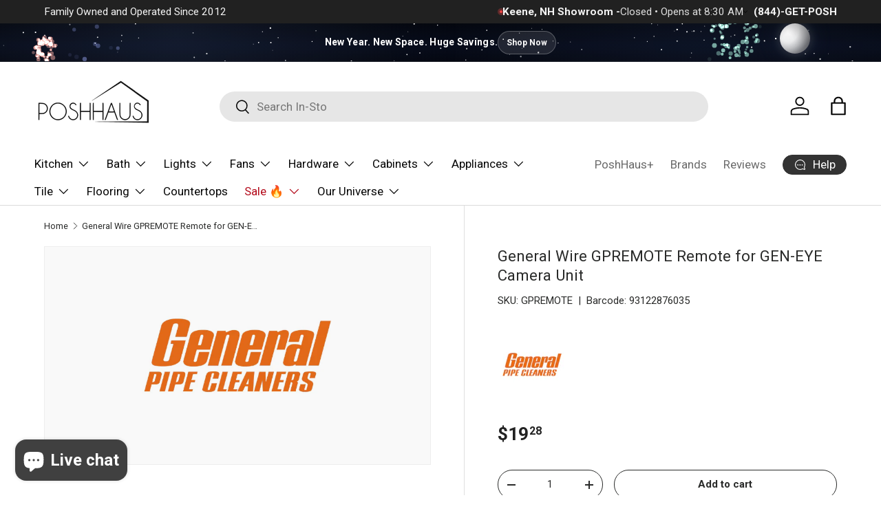

--- FILE ---
content_type: text/html; charset=utf-8
request_url: https://poshhaus.com/products/gpremote
body_size: 67254
content:
<!doctype html>
<html class="no-js" lang="en" dir="ltr">
  <head><meta charset="utf-8">
<meta name="viewport" content="width=device-width,initial-scale=1">
<title>General Wire GPREMOTE Remote for GEN-EYE Camera Unit &ndash; PoshHaus</title><link rel="canonical" href="https://poshhaus.com/products/gpremote"><link rel="icon" href="//poshhaus.com/cdn/shop/files/PoshHaus_Round_Logo_8.png?crop=center&height=48&v=1701273791&width=48" type="image/png">
  <link rel="apple-touch-icon" href="//poshhaus.com/cdn/shop/files/PoshHaus_Round_Logo_8.png?crop=center&height=180&v=1701273791&width=180"><meta name="description" content="Remote for GEN-EYE Camera Unit"><meta property="og:site_name" content="PoshHaus">
<meta property="og:url" content="https://poshhaus.com/products/gpremote">
<meta property="og:title" content="General Wire GPREMOTE Remote for GEN-EYE Camera Unit">
<meta property="og:type" content="product">
<meta property="og:description" content="Remote for GEN-EYE Camera Unit"><meta property="og:image" content="http://poshhaus.com/cdn/shop/files/General-Pipe-Cleaners-PoshHaus-5261_4dad68ce-32d6-413f-9c6a-c5de45a7d561.png?crop=center&height=1200&v=1707623201&width=1200">
  <meta property="og:image:secure_url" content="https://poshhaus.com/cdn/shop/files/General-Pipe-Cleaners-PoshHaus-5261_4dad68ce-32d6-413f-9c6a-c5de45a7d561.png?crop=center&height=1200&v=1707623201&width=1200">
  <meta property="og:image:width" content="500">
  <meta property="og:image:height" content="500"><meta property="og:price:amount" content="19.28">
  <meta property="og:price:currency" content="USD"><meta name="twitter:site" content="@poshhaus"><meta name="twitter:card" content="summary_large_image">
<meta name="twitter:title" content="General Wire GPREMOTE Remote for GEN-EYE Camera Unit">
<meta name="twitter:description" content="Remote for GEN-EYE Camera Unit">
<link rel="preload" href="//poshhaus.com/cdn/shop/t/42/assets/main.css?v=23370106374183557031748467951" as="style"><style data-shopify>
:root {
        --bg-color: 255 255 255 / 1.0;
        --bg-color-og: 255 255 255 / 1.0;
        --heading-color: 42 43 42;
        --text-color: 42 43 42;
        --text-color-og: 42 43 42;
        --scrollbar-color: 42 43 42;
        --link-color: 53 53 53;
        --link-color-og: 53 53 53;
        --star-color: 245 132 38;--swatch-border-color-default: 212 213 212;
          --swatch-border-color-active: 149 149 149;
          --swatch-card-size: 24px;
          --swatch-variant-picker-size: 64px;--color-scheme-1-bg: 255 255 255 / 1.0;
        --color-scheme-1-grad: linear-gradient(180deg, rgba(244, 244, 244, 1), rgba(244, 244, 244, 1) 100%);
        --color-scheme-1-heading: 42 43 42;
        --color-scheme-1-text: 42 43 42;
        --color-scheme-1-btn-bg: 245 132 38;
        --color-scheme-1-btn-text: 255 255 255;
        --color-scheme-1-btn-bg-hover: 248 158 86;--color-scheme-2-bg: 255 255 255 / 1.0;
        --color-scheme-2-grad: linear-gradient(283deg, rgba(42, 43, 42, 1), rgba(42, 43, 42, 1) 100%);
        --color-scheme-2-heading: 255 255 255;
        --color-scheme-2-text: 255 255 255;
        --color-scheme-2-btn-bg: 255 255 255;
        --color-scheme-2-btn-text: 42 43 42;
        --color-scheme-2-btn-bg-hover: 231 231 231;--color-scheme-3-bg: 245 132 38 / 1.0;
        --color-scheme-3-grad: ;
        --color-scheme-3-heading: 255 255 255;
        --color-scheme-3-text: 255 255 255;
        --color-scheme-3-btn-bg: 245 132 38;
        --color-scheme-3-btn-text: 255 255 255;
        --color-scheme-3-btn-bg-hover: 248 158 86;

        --drawer-bg-color: 255 255 255 / 1.0;
        --drawer-text-color: 42 43 42;

        --panel-bg-color: 255 255 255 / 1.0;
        --panel-heading-color: 42 43 42;
        --panel-text-color: 42 43 42;

        --in-stock-text-color: 44 126 63;
        --low-stock-text-color: 210 134 26;
        --very-low-stock-text-color: 180 12 28;
        --no-stock-text-color: 42 43 42;
        --no-stock-backordered-text-color: 119 119 119;

        --error-bg-color: 252 237 238;
        --error-text-color: 180 12 28;
        --success-bg-color: 232 246 234;
        --success-text-color: 44 126 63;
        --info-bg-color: 228 237 250;
        --info-text-color: 26 102 210;

        --heading-font-family: "system_ui", -apple-system, 'Segoe UI', Roboto, 'Helvetica Neue', 'Noto Sans', 'Liberation Sans', Arial, sans-serif, 'Apple Color Emoji', 'Segoe UI Emoji', 'Segoe UI Symbol', 'Noto Color Emoji';
        --heading-font-style: normal;
        --heading-font-weight: 400;
        --heading-scale-start: 2;

        --navigation-font-family: "system_ui", -apple-system, 'Segoe UI', Roboto, 'Helvetica Neue', 'Noto Sans', 'Liberation Sans', Arial, sans-serif, 'Apple Color Emoji', 'Segoe UI Emoji', 'Segoe UI Symbol', 'Noto Color Emoji';
        --navigation-font-style: normal;
        --navigation-font-weight: 400;--heading-text-transform: none;
--subheading-text-transform: none;
        --body-font-family: "system_ui", -apple-system, 'Segoe UI', Roboto, 'Helvetica Neue', 'Noto Sans', 'Liberation Sans', Arial, sans-serif, 'Apple Color Emoji', 'Segoe UI Emoji', 'Segoe UI Symbol', 'Noto Color Emoji';
        --body-font-style: normal;
        --body-font-weight: 400;
        --body-font-size: 17;

        --section-gap: 32;
        --heading-gap: calc(8 * var(--space-unit));--heading-gap: calc(6 * var(--space-unit));--grid-column-gap: 20px;--btn-bg-color: 42 43 42;
        --btn-bg-hover-color: 82 83 82;
        --btn-text-color: 255 255 255;
        --btn-bg-color-og: 42 43 42;
        --btn-text-color-og: 255 255 255;
        --btn-alt-bg-color: 255 255 255;
        --btn-alt-bg-alpha: 1.0;
        --btn-alt-text-color: 42 43 42;
        --btn-border-width: 1px;
        --btn-padding-y: 12px;

        
        --btn-border-radius: 27px;
        

        --btn-lg-border-radius: 50%;
        --btn-icon-border-radius: 50%;
        --input-with-btn-inner-radius: var(--btn-border-radius);

        --input-bg-color: 255 255 255 / 1.0;
        --input-text-color: 42 43 42;
        --input-border-width: 1px;
        --input-border-radius: 26px;
        --textarea-border-radius: 12px;
        --input-border-radius: 27px;
        --input-lg-border-radius: 33px;
        --input-bg-color-diff-3: #f7f7f7;
        --input-bg-color-diff-6: #f0f0f0;

        --modal-border-radius: 17px;
        --modal-overlay-color: 0 0 0;
        --modal-overlay-opacity: 0.4;
        --drawer-border-radius: 17px;
        --overlay-border-radius: 0px;

        --custom-label-bg-color: 245 132 38 / 1.0;
        --custom-label-text-color: 255 255 255 / 1.0;--sold-out-label-bg-color: 42 43 42 / 1.0;
        --sold-out-label-text-color: 255 255 255 / 1.0;--preorder-label-bg-color: 100 149 237 / 1.0;
        --preorder-label-text-color: 255 255 255 / 1.0;

        --collection-label-color: 0 126 18 / 1.0;

        --page-width: 1500px;
        --gutter-sm: 20px;
        --gutter-md: 32px;
        --gutter-lg: 64px;

        --payment-terms-bg-color: #ffffff;

        --coll-card-bg-color: #F9F9F9;
        --coll-card-border-color: #f2f2f2;

        --card-highlight-bg-color: #ffffff;
        --card-highlight-text-color: 85 85 85;
        --card-highlight-border-color: #ffffff;--card-bg-color: #ffffff;
        --card-text-color: 38 38 43;
        --card-border-color: #f1f1f1;--blend-bg-color: #f9f9f9;
          
            --aos-animate-duration: 0.6s;
          

          
            --aos-min-width: 0;
          
        

        --reading-width: 48em;
      }

      @media (max-width: 769px) {
        :root {
          --reading-width: 36em;
        }
      }</style>

    <link rel="stylesheet" href="//poshhaus.com/cdn/shop/t/42/assets/main.css?v=23370106374183557031748467951">
    <script src="//poshhaus.com/cdn/shop/t/42/assets/main.js?v=182340204423554326591748467951" defer="defer"></script><link rel="stylesheet" href="//poshhaus.com/cdn/shop/t/42/assets/swatches.css?v=56307331081566280631748467994" media="print" onload="this.media='all'">
      <noscript><link rel="stylesheet" href="//poshhaus.com/cdn/shop/t/42/assets/swatches.css?v=56307331081566280631748467994"></noscript><script>window.performance && window.performance.mark && window.performance.mark('shopify.content_for_header.start');</script><meta name="google-site-verification" content="LpS7f__e_LTpV-qOKuYqd6nF6MFMXILw_-IGJIwmAj4">
<meta name="google-site-verification" content="dTijRsXE2qRiNbaWAsYWJyw8xoSuHac-3pWH7HLSynQ">
<meta id="shopify-digital-wallet" name="shopify-digital-wallet" content="/2682322979/digital_wallets/dialog">
<meta name="shopify-checkout-api-token" content="46ed9c4e26046d5465419bedb667e791">
<meta id="in-context-paypal-metadata" data-shop-id="2682322979" data-venmo-supported="true" data-environment="production" data-locale="en_US" data-paypal-v4="true" data-currency="USD">
<link rel="alternate" type="application/json+oembed" href="https://poshhaus.com/products/gpremote.oembed">
<script async="async" src="/checkouts/internal/preloads.js?locale=en-US"></script>
<script id="shopify-features" type="application/json">{"accessToken":"46ed9c4e26046d5465419bedb667e791","betas":["rich-media-storefront-analytics"],"domain":"poshhaus.com","predictiveSearch":true,"shopId":2682322979,"locale":"en"}</script>
<script>var Shopify = Shopify || {};
Shopify.shop = "poshhaus-2019.myshopify.com";
Shopify.locale = "en";
Shopify.currency = {"active":"USD","rate":"1.0"};
Shopify.country = "US";
Shopify.theme = {"name":"PoshHaus (2026)","id":127060541498,"schema_name":"Enterprise","schema_version":"1.6.3","theme_store_id":1657,"role":"main"};
Shopify.theme.handle = "null";
Shopify.theme.style = {"id":null,"handle":null};
Shopify.cdnHost = "poshhaus.com/cdn";
Shopify.routes = Shopify.routes || {};
Shopify.routes.root = "/";</script>
<script type="module">!function(o){(o.Shopify=o.Shopify||{}).modules=!0}(window);</script>
<script>!function(o){function n(){var o=[];function n(){o.push(Array.prototype.slice.apply(arguments))}return n.q=o,n}var t=o.Shopify=o.Shopify||{};t.loadFeatures=n(),t.autoloadFeatures=n()}(window);</script>
<script id="shop-js-analytics" type="application/json">{"pageType":"product"}</script>
<script defer="defer" async type="module" src="//poshhaus.com/cdn/shopifycloud/shop-js/modules/v2/client.init-shop-cart-sync_BN7fPSNr.en.esm.js"></script>
<script defer="defer" async type="module" src="//poshhaus.com/cdn/shopifycloud/shop-js/modules/v2/chunk.common_Cbph3Kss.esm.js"></script>
<script defer="defer" async type="module" src="//poshhaus.com/cdn/shopifycloud/shop-js/modules/v2/chunk.modal_DKumMAJ1.esm.js"></script>
<script type="module">
  await import("//poshhaus.com/cdn/shopifycloud/shop-js/modules/v2/client.init-shop-cart-sync_BN7fPSNr.en.esm.js");
await import("//poshhaus.com/cdn/shopifycloud/shop-js/modules/v2/chunk.common_Cbph3Kss.esm.js");
await import("//poshhaus.com/cdn/shopifycloud/shop-js/modules/v2/chunk.modal_DKumMAJ1.esm.js");

  window.Shopify.SignInWithShop?.initShopCartSync?.({"fedCMEnabled":true,"windoidEnabled":true});

</script>
<script>(function() {
  var isLoaded = false;
  function asyncLoad() {
    if (isLoaded) return;
    isLoaded = true;
    var urls = ["https:\/\/app.cpscentral.com\/admside\/js\/Shopify_App\/shopify.js?shop=poshhaus-2019.myshopify.com","https:\/\/app.cpscentral.com\/admside\/js\/Shopify_App\/shopify_cart.js?shop=poshhaus-2019.myshopify.com"];
    for (var i = 0; i < urls.length; i++) {
      var s = document.createElement('script');
      s.type = 'text/javascript';
      s.async = true;
      s.src = urls[i];
      var x = document.getElementsByTagName('script')[0];
      x.parentNode.insertBefore(s, x);
    }
  };
  if(window.attachEvent) {
    window.attachEvent('onload', asyncLoad);
  } else {
    window.addEventListener('load', asyncLoad, false);
  }
})();</script>
<script id="__st">var __st={"a":2682322979,"offset":-18000,"reqid":"051c5e45-8a30-4850-99a8-702d854be944-1769747821","pageurl":"poshhaus.com\/products\/gpremote","u":"22a08b2b8260","p":"product","rtyp":"product","rid":7138938748986};</script>
<script>window.ShopifyPaypalV4VisibilityTracking = true;</script>
<script id="form-persister">!function(){'use strict';const t='contact',e='new_comment',n=[[t,t],['blogs',e],['comments',e],[t,'customer']],o='password',r='form_key',c=['recaptcha-v3-token','g-recaptcha-response','h-captcha-response',o],s=()=>{try{return window.sessionStorage}catch{return}},i='__shopify_v',u=t=>t.elements[r],a=function(){const t=[...n].map((([t,e])=>`form[action*='/${t}']:not([data-nocaptcha='true']) input[name='form_type'][value='${e}']`)).join(',');var e;return e=t,()=>e?[...document.querySelectorAll(e)].map((t=>t.form)):[]}();function m(t){const e=u(t);a().includes(t)&&(!e||!e.value)&&function(t){try{if(!s())return;!function(t){const e=s();if(!e)return;const n=u(t);if(!n)return;const o=n.value;o&&e.removeItem(o)}(t);const e=Array.from(Array(32),(()=>Math.random().toString(36)[2])).join('');!function(t,e){u(t)||t.append(Object.assign(document.createElement('input'),{type:'hidden',name:r})),t.elements[r].value=e}(t,e),function(t,e){const n=s();if(!n)return;const r=[...t.querySelectorAll(`input[type='${o}']`)].map((({name:t})=>t)),u=[...c,...r],a={};for(const[o,c]of new FormData(t).entries())u.includes(o)||(a[o]=c);n.setItem(e,JSON.stringify({[i]:1,action:t.action,data:a}))}(t,e)}catch(e){console.error('failed to persist form',e)}}(t)}const f=t=>{if('true'===t.dataset.persistBound)return;const e=function(t,e){const n=function(t){return'function'==typeof t.submit?t.submit:HTMLFormElement.prototype.submit}(t).bind(t);return function(){let t;return()=>{t||(t=!0,(()=>{try{e(),n()}catch(t){(t=>{console.error('form submit failed',t)})(t)}})(),setTimeout((()=>t=!1),250))}}()}(t,(()=>{m(t)}));!function(t,e){if('function'==typeof t.submit&&'function'==typeof e)try{t.submit=e}catch{}}(t,e),t.addEventListener('submit',(t=>{t.preventDefault(),e()})),t.dataset.persistBound='true'};!function(){function t(t){const e=(t=>{const e=t.target;return e instanceof HTMLFormElement?e:e&&e.form})(t);e&&m(e)}document.addEventListener('submit',t),document.addEventListener('DOMContentLoaded',(()=>{const e=a();for(const t of e)f(t);var n;n=document.body,new window.MutationObserver((t=>{for(const e of t)if('childList'===e.type&&e.addedNodes.length)for(const t of e.addedNodes)1===t.nodeType&&'FORM'===t.tagName&&a().includes(t)&&f(t)})).observe(n,{childList:!0,subtree:!0,attributes:!1}),document.removeEventListener('submit',t)}))}()}();</script>
<script integrity="sha256-4kQ18oKyAcykRKYeNunJcIwy7WH5gtpwJnB7kiuLZ1E=" data-source-attribution="shopify.loadfeatures" defer="defer" src="//poshhaus.com/cdn/shopifycloud/storefront/assets/storefront/load_feature-a0a9edcb.js" crossorigin="anonymous"></script>
<script data-source-attribution="shopify.dynamic_checkout.dynamic.init">var Shopify=Shopify||{};Shopify.PaymentButton=Shopify.PaymentButton||{isStorefrontPortableWallets:!0,init:function(){window.Shopify.PaymentButton.init=function(){};var t=document.createElement("script");t.src="https://poshhaus.com/cdn/shopifycloud/portable-wallets/latest/portable-wallets.en.js",t.type="module",document.head.appendChild(t)}};
</script>
<script data-source-attribution="shopify.dynamic_checkout.buyer_consent">
  function portableWalletsHideBuyerConsent(e){var t=document.getElementById("shopify-buyer-consent"),n=document.getElementById("shopify-subscription-policy-button");t&&n&&(t.classList.add("hidden"),t.setAttribute("aria-hidden","true"),n.removeEventListener("click",e))}function portableWalletsShowBuyerConsent(e){var t=document.getElementById("shopify-buyer-consent"),n=document.getElementById("shopify-subscription-policy-button");t&&n&&(t.classList.remove("hidden"),t.removeAttribute("aria-hidden"),n.addEventListener("click",e))}window.Shopify?.PaymentButton&&(window.Shopify.PaymentButton.hideBuyerConsent=portableWalletsHideBuyerConsent,window.Shopify.PaymentButton.showBuyerConsent=portableWalletsShowBuyerConsent);
</script>
<script>
  function portableWalletsCleanup(e){e&&e.src&&console.error("Failed to load portable wallets script "+e.src);var t=document.querySelectorAll("shopify-accelerated-checkout .shopify-payment-button__skeleton, shopify-accelerated-checkout-cart .wallet-cart-button__skeleton"),e=document.getElementById("shopify-buyer-consent");for(let e=0;e<t.length;e++)t[e].remove();e&&e.remove()}function portableWalletsNotLoadedAsModule(e){e instanceof ErrorEvent&&"string"==typeof e.message&&e.message.includes("import.meta")&&"string"==typeof e.filename&&e.filename.includes("portable-wallets")&&(window.removeEventListener("error",portableWalletsNotLoadedAsModule),window.Shopify.PaymentButton.failedToLoad=e,"loading"===document.readyState?document.addEventListener("DOMContentLoaded",window.Shopify.PaymentButton.init):window.Shopify.PaymentButton.init())}window.addEventListener("error",portableWalletsNotLoadedAsModule);
</script>

<script type="module" src="https://poshhaus.com/cdn/shopifycloud/portable-wallets/latest/portable-wallets.en.js" onError="portableWalletsCleanup(this)" crossorigin="anonymous"></script>
<script nomodule>
  document.addEventListener("DOMContentLoaded", portableWalletsCleanup);
</script>

<link id="shopify-accelerated-checkout-styles" rel="stylesheet" media="screen" href="https://poshhaus.com/cdn/shopifycloud/portable-wallets/latest/accelerated-checkout-backwards-compat.css" crossorigin="anonymous">
<style id="shopify-accelerated-checkout-cart">
        #shopify-buyer-consent {
  margin-top: 1em;
  display: inline-block;
  width: 100%;
}

#shopify-buyer-consent.hidden {
  display: none;
}

#shopify-subscription-policy-button {
  background: none;
  border: none;
  padding: 0;
  text-decoration: underline;
  font-size: inherit;
  cursor: pointer;
}

#shopify-subscription-policy-button::before {
  box-shadow: none;
}

      </style>
<script id="sections-script" data-sections="header,footer" defer="defer" src="//poshhaus.com/cdn/shop/t/42/compiled_assets/scripts.js?v=150684"></script>
<script>window.performance && window.performance.mark && window.performance.mark('shopify.content_for_header.end');</script>
<script src="//poshhaus.com/cdn/shop/t/42/assets/blur-messages.js?v=98620774460636405321748467951" defer="defer"></script>
      <script src="//poshhaus.com/cdn/shop/t/42/assets/animate-on-scroll.js?v=15249566486942820451748467951" defer="defer"></script>
      <link rel="stylesheet" href="//poshhaus.com/cdn/shop/t/42/assets/animate-on-scroll.css?v=116194678796051782541748467951">
    

    <script>
      document.documentElement.className = document.documentElement.className.replace('no-js', 'js');
    </script><!-- CC Custom Head Start --><!-- CC Custom Head End --><!-- BEGIN app block: shopify://apps/judge-me-reviews/blocks/judgeme_core/61ccd3b1-a9f2-4160-9fe9-4fec8413e5d8 --><!-- Start of Judge.me Core -->






<link rel="dns-prefetch" href="https://cdnwidget.judge.me">
<link rel="dns-prefetch" href="https://cdn.judge.me">
<link rel="dns-prefetch" href="https://cdn1.judge.me">
<link rel="dns-prefetch" href="https://api.judge.me">

<script data-cfasync='false' class='jdgm-settings-script'>window.jdgmSettings={"pagination":5,"disable_web_reviews":false,"badge_no_review_text":"No reviews","badge_n_reviews_text":"{{ n }} review/reviews","badge_star_color":"#F58426","hide_badge_preview_if_no_reviews":true,"badge_hide_text":false,"enforce_center_preview_badge":false,"widget_title":"Customer Reviews","widget_open_form_text":"Write a review","widget_close_form_text":"Cancel review","widget_refresh_page_text":"Refresh page","widget_summary_text":"Based on {{ number_of_reviews }} review/reviews","widget_no_review_text":"Be the first to write a review","widget_name_field_text":"Display name","widget_verified_name_field_text":"Verified Name (public)","widget_name_placeholder_text":"Display name","widget_required_field_error_text":"This field is required.","widget_email_field_text":"Email address","widget_verified_email_field_text":"Verified Email (private, can not be edited)","widget_email_placeholder_text":"Your email address","widget_email_field_error_text":"Please enter a valid email address.","widget_rating_field_text":"Rating","widget_review_title_field_text":"Review Title","widget_review_title_placeholder_text":"Give your review a title","widget_review_body_field_text":"Review content","widget_review_body_placeholder_text":"Start writing here...","widget_pictures_field_text":"Picture/Video (optional)","widget_submit_review_text":"Submit Review","widget_submit_verified_review_text":"Submit Verified Review","widget_submit_success_msg_with_auto_publish":"Thank you! Please refresh the page in a few moments to see your review. You can remove or edit your review by logging into \u003ca href='https://judge.me/login' target='_blank' rel='nofollow noopener'\u003eJudge.me\u003c/a\u003e","widget_submit_success_msg_no_auto_publish":"Thank you! Your review will be published as soon as it is approved by the shop admin. You can remove or edit your review by logging into \u003ca href='https://judge.me/login' target='_blank' rel='nofollow noopener'\u003eJudge.me\u003c/a\u003e","widget_show_default_reviews_out_of_total_text":"Showing {{ n_reviews_shown }} out of {{ n_reviews }} reviews.","widget_show_all_link_text":"Show all","widget_show_less_link_text":"Show less","widget_author_said_text":"{{ reviewer_name }} said:","widget_days_text":"{{ n }} days ago","widget_weeks_text":"{{ n }} week/weeks ago","widget_months_text":"{{ n }} month/months ago","widget_years_text":"{{ n }} year/years ago","widget_yesterday_text":"Yesterday","widget_today_text":"Today","widget_replied_text":"\u003e\u003e {{ shop_name }} replied:","widget_read_more_text":"Read more","widget_reviewer_name_as_initial":"","widget_rating_filter_color":"","widget_rating_filter_see_all_text":"See all reviews","widget_sorting_most_recent_text":"Most Recent","widget_sorting_highest_rating_text":"Highest Rating","widget_sorting_lowest_rating_text":"Lowest Rating","widget_sorting_with_pictures_text":"Only Pictures","widget_sorting_most_helpful_text":"Most Helpful","widget_open_question_form_text":"Ask a question","widget_reviews_subtab_text":"Reviews","widget_questions_subtab_text":"Questions","widget_question_label_text":"Question","widget_answer_label_text":"Answer","widget_question_placeholder_text":"Write your question here","widget_submit_question_text":"Submit Question","widget_question_submit_success_text":"Thank you for your question! We will notify you once it gets answered.","widget_star_color":"#F58426","verified_badge_text":"Verified","verified_badge_bg_color":"","verified_badge_text_color":"","verified_badge_placement":"left-of-reviewer-name","widget_review_max_height":"","widget_hide_border":false,"widget_social_share":true,"widget_thumb":true,"widget_review_location_show":true,"widget_location_format":"","all_reviews_include_out_of_store_products":true,"all_reviews_out_of_store_text":"(out of store)","all_reviews_pagination":100,"all_reviews_product_name_prefix_text":"about","enable_review_pictures":true,"enable_question_anwser":true,"widget_theme":"align","review_date_format":"mm/dd/yyyy","default_sort_method":"highest-rating","widget_product_reviews_subtab_text":"Product Reviews","widget_shop_reviews_subtab_text":"Shop Reviews","widget_other_products_reviews_text":"Reviews for other products","widget_store_reviews_subtab_text":"Store reviews","widget_no_store_reviews_text":"This store hasn't received any reviews yet","widget_web_restriction_product_reviews_text":"This product hasn't received any reviews yet","widget_no_items_text":"No items found","widget_show_more_text":"Show more","widget_write_a_store_review_text":"Write a Store Review","widget_other_languages_heading":"Reviews in Other Languages","widget_translate_review_text":"Translate review to {{ language }}","widget_translating_review_text":"Translating...","widget_show_original_translation_text":"Show original ({{ language }})","widget_translate_review_failed_text":"Review couldn't be translated.","widget_translate_review_retry_text":"Retry","widget_translate_review_try_again_later_text":"Try again later","show_product_url_for_grouped_product":false,"widget_sorting_pictures_first_text":"Pictures First","show_pictures_on_all_rev_page_mobile":false,"show_pictures_on_all_rev_page_desktop":true,"floating_tab_hide_mobile_install_preference":true,"floating_tab_button_name":"★ Reviews","floating_tab_title":"Let customers speak for us","floating_tab_button_color":"#FFFFFF","floating_tab_button_background_color":"#F58426","floating_tab_url":"","floating_tab_url_enabled":false,"floating_tab_tab_style":"stars","all_reviews_text_badge_text":"Customers rate us {{ shop.metafields.judgeme.all_reviews_rating | round: 1 }}/5 based on {{ shop.metafields.judgeme.all_reviews_count }} reviews.","all_reviews_text_badge_text_branded_style":"{{ shop.metafields.judgeme.all_reviews_rating | round: 1 }} out of 5 stars based on {{ shop.metafields.judgeme.all_reviews_count }} reviews","is_all_reviews_text_badge_a_link":false,"show_stars_for_all_reviews_text_badge":true,"all_reviews_text_badge_url":"https://poshhaus.com/pages/reviews","all_reviews_text_style":"branded","all_reviews_text_color_style":"custom","all_reviews_text_color":"#F58426","all_reviews_text_show_jm_brand":true,"featured_carousel_show_header":true,"featured_carousel_title":"Let customers speak for us","testimonials_carousel_title":"Customers are saying","videos_carousel_title":"Real customer stories","cards_carousel_title":"Customers are saying","featured_carousel_count_text":"from {{ n }} reviews","featured_carousel_add_link_to_all_reviews_page":true,"featured_carousel_url":"/pages/reviews","featured_carousel_show_images":true,"featured_carousel_autoslide_interval":5,"featured_carousel_arrows_on_the_sides":true,"featured_carousel_height":250,"featured_carousel_width":80,"featured_carousel_image_size":0,"featured_carousel_image_height":250,"featured_carousel_arrow_color":"#000000","verified_count_badge_style":"branded","verified_count_badge_orientation":"horizontal","verified_count_badge_color_style":"custom","verified_count_badge_color":"#FF8E00","is_verified_count_badge_a_link":false,"verified_count_badge_url":"","verified_count_badge_show_jm_brand":true,"widget_rating_preset_default":5,"widget_first_sub_tab":"shop-reviews","widget_show_histogram":true,"widget_histogram_use_custom_color":false,"widget_pagination_use_custom_color":false,"widget_star_use_custom_color":true,"widget_verified_badge_use_custom_color":false,"widget_write_review_use_custom_color":false,"picture_reminder_submit_button":"Upload Pictures","enable_review_videos":true,"mute_video_by_default":true,"widget_sorting_videos_first_text":"Videos First","widget_review_pending_text":"Pending","featured_carousel_items_for_large_screen":4,"social_share_options_order":"Facebook,Twitter,Pinterest,LinkedIn","remove_microdata_snippet":true,"disable_json_ld":false,"enable_json_ld_products":false,"preview_badge_show_question_text":true,"preview_badge_no_question_text":"No questions","preview_badge_n_question_text":"{{ number_of_questions }} question/questions","qa_badge_show_icon":false,"qa_badge_position":"below","remove_judgeme_branding":true,"widget_add_search_bar":true,"widget_search_bar_placeholder":"Search","widget_sorting_verified_only_text":"Verified only","featured_carousel_theme":"focused","featured_carousel_show_rating":true,"featured_carousel_show_title":true,"featured_carousel_show_body":true,"featured_carousel_show_date":true,"featured_carousel_show_reviewer":true,"featured_carousel_show_product":true,"featured_carousel_header_background_color":"#108474","featured_carousel_header_text_color":"#ffffff","featured_carousel_name_product_separator":"reviewed","featured_carousel_full_star_background":"#F58426","featured_carousel_empty_star_background":"#dadada","featured_carousel_vertical_theme_background":"#f9fafb","featured_carousel_verified_badge_enable":true,"featured_carousel_verified_badge_color":"#F58426","featured_carousel_border_style":"square","featured_carousel_review_line_length_limit":3,"featured_carousel_more_reviews_button_text":"Read more reviews","featured_carousel_view_product_button_text":"View product","all_reviews_page_load_reviews_on":"scroll","all_reviews_page_load_more_text":"Load More Reviews","disable_fb_tab_reviews":false,"enable_ajax_cdn_cache":false,"widget_public_name_text":"displayed publicly like","default_reviewer_name":"John Smith","default_reviewer_name_has_non_latin":true,"widget_reviewer_anonymous":"Anonymous","medals_widget_title":"Judge.me Review Medals","medals_widget_background_color":"#ffffff","medals_widget_position":"footer_all_pages","medals_widget_border_color":"#f9fafb","medals_widget_verified_text_position":"left","medals_widget_use_monochromatic_version":false,"medals_widget_elements_color":"#000000","show_reviewer_avatar":true,"widget_invalid_yt_video_url_error_text":"Not a YouTube video URL","widget_max_length_field_error_text":"Please enter no more than {0} characters.","widget_show_country_flag":true,"widget_show_collected_via_shop_app":true,"widget_verified_by_shop_badge_style":"light","widget_verified_by_shop_text":"Verified by Shop","widget_show_photo_gallery":true,"widget_load_with_code_splitting":true,"widget_ugc_install_preference":false,"widget_ugc_title":"Made by us, Shared by you","widget_ugc_subtitle":"Tag us to see your picture featured in our page","widget_ugc_arrows_color":"#ffffff","widget_ugc_primary_button_text":"Buy Now","widget_ugc_primary_button_background_color":"#108474","widget_ugc_primary_button_text_color":"#ffffff","widget_ugc_primary_button_border_width":"0","widget_ugc_primary_button_border_style":"none","widget_ugc_primary_button_border_color":"#108474","widget_ugc_primary_button_border_radius":"25","widget_ugc_secondary_button_text":"Load More","widget_ugc_secondary_button_background_color":"#ffffff","widget_ugc_secondary_button_text_color":"#108474","widget_ugc_secondary_button_border_width":"2","widget_ugc_secondary_button_border_style":"solid","widget_ugc_secondary_button_border_color":"#108474","widget_ugc_secondary_button_border_radius":"25","widget_ugc_reviews_button_text":"View Reviews","widget_ugc_reviews_button_background_color":"#ffffff","widget_ugc_reviews_button_text_color":"#108474","widget_ugc_reviews_button_border_width":"2","widget_ugc_reviews_button_border_style":"solid","widget_ugc_reviews_button_border_color":"#108474","widget_ugc_reviews_button_border_radius":"25","widget_ugc_reviews_button_link_to":"judgeme-reviews-page","widget_ugc_show_post_date":true,"widget_ugc_max_width":"800","widget_rating_metafield_value_type":true,"widget_primary_color":"#212121","widget_enable_secondary_color":false,"widget_secondary_color":"#FFFFFF","widget_summary_average_rating_text":"{{ average_rating }} out of 5","widget_media_grid_title":"Customer photos \u0026 videos","widget_media_grid_see_more_text":"See more","widget_round_style":true,"widget_show_product_medals":true,"widget_verified_by_judgeme_text":"Verified by Judge.me","widget_show_store_medals":true,"widget_verified_by_judgeme_text_in_store_medals":"Verified by Judge.me","widget_media_field_exceed_quantity_message":"Sorry, we can only accept {{ max_media }} for one review.","widget_media_field_exceed_limit_message":"{{ file_name }} is too large, please select a {{ media_type }} less than {{ size_limit }}MB.","widget_review_submitted_text":"Review Submitted!","widget_question_submitted_text":"Question Submitted!","widget_close_form_text_question":"Cancel","widget_write_your_answer_here_text":"Write your answer here","widget_enabled_branded_link":true,"widget_show_collected_by_judgeme":true,"widget_reviewer_name_color":"","widget_write_review_text_color":"","widget_write_review_bg_color":"","widget_collected_by_judgeme_text":"collected by Judge.me","widget_pagination_type":"load_more","widget_load_more_text":"Load More","widget_load_more_color":"#108474","widget_full_review_text":"Full Review","widget_read_more_reviews_text":"Read More Reviews","widget_read_questions_text":"Read Questions","widget_questions_and_answers_text":"Questions \u0026 Answers","widget_verified_by_text":"Verified by","widget_verified_text":"Verified","widget_number_of_reviews_text":"{{ number_of_reviews }} reviews","widget_back_button_text":"Back","widget_next_button_text":"Next","widget_custom_forms_filter_button":"Filters","custom_forms_style":"horizontal","widget_show_review_information":true,"how_reviews_are_collected":"How reviews are collected?","widget_show_review_keywords":true,"widget_gdpr_statement":"How we use your data: We'll only contact you about the review you left, and only if necessary. By submitting your review, you agree to Judge.me's \u003ca href='https://judge.me/terms' target='_blank' rel='nofollow noopener'\u003eterms\u003c/a\u003e, \u003ca href='https://judge.me/privacy' target='_blank' rel='nofollow noopener'\u003eprivacy\u003c/a\u003e and \u003ca href='https://judge.me/content-policy' target='_blank' rel='nofollow noopener'\u003econtent\u003c/a\u003e policies.","widget_multilingual_sorting_enabled":false,"widget_translate_review_content_enabled":false,"widget_translate_review_content_method":"manual","popup_widget_review_selection":"manually","popup_widget_round_border_style":true,"popup_widget_show_title":true,"popup_widget_show_body":true,"popup_widget_show_reviewer":false,"popup_widget_show_product":false,"popup_widget_show_pictures":true,"popup_widget_use_review_picture":true,"popup_widget_show_on_home_page":true,"popup_widget_show_on_product_page":false,"popup_widget_show_on_collection_page":true,"popup_widget_show_on_cart_page":false,"popup_widget_position":"bottom_left","popup_widget_first_review_delay":10,"popup_widget_duration":10,"popup_widget_interval":10,"popup_widget_review_count":2,"popup_widget_hide_on_mobile":true,"review_snippet_widget_round_border_style":true,"review_snippet_widget_card_color":"#FFFFFF","review_snippet_widget_slider_arrows_background_color":"#FFFFFF","review_snippet_widget_slider_arrows_color":"#000000","review_snippet_widget_star_color":"#FFC54A","show_product_variant":true,"all_reviews_product_variant_label_text":"Variant: ","widget_show_verified_branding":false,"widget_ai_summary_title":"Customers say","widget_ai_summary_disclaimer":"AI-powered review summary based on recent customer reviews","widget_show_ai_summary":false,"widget_show_ai_summary_bg":false,"widget_show_review_title_input":true,"redirect_reviewers_invited_via_email":"review_widget","request_store_review_after_product_review":true,"request_review_other_products_in_order":true,"review_form_color_scheme":"default","review_form_corner_style":"square","review_form_star_color":{},"review_form_text_color":"#333333","review_form_background_color":"#ffffff","review_form_field_background_color":"#fafafa","review_form_button_color":{},"review_form_button_text_color":"#ffffff","review_form_modal_overlay_color":"#000000","review_content_screen_title_text":"How would you rate this product?","review_content_introduction_text":"We would love it if you would share a bit about your experience.","store_review_form_title_text":"How would you rate this store?","store_review_form_introduction_text":"We would love it if you would share a bit about your experience.","show_review_guidance_text":true,"one_star_review_guidance_text":"Poor","five_star_review_guidance_text":"Great","customer_information_screen_title_text":"About you","customer_information_introduction_text":"Please tell us more about you.","custom_questions_screen_title_text":"Your experience in more detail","custom_questions_introduction_text":"Here are a few questions to help us understand more about your experience.","review_submitted_screen_title_text":"Thanks for your review!","review_submitted_screen_thank_you_text":"We are processing it and it will appear on the store soon.","review_submitted_screen_email_verification_text":"Please confirm your email by clicking the link we just sent you. This helps us keep reviews authentic.","review_submitted_request_store_review_text":"Would you like to share your experience of shopping with us?","review_submitted_review_other_products_text":"Would you like to review these products?","store_review_screen_title_text":"Would you like to share your experience of shopping with us?","store_review_introduction_text":"We value your feedback and use it to improve. Please share any thoughts or suggestions you have.","reviewer_media_screen_title_picture_text":"Share a picture","reviewer_media_introduction_picture_text":"Upload a photo to support your review.","reviewer_media_screen_title_video_text":"Share a video","reviewer_media_introduction_video_text":"Upload a video to support your review.","reviewer_media_screen_title_picture_or_video_text":"Share a picture or video","reviewer_media_introduction_picture_or_video_text":"Upload a photo or video to support your review.","reviewer_media_youtube_url_text":"Paste your Youtube URL here","advanced_settings_next_step_button_text":"Next","advanced_settings_close_review_button_text":"Close","modal_write_review_flow":false,"write_review_flow_required_text":"Required","write_review_flow_privacy_message_text":"We respect your privacy.","write_review_flow_anonymous_text":"Post review as anonymous","write_review_flow_visibility_text":"This won't be visible to other customers.","write_review_flow_multiple_selection_help_text":"Select as many as you like","write_review_flow_single_selection_help_text":"Select one option","write_review_flow_required_field_error_text":"This field is required","write_review_flow_invalid_email_error_text":"Please enter a valid email address","write_review_flow_max_length_error_text":"Max. {{ max_length }} characters.","write_review_flow_media_upload_text":"\u003cb\u003eClick to upload\u003c/b\u003e or drag and drop","write_review_flow_gdpr_statement":"We'll only contact you about your review if necessary. By submitting your review, you agree to our \u003ca href='https://judge.me/terms' target='_blank' rel='nofollow noopener'\u003eterms and conditions\u003c/a\u003e and \u003ca href='https://judge.me/privacy' target='_blank' rel='nofollow noopener'\u003eprivacy policy\u003c/a\u003e.","rating_only_reviews_enabled":false,"show_negative_reviews_help_screen":false,"new_review_flow_help_screen_rating_threshold":3,"negative_review_resolution_screen_title_text":"Tell us more","negative_review_resolution_text":"Your experience matters to us. If there were issues with your purchase, we're here to help. Feel free to reach out to us, we'd love the opportunity to make things right.","negative_review_resolution_button_text":"Contact us","negative_review_resolution_proceed_with_review_text":"Leave a review","negative_review_resolution_subject":"Issue with purchase from {{ shop_name }}.{{ order_name }}","preview_badge_collection_page_install_status":false,"widget_review_custom_css":"","preview_badge_custom_css":"","preview_badge_stars_count":"5-stars","featured_carousel_custom_css":"","floating_tab_custom_css":"","all_reviews_widget_custom_css":"","medals_widget_custom_css":"","verified_badge_custom_css":"","all_reviews_text_custom_css":"","transparency_badges_collected_via_store_invite":true,"transparency_badges_from_another_provider":true,"transparency_badges_collected_from_store_visitor":true,"transparency_badges_collected_by_verified_review_provider":true,"transparency_badges_earned_reward":true,"transparency_badges_collected_via_store_invite_text":"Review collected via store invitation","transparency_badges_from_another_provider_text":"Review collected from another provider","transparency_badges_collected_from_store_visitor_text":"Review collected from a store visitor","transparency_badges_written_in_google_text":"Review written in Google","transparency_badges_written_in_etsy_text":"Review written in Etsy","transparency_badges_written_in_shop_app_text":"Review written in Shop App","transparency_badges_earned_reward_text":"Review earned a reward for future purchase","product_review_widget_per_page":10,"widget_store_review_label_text":"Review about the store","checkout_comment_extension_title_on_product_page":"Customer Comments","checkout_comment_extension_num_latest_comment_show":5,"checkout_comment_extension_format":"name_and_timestamp","checkout_comment_customer_name":"last_initial","checkout_comment_comment_notification":true,"preview_badge_collection_page_install_preference":false,"preview_badge_home_page_install_preference":false,"preview_badge_product_page_install_preference":false,"review_widget_install_preference":"","review_carousel_install_preference":false,"floating_reviews_tab_install_preference":"none","verified_reviews_count_badge_install_preference":false,"all_reviews_text_install_preference":false,"review_widget_best_location":false,"judgeme_medals_install_preference":false,"review_widget_revamp_enabled":false,"review_widget_qna_enabled":false,"review_widget_header_theme":"minimal","review_widget_widget_title_enabled":true,"review_widget_header_text_size":"medium","review_widget_header_text_weight":"regular","review_widget_average_rating_style":"compact","review_widget_bar_chart_enabled":true,"review_widget_bar_chart_type":"numbers","review_widget_bar_chart_style":"standard","review_widget_expanded_media_gallery_enabled":false,"review_widget_reviews_section_theme":"standard","review_widget_image_style":"thumbnails","review_widget_review_image_ratio":"square","review_widget_stars_size":"medium","review_widget_verified_badge":"standard_text","review_widget_review_title_text_size":"medium","review_widget_review_text_size":"medium","review_widget_review_text_length":"medium","review_widget_number_of_columns_desktop":3,"review_widget_carousel_transition_speed":5,"review_widget_custom_questions_answers_display":"always","review_widget_button_text_color":"#FFFFFF","review_widget_text_color":"#000000","review_widget_lighter_text_color":"#7B7B7B","review_widget_corner_styling":"soft","review_widget_review_word_singular":"review","review_widget_review_word_plural":"reviews","review_widget_voting_label":"Helpful?","review_widget_shop_reply_label":"Reply from {{ shop_name }}:","review_widget_filters_title":"Filters","qna_widget_question_word_singular":"Question","qna_widget_question_word_plural":"Questions","qna_widget_answer_reply_label":"Answer from {{ answerer_name }}:","qna_content_screen_title_text":"Ask a question about this product","qna_widget_question_required_field_error_text":"Please enter your question.","qna_widget_flow_gdpr_statement":"We'll only contact you about your question if necessary. By submitting your question, you agree to our \u003ca href='https://judge.me/terms' target='_blank' rel='nofollow noopener'\u003eterms and conditions\u003c/a\u003e and \u003ca href='https://judge.me/privacy' target='_blank' rel='nofollow noopener'\u003eprivacy policy\u003c/a\u003e.","qna_widget_question_submitted_text":"Thanks for your question!","qna_widget_close_form_text_question":"Close","qna_widget_question_submit_success_text":"We’ll notify you by email when your question is answered.","all_reviews_widget_v2025_enabled":false,"all_reviews_widget_v2025_header_theme":"default","all_reviews_widget_v2025_widget_title_enabled":true,"all_reviews_widget_v2025_header_text_size":"medium","all_reviews_widget_v2025_header_text_weight":"regular","all_reviews_widget_v2025_average_rating_style":"compact","all_reviews_widget_v2025_bar_chart_enabled":true,"all_reviews_widget_v2025_bar_chart_type":"numbers","all_reviews_widget_v2025_bar_chart_style":"standard","all_reviews_widget_v2025_expanded_media_gallery_enabled":false,"all_reviews_widget_v2025_show_store_medals":true,"all_reviews_widget_v2025_show_photo_gallery":true,"all_reviews_widget_v2025_show_review_keywords":false,"all_reviews_widget_v2025_show_ai_summary":false,"all_reviews_widget_v2025_show_ai_summary_bg":false,"all_reviews_widget_v2025_add_search_bar":false,"all_reviews_widget_v2025_default_sort_method":"most-recent","all_reviews_widget_v2025_reviews_per_page":10,"all_reviews_widget_v2025_reviews_section_theme":"default","all_reviews_widget_v2025_image_style":"thumbnails","all_reviews_widget_v2025_review_image_ratio":"square","all_reviews_widget_v2025_stars_size":"medium","all_reviews_widget_v2025_verified_badge":"bold_badge","all_reviews_widget_v2025_review_title_text_size":"medium","all_reviews_widget_v2025_review_text_size":"medium","all_reviews_widget_v2025_review_text_length":"medium","all_reviews_widget_v2025_number_of_columns_desktop":3,"all_reviews_widget_v2025_carousel_transition_speed":5,"all_reviews_widget_v2025_custom_questions_answers_display":"always","all_reviews_widget_v2025_show_product_variant":false,"all_reviews_widget_v2025_show_reviewer_avatar":true,"all_reviews_widget_v2025_reviewer_name_as_initial":"","all_reviews_widget_v2025_review_location_show":false,"all_reviews_widget_v2025_location_format":"","all_reviews_widget_v2025_show_country_flag":false,"all_reviews_widget_v2025_verified_by_shop_badge_style":"light","all_reviews_widget_v2025_social_share":false,"all_reviews_widget_v2025_social_share_options_order":"Facebook,Twitter,LinkedIn,Pinterest","all_reviews_widget_v2025_pagination_type":"standard","all_reviews_widget_v2025_button_text_color":"#FFFFFF","all_reviews_widget_v2025_text_color":"#000000","all_reviews_widget_v2025_lighter_text_color":"#7B7B7B","all_reviews_widget_v2025_corner_styling":"soft","all_reviews_widget_v2025_title":"Customer reviews","all_reviews_widget_v2025_ai_summary_title":"Customers say about this store","all_reviews_widget_v2025_no_review_text":"Be the first to write a review","platform":"shopify","branding_url":"https://app.judge.me/reviews","branding_text":"Powered by Judge.me","locale":"en","reply_name":"PoshHaus","widget_version":"3.0","footer":true,"autopublish":true,"review_dates":false,"enable_custom_form":false,"shop_locale":"en","enable_multi_locales_translations":true,"show_review_title_input":true,"review_verification_email_status":"always","can_be_branded":false,"reply_name_text":"PoshHaus"};</script> <style class='jdgm-settings-style'>.jdgm-xx{left:0}:root{--jdgm-primary-color: #212121;--jdgm-secondary-color: rgba(33,33,33,0.1);--jdgm-star-color: #F58426;--jdgm-write-review-text-color: white;--jdgm-write-review-bg-color: #212121;--jdgm-paginate-color: #212121;--jdgm-border-radius: 10;--jdgm-reviewer-name-color: #212121}.jdgm-histogram__bar-content{background-color:#212121}.jdgm-rev[data-verified-buyer=true] .jdgm-rev__icon.jdgm-rev__icon:after,.jdgm-rev__buyer-badge.jdgm-rev__buyer-badge{color:white;background-color:#212121}.jdgm-review-widget--small .jdgm-gallery.jdgm-gallery .jdgm-gallery__thumbnail-link:nth-child(8) .jdgm-gallery__thumbnail-wrapper.jdgm-gallery__thumbnail-wrapper:before{content:"See more"}@media only screen and (min-width: 768px){.jdgm-gallery.jdgm-gallery .jdgm-gallery__thumbnail-link:nth-child(8) .jdgm-gallery__thumbnail-wrapper.jdgm-gallery__thumbnail-wrapper:before{content:"See more"}}.jdgm-rev__thumb-btn{color:#212121}.jdgm-rev__thumb-btn:hover{opacity:0.8}.jdgm-rev__thumb-btn:not([disabled]):hover,.jdgm-rev__thumb-btn:hover,.jdgm-rev__thumb-btn:active,.jdgm-rev__thumb-btn:visited{color:#212121}.jdgm-preview-badge .jdgm-star.jdgm-star{color:#F58426}.jdgm-prev-badge[data-average-rating='0.00']{display:none !important}.jdgm-rev .jdgm-rev__timestamp,.jdgm-quest .jdgm-rev__timestamp,.jdgm-carousel-item__timestamp{display:none !important}.jdgm-author-all-initials{display:none !important}.jdgm-author-last-initial{display:none !important}.jdgm-rev-widg__title{visibility:hidden}.jdgm-rev-widg__summary-text{visibility:hidden}.jdgm-prev-badge__text{visibility:hidden}.jdgm-rev__prod-link-prefix:before{content:'about'}.jdgm-rev__variant-label:before{content:'Variant: '}.jdgm-rev__out-of-store-text:before{content:'(out of store)'}.jdgm-all-reviews-page__wrapper .jdgm-rev__content{min-height:120px}@media only screen and (max-width: 768px){.jdgm-rev__pics .jdgm-rev_all-rev-page-picture-separator,.jdgm-rev__pics .jdgm-rev__product-picture{display:none}}@media all and (max-width: 768px){.jdgm-widget .jdgm-revs-tab-btn,.jdgm-widget .jdgm-revs-tab-btn[data-style="stars"]{display:none}}.jdgm-preview-badge[data-template="product"]{display:none !important}.jdgm-preview-badge[data-template="collection"]{display:none !important}.jdgm-preview-badge[data-template="index"]{display:none !important}.jdgm-review-widget[data-from-snippet="true"]{display:none !important}.jdgm-verified-count-badget[data-from-snippet="true"]{display:none !important}.jdgm-carousel-wrapper[data-from-snippet="true"]{display:none !important}.jdgm-all-reviews-text[data-from-snippet="true"]{display:none !important}.jdgm-medals-section[data-from-snippet="true"]{display:none !important}.jdgm-ugc-media-wrapper[data-from-snippet="true"]{display:none !important}.jdgm-revs-tab-btn,.jdgm-revs-tab-btn:not([disabled]):hover,.jdgm-revs-tab-btn:focus{background-color:#F58426}.jdgm-revs-tab-btn,.jdgm-revs-tab-btn:not([disabled]):hover{color:#FFFFFF}.jdgm-review-snippet-widget .jdgm-rev-snippet-widget__cards-container .jdgm-rev-snippet-card{border-radius:8px;background:#fff}.jdgm-review-snippet-widget .jdgm-rev-snippet-widget__cards-container .jdgm-rev-snippet-card__rev-rating .jdgm-star{color:#FFC54A}.jdgm-review-snippet-widget .jdgm-rev-snippet-widget__prev-btn,.jdgm-review-snippet-widget .jdgm-rev-snippet-widget__next-btn{border-radius:50%;background:#fff}.jdgm-review-snippet-widget .jdgm-rev-snippet-widget__prev-btn>svg,.jdgm-review-snippet-widget .jdgm-rev-snippet-widget__next-btn>svg{fill:#000}.jdgm-full-rev-modal.rev-snippet-widget .jm-mfp-container .jm-mfp-content,.jdgm-full-rev-modal.rev-snippet-widget .jm-mfp-container .jdgm-full-rev__icon,.jdgm-full-rev-modal.rev-snippet-widget .jm-mfp-container .jdgm-full-rev__pic-img,.jdgm-full-rev-modal.rev-snippet-widget .jm-mfp-container .jdgm-full-rev__reply{border-radius:8px}.jdgm-full-rev-modal.rev-snippet-widget .jm-mfp-container .jdgm-full-rev[data-verified-buyer="true"] .jdgm-full-rev__icon::after{border-radius:8px}.jdgm-full-rev-modal.rev-snippet-widget .jm-mfp-container .jdgm-full-rev .jdgm-rev__buyer-badge{border-radius:calc( 8px / 2 )}.jdgm-full-rev-modal.rev-snippet-widget .jm-mfp-container .jdgm-full-rev .jdgm-full-rev__replier::before{content:'PoshHaus'}.jdgm-full-rev-modal.rev-snippet-widget .jm-mfp-container .jdgm-full-rev .jdgm-full-rev__product-button{border-radius:calc( 8px * 6 )}
</style> <style class='jdgm-settings-style'></style> <link id="judgeme_widget_align_css" rel="stylesheet" type="text/css" media="nope!" onload="this.media='all'" href="https://cdnwidget.judge.me/widget_v3/theme/align.css">

  
  
  
  <style class='jdgm-miracle-styles'>
  @-webkit-keyframes jdgm-spin{0%{-webkit-transform:rotate(0deg);-ms-transform:rotate(0deg);transform:rotate(0deg)}100%{-webkit-transform:rotate(359deg);-ms-transform:rotate(359deg);transform:rotate(359deg)}}@keyframes jdgm-spin{0%{-webkit-transform:rotate(0deg);-ms-transform:rotate(0deg);transform:rotate(0deg)}100%{-webkit-transform:rotate(359deg);-ms-transform:rotate(359deg);transform:rotate(359deg)}}@font-face{font-family:'JudgemeStar';src:url("[data-uri]") format("woff");font-weight:normal;font-style:normal}.jdgm-star{font-family:'JudgemeStar';display:inline !important;text-decoration:none !important;padding:0 4px 0 0 !important;margin:0 !important;font-weight:bold;opacity:1;-webkit-font-smoothing:antialiased;-moz-osx-font-smoothing:grayscale}.jdgm-star:hover{opacity:1}.jdgm-star:last-of-type{padding:0 !important}.jdgm-star.jdgm--on:before{content:"\e000"}.jdgm-star.jdgm--off:before{content:"\e001"}.jdgm-star.jdgm--half:before{content:"\e002"}.jdgm-widget *{margin:0;line-height:1.4;-webkit-box-sizing:border-box;-moz-box-sizing:border-box;box-sizing:border-box;-webkit-overflow-scrolling:touch}.jdgm-hidden{display:none !important;visibility:hidden !important}.jdgm-temp-hidden{display:none}.jdgm-spinner{width:40px;height:40px;margin:auto;border-radius:50%;border-top:2px solid #eee;border-right:2px solid #eee;border-bottom:2px solid #eee;border-left:2px solid #ccc;-webkit-animation:jdgm-spin 0.8s infinite linear;animation:jdgm-spin 0.8s infinite linear}.jdgm-prev-badge{display:block !important}

</style>


  
  
   


<script data-cfasync='false' class='jdgm-script'>
!function(e){window.jdgm=window.jdgm||{},jdgm.CDN_HOST="https://cdnwidget.judge.me/",jdgm.CDN_HOST_ALT="https://cdn2.judge.me/cdn/widget_frontend/",jdgm.API_HOST="https://api.judge.me/",jdgm.CDN_BASE_URL="https://cdn.shopify.com/extensions/019c0abf-5f74-78ae-8f4c-7d58d04bc050/judgeme-extensions-326/assets/",
jdgm.docReady=function(d){(e.attachEvent?"complete"===e.readyState:"loading"!==e.readyState)?
setTimeout(d,0):e.addEventListener("DOMContentLoaded",d)},jdgm.loadCSS=function(d,t,o,a){
!o&&jdgm.loadCSS.requestedUrls.indexOf(d)>=0||(jdgm.loadCSS.requestedUrls.push(d),
(a=e.createElement("link")).rel="stylesheet",a.class="jdgm-stylesheet",a.media="nope!",
a.href=d,a.onload=function(){this.media="all",t&&setTimeout(t)},e.body.appendChild(a))},
jdgm.loadCSS.requestedUrls=[],jdgm.loadJS=function(e,d){var t=new XMLHttpRequest;
t.onreadystatechange=function(){4===t.readyState&&(Function(t.response)(),d&&d(t.response))},
t.open("GET",e),t.onerror=function(){if(e.indexOf(jdgm.CDN_HOST)===0&&jdgm.CDN_HOST_ALT!==jdgm.CDN_HOST){var f=e.replace(jdgm.CDN_HOST,jdgm.CDN_HOST_ALT);jdgm.loadJS(f,d)}},t.send()},jdgm.docReady((function(){(window.jdgmLoadCSS||e.querySelectorAll(
".jdgm-widget, .jdgm-all-reviews-page").length>0)&&(jdgmSettings.widget_load_with_code_splitting?
parseFloat(jdgmSettings.widget_version)>=3?jdgm.loadCSS(jdgm.CDN_HOST+"widget_v3/base.css"):
jdgm.loadCSS(jdgm.CDN_HOST+"widget/base.css"):jdgm.loadCSS(jdgm.CDN_HOST+"shopify_v2.css"),
jdgm.loadJS(jdgm.CDN_HOST+"loa"+"der.js"))}))}(document);
</script>
<noscript><link rel="stylesheet" type="text/css" media="all" href="https://cdnwidget.judge.me/shopify_v2.css"></noscript>

<!-- BEGIN app snippet: theme_fix_tags --><script>
  (function() {
    var jdgmThemeFixes = null;
    if (!jdgmThemeFixes) return;
    var thisThemeFix = jdgmThemeFixes[Shopify.theme.id];
    if (!thisThemeFix) return;

    if (thisThemeFix.html) {
      document.addEventListener("DOMContentLoaded", function() {
        var htmlDiv = document.createElement('div');
        htmlDiv.classList.add('jdgm-theme-fix-html');
        htmlDiv.innerHTML = thisThemeFix.html;
        document.body.append(htmlDiv);
      });
    };

    if (thisThemeFix.css) {
      var styleTag = document.createElement('style');
      styleTag.classList.add('jdgm-theme-fix-style');
      styleTag.innerHTML = thisThemeFix.css;
      document.head.append(styleTag);
    };

    if (thisThemeFix.js) {
      var scriptTag = document.createElement('script');
      scriptTag.classList.add('jdgm-theme-fix-script');
      scriptTag.innerHTML = thisThemeFix.js;
      document.head.append(scriptTag);
    };
  })();
</script>
<!-- END app snippet -->
<!-- End of Judge.me Core -->



<!-- END app block --><!-- BEGIN app block: shopify://apps/ta-banner-pop-up/blocks/bss-banner-popup/2db47c8b-7637-4260-aa84-586b08e92aea --><script id='bss-banner-config-data'>
	if(typeof BSS_BP == "undefined") {
	  window.BSS_BP = {
	  	app_id: "",
			shop_id: "5307",
			is_watermark: "false",
			customer: null,
			shopDomain: "poshhaus-2019.myshopify.com",
			storefrontAccessToken: "6007d1ddfaa8a6447067689c079c8496",
			popup: {
				configs: [],
			},
			banner: {
				configs: []
			},
			window_popup: {
				configs: []
			},
			popupSettings: {
				delay_time: 2,
				gap_time: 3,
			},
			page_type: "product",
			productPageId: "7138938748986",
			collectionPageId: "",
			noImageAvailableImgUrl: "https://cdn.shopify.com/extensions/019c03b1-e591-7b72-9fab-84f0419502fb/banner-popup-tae-334/assets/no-image-available.png",
			currentLocale: {
				name: "English",
				primary: true,
				iso_code: "en",
			},
			country: {
				name: "United States",
				iso_code: "US",
				currencySymbol: "$",
				market_id: "593428538",
			},
			is_locked: false,
			partner_development: false,
			excluded_ips: '[]',
		}
		Object.defineProperty(BSS_BP, 'plan_code', {
			enumerable: false,
			configurable: false,
			writable: false,
			value: "free",
		});
		Object.defineProperty(BSS_BP, 'is_exceed_quota', {
			enumerable: false,
			configurable: false,
			writable: false,
			value: "",
		});
		Object.defineProperty(BSS_BP, 'is_legacy', {
			enumerable: false,
			configurable: false,
			writable: false,
			value: "true",
		});
	}
</script>


	<link fetchpriority="high" rel="preload" as="script" href=https://cdn.shopify.com/extensions/019c03b1-e591-7b72-9fab-84f0419502fb/banner-popup-tae-334/assets/bss.bp.shared.js />
	<!-- BEGIN app snippet: window-popup-config --><script>
  BSS_BP.window_popup.configs = [].concat();

  
  BSS_BP.window_popup.dictionary = {};
  </script><!-- END app snippet -->
	<!-- BEGIN app snippet: banner-config --><script>

  BSS_BP.banner.configs = [].concat();

  
  BSS_BP.banner.dictionary = {};
  </script><!-- END app snippet -->
	<!-- BEGIN app snippet: sale-popup-config --><script>
  
    BSS_BP.popupSettings = {"delay_time":2,"gap_time":3};
  

  

  BSS_BP.popup.configs = [].concat();
  
  BSS_BP.popup.dictionary = {};
  </script><!-- END app snippet -->


<!-- BEGIN app snippet: support-code -->
<!-- END app snippet -->


	<script
		id='init_script'
		defer
		src='https://cdn.shopify.com/extensions/019c03b1-e591-7b72-9fab-84f0419502fb/banner-popup-tae-334/assets/bss.bp.index.js'
	></script>



<!-- END app block --><script src="https://cdn.shopify.com/extensions/c1eb4680-ad4e-49c3-898d-493ebb06e626/affirm-pay-over-time-messaging-9/assets/affirm-cart-drawer-embed-handler.js" type="text/javascript" defer="defer"></script>
<script src="https://cdn.shopify.com/extensions/c1eb4680-ad4e-49c3-898d-493ebb06e626/affirm-pay-over-time-messaging-9/assets/affirm-product-handler.js" type="text/javascript" defer="defer"></script>
<script src="https://cdn.shopify.com/extensions/019c0abf-5f74-78ae-8f4c-7d58d04bc050/judgeme-extensions-326/assets/loader.js" type="text/javascript" defer="defer"></script>
<script src="https://cdn.shopify.com/extensions/6c66d7d0-f631-46bf-8039-ad48ac607ad6/forms-2301/assets/shopify-forms-loader.js" type="text/javascript" defer="defer"></script>
<script src="https://cdn.shopify.com/extensions/e8878072-2f6b-4e89-8082-94b04320908d/inbox-1254/assets/inbox-chat-loader.js" type="text/javascript" defer="defer"></script>
<link href="https://monorail-edge.shopifysvc.com" rel="dns-prefetch">
<script>(function(){if ("sendBeacon" in navigator && "performance" in window) {try {var session_token_from_headers = performance.getEntriesByType('navigation')[0].serverTiming.find(x => x.name == '_s').description;} catch {var session_token_from_headers = undefined;}var session_cookie_matches = document.cookie.match(/_shopify_s=([^;]*)/);var session_token_from_cookie = session_cookie_matches && session_cookie_matches.length === 2 ? session_cookie_matches[1] : "";var session_token = session_token_from_headers || session_token_from_cookie || "";function handle_abandonment_event(e) {var entries = performance.getEntries().filter(function(entry) {return /monorail-edge.shopifysvc.com/.test(entry.name);});if (!window.abandonment_tracked && entries.length === 0) {window.abandonment_tracked = true;var currentMs = Date.now();var navigation_start = performance.timing.navigationStart;var payload = {shop_id: 2682322979,url: window.location.href,navigation_start,duration: currentMs - navigation_start,session_token,page_type: "product"};window.navigator.sendBeacon("https://monorail-edge.shopifysvc.com/v1/produce", JSON.stringify({schema_id: "online_store_buyer_site_abandonment/1.1",payload: payload,metadata: {event_created_at_ms: currentMs,event_sent_at_ms: currentMs}}));}}window.addEventListener('pagehide', handle_abandonment_event);}}());</script>
<script id="web-pixels-manager-setup">(function e(e,d,r,n,o){if(void 0===o&&(o={}),!Boolean(null===(a=null===(i=window.Shopify)||void 0===i?void 0:i.analytics)||void 0===a?void 0:a.replayQueue)){var i,a;window.Shopify=window.Shopify||{};var t=window.Shopify;t.analytics=t.analytics||{};var s=t.analytics;s.replayQueue=[],s.publish=function(e,d,r){return s.replayQueue.push([e,d,r]),!0};try{self.performance.mark("wpm:start")}catch(e){}var l=function(){var e={modern:/Edge?\/(1{2}[4-9]|1[2-9]\d|[2-9]\d{2}|\d{4,})\.\d+(\.\d+|)|Firefox\/(1{2}[4-9]|1[2-9]\d|[2-9]\d{2}|\d{4,})\.\d+(\.\d+|)|Chrom(ium|e)\/(9{2}|\d{3,})\.\d+(\.\d+|)|(Maci|X1{2}).+ Version\/(15\.\d+|(1[6-9]|[2-9]\d|\d{3,})\.\d+)([,.]\d+|)( \(\w+\)|)( Mobile\/\w+|) Safari\/|Chrome.+OPR\/(9{2}|\d{3,})\.\d+\.\d+|(CPU[ +]OS|iPhone[ +]OS|CPU[ +]iPhone|CPU IPhone OS|CPU iPad OS)[ +]+(15[._]\d+|(1[6-9]|[2-9]\d|\d{3,})[._]\d+)([._]\d+|)|Android:?[ /-](13[3-9]|1[4-9]\d|[2-9]\d{2}|\d{4,})(\.\d+|)(\.\d+|)|Android.+Firefox\/(13[5-9]|1[4-9]\d|[2-9]\d{2}|\d{4,})\.\d+(\.\d+|)|Android.+Chrom(ium|e)\/(13[3-9]|1[4-9]\d|[2-9]\d{2}|\d{4,})\.\d+(\.\d+|)|SamsungBrowser\/([2-9]\d|\d{3,})\.\d+/,legacy:/Edge?\/(1[6-9]|[2-9]\d|\d{3,})\.\d+(\.\d+|)|Firefox\/(5[4-9]|[6-9]\d|\d{3,})\.\d+(\.\d+|)|Chrom(ium|e)\/(5[1-9]|[6-9]\d|\d{3,})\.\d+(\.\d+|)([\d.]+$|.*Safari\/(?![\d.]+ Edge\/[\d.]+$))|(Maci|X1{2}).+ Version\/(10\.\d+|(1[1-9]|[2-9]\d|\d{3,})\.\d+)([,.]\d+|)( \(\w+\)|)( Mobile\/\w+|) Safari\/|Chrome.+OPR\/(3[89]|[4-9]\d|\d{3,})\.\d+\.\d+|(CPU[ +]OS|iPhone[ +]OS|CPU[ +]iPhone|CPU IPhone OS|CPU iPad OS)[ +]+(10[._]\d+|(1[1-9]|[2-9]\d|\d{3,})[._]\d+)([._]\d+|)|Android:?[ /-](13[3-9]|1[4-9]\d|[2-9]\d{2}|\d{4,})(\.\d+|)(\.\d+|)|Mobile Safari.+OPR\/([89]\d|\d{3,})\.\d+\.\d+|Android.+Firefox\/(13[5-9]|1[4-9]\d|[2-9]\d{2}|\d{4,})\.\d+(\.\d+|)|Android.+Chrom(ium|e)\/(13[3-9]|1[4-9]\d|[2-9]\d{2}|\d{4,})\.\d+(\.\d+|)|Android.+(UC? ?Browser|UCWEB|U3)[ /]?(15\.([5-9]|\d{2,})|(1[6-9]|[2-9]\d|\d{3,})\.\d+)\.\d+|SamsungBrowser\/(5\.\d+|([6-9]|\d{2,})\.\d+)|Android.+MQ{2}Browser\/(14(\.(9|\d{2,})|)|(1[5-9]|[2-9]\d|\d{3,})(\.\d+|))(\.\d+|)|K[Aa][Ii]OS\/(3\.\d+|([4-9]|\d{2,})\.\d+)(\.\d+|)/},d=e.modern,r=e.legacy,n=navigator.userAgent;return n.match(d)?"modern":n.match(r)?"legacy":"unknown"}(),u="modern"===l?"modern":"legacy",c=(null!=n?n:{modern:"",legacy:""})[u],f=function(e){return[e.baseUrl,"/wpm","/b",e.hashVersion,"modern"===e.buildTarget?"m":"l",".js"].join("")}({baseUrl:d,hashVersion:r,buildTarget:u}),m=function(e){var d=e.version,r=e.bundleTarget,n=e.surface,o=e.pageUrl,i=e.monorailEndpoint;return{emit:function(e){var a=e.status,t=e.errorMsg,s=(new Date).getTime(),l=JSON.stringify({metadata:{event_sent_at_ms:s},events:[{schema_id:"web_pixels_manager_load/3.1",payload:{version:d,bundle_target:r,page_url:o,status:a,surface:n,error_msg:t},metadata:{event_created_at_ms:s}}]});if(!i)return console&&console.warn&&console.warn("[Web Pixels Manager] No Monorail endpoint provided, skipping logging."),!1;try{return self.navigator.sendBeacon.bind(self.navigator)(i,l)}catch(e){}var u=new XMLHttpRequest;try{return u.open("POST",i,!0),u.setRequestHeader("Content-Type","text/plain"),u.send(l),!0}catch(e){return console&&console.warn&&console.warn("[Web Pixels Manager] Got an unhandled error while logging to Monorail."),!1}}}}({version:r,bundleTarget:l,surface:e.surface,pageUrl:self.location.href,monorailEndpoint:e.monorailEndpoint});try{o.browserTarget=l,function(e){var d=e.src,r=e.async,n=void 0===r||r,o=e.onload,i=e.onerror,a=e.sri,t=e.scriptDataAttributes,s=void 0===t?{}:t,l=document.createElement("script"),u=document.querySelector("head"),c=document.querySelector("body");if(l.async=n,l.src=d,a&&(l.integrity=a,l.crossOrigin="anonymous"),s)for(var f in s)if(Object.prototype.hasOwnProperty.call(s,f))try{l.dataset[f]=s[f]}catch(e){}if(o&&l.addEventListener("load",o),i&&l.addEventListener("error",i),u)u.appendChild(l);else{if(!c)throw new Error("Did not find a head or body element to append the script");c.appendChild(l)}}({src:f,async:!0,onload:function(){if(!function(){var e,d;return Boolean(null===(d=null===(e=window.Shopify)||void 0===e?void 0:e.analytics)||void 0===d?void 0:d.initialized)}()){var d=window.webPixelsManager.init(e)||void 0;if(d){var r=window.Shopify.analytics;r.replayQueue.forEach((function(e){var r=e[0],n=e[1],o=e[2];d.publishCustomEvent(r,n,o)})),r.replayQueue=[],r.publish=d.publishCustomEvent,r.visitor=d.visitor,r.initialized=!0}}},onerror:function(){return m.emit({status:"failed",errorMsg:"".concat(f," has failed to load")})},sri:function(e){var d=/^sha384-[A-Za-z0-9+/=]+$/;return"string"==typeof e&&d.test(e)}(c)?c:"",scriptDataAttributes:o}),m.emit({status:"loading"})}catch(e){m.emit({status:"failed",errorMsg:(null==e?void 0:e.message)||"Unknown error"})}}})({shopId: 2682322979,storefrontBaseUrl: "https://poshhaus.com",extensionsBaseUrl: "https://extensions.shopifycdn.com/cdn/shopifycloud/web-pixels-manager",monorailEndpoint: "https://monorail-edge.shopifysvc.com/unstable/produce_batch",surface: "storefront-renderer",enabledBetaFlags: ["2dca8a86"],webPixelsConfigList: [{"id":"449249338","configuration":"{\"webPixelName\":\"Judge.me\"}","eventPayloadVersion":"v1","runtimeContext":"STRICT","scriptVersion":"34ad157958823915625854214640f0bf","type":"APP","apiClientId":683015,"privacyPurposes":["ANALYTICS"],"dataSharingAdjustments":{"protectedCustomerApprovalScopes":["read_customer_email","read_customer_name","read_customer_personal_data","read_customer_phone"]}},{"id":"422576186","configuration":"{\"shop_id\":\"2682322979\",\"shop_domain\":\"poshhaus-2019.myshopify.com\"}","eventPayloadVersion":"v1","runtimeContext":"STRICT","scriptVersion":"5e3d5e1b5722d4cd4411ebb64270f974","type":"APP","apiClientId":5049969,"privacyPurposes":["ANALYTICS","MARKETING","SALE_OF_DATA"],"dataSharingAdjustments":{"protectedCustomerApprovalScopes":[]}},{"id":"417431610","configuration":"{\"ti\":\"97085613\",\"endpoint\":\"https:\/\/bat.bing.com\/action\/0\"}","eventPayloadVersion":"v1","runtimeContext":"STRICT","scriptVersion":"5ee93563fe31b11d2d65e2f09a5229dc","type":"APP","apiClientId":2997493,"privacyPurposes":["ANALYTICS","MARKETING","SALE_OF_DATA"],"dataSharingAdjustments":{"protectedCustomerApprovalScopes":["read_customer_personal_data"]}},{"id":"381026362","configuration":"{\"accountID\": \"ShopQuotes-3301\"}","eventPayloadVersion":"v1","runtimeContext":"STRICT","scriptVersion":"c872db9f12af89adf60d3e2d5ec4f6bd","type":"APP","apiClientId":174263730177,"privacyPurposes":["ANALYTICS"],"dataSharingAdjustments":{"protectedCustomerApprovalScopes":["read_customer_address","read_customer_email","read_customer_name","read_customer_personal_data","read_customer_phone"]}},{"id":"304087098","configuration":"{\"config\":\"{\\\"google_tag_ids\\\":[\\\"AW-1001967484\\\",\\\"GT-MJKR7RC\\\"],\\\"target_country\\\":\\\"US\\\",\\\"gtag_events\\\":[{\\\"type\\\":\\\"begin_checkout\\\",\\\"action_label\\\":\\\"AW-1001967484\\\/jjgwCITYn7sbEPye490D\\\"},{\\\"type\\\":\\\"search\\\",\\\"action_label\\\":\\\"AW-1001967484\\\/xrdGCJDYn7sbEPye490D\\\"},{\\\"type\\\":\\\"view_item\\\",\\\"action_label\\\":[\\\"AW-1001967484\\\/PklBCI3Yn7sbEPye490D\\\",\\\"MC-GS8RMEDS8P\\\"]},{\\\"type\\\":\\\"purchase\\\",\\\"action_label\\\":[\\\"AW-1001967484\\\/Of41CIHYn7sbEPye490D\\\",\\\"MC-GS8RMEDS8P\\\"]},{\\\"type\\\":\\\"page_view\\\",\\\"action_label\\\":[\\\"AW-1001967484\\\/O3DxCIrYn7sbEPye490D\\\",\\\"MC-GS8RMEDS8P\\\"]},{\\\"type\\\":\\\"add_payment_info\\\",\\\"action_label\\\":\\\"AW-1001967484\\\/4K6XCJPYn7sbEPye490D\\\"},{\\\"type\\\":\\\"add_to_cart\\\",\\\"action_label\\\":\\\"AW-1001967484\\\/x1X2CIfYn7sbEPye490D\\\"}],\\\"enable_monitoring_mode\\\":false}\"}","eventPayloadVersion":"v1","runtimeContext":"OPEN","scriptVersion":"b2a88bafab3e21179ed38636efcd8a93","type":"APP","apiClientId":1780363,"privacyPurposes":[],"dataSharingAdjustments":{"protectedCustomerApprovalScopes":["read_customer_address","read_customer_email","read_customer_name","read_customer_personal_data","read_customer_phone"]}},{"id":"114425914","configuration":"{\"pixel_id\":\"432109564312320\",\"pixel_type\":\"facebook_pixel\",\"metaapp_system_user_token\":\"-\"}","eventPayloadVersion":"v1","runtimeContext":"OPEN","scriptVersion":"ca16bc87fe92b6042fbaa3acc2fbdaa6","type":"APP","apiClientId":2329312,"privacyPurposes":["ANALYTICS","MARKETING","SALE_OF_DATA"],"dataSharingAdjustments":{"protectedCustomerApprovalScopes":["read_customer_address","read_customer_email","read_customer_name","read_customer_personal_data","read_customer_phone"]}},{"id":"45121594","configuration":"{\"tagID\":\"2613680353159\"}","eventPayloadVersion":"v1","runtimeContext":"STRICT","scriptVersion":"18031546ee651571ed29edbe71a3550b","type":"APP","apiClientId":3009811,"privacyPurposes":["ANALYTICS","MARKETING","SALE_OF_DATA"],"dataSharingAdjustments":{"protectedCustomerApprovalScopes":["read_customer_address","read_customer_email","read_customer_name","read_customer_personal_data","read_customer_phone"]}},{"id":"17203258","configuration":"{\"myshopifyDomain\":\"poshhaus-2019.myshopify.com\"}","eventPayloadVersion":"v1","runtimeContext":"STRICT","scriptVersion":"23b97d18e2aa74363140dc29c9284e87","type":"APP","apiClientId":2775569,"privacyPurposes":["ANALYTICS","MARKETING","SALE_OF_DATA"],"dataSharingAdjustments":{"protectedCustomerApprovalScopes":["read_customer_address","read_customer_email","read_customer_name","read_customer_phone","read_customer_personal_data"]}},{"id":"70582330","eventPayloadVersion":"v1","runtimeContext":"LAX","scriptVersion":"1","type":"CUSTOM","privacyPurposes":["ANALYTICS"],"name":"Google Analytics tag (migrated)"},{"id":"shopify-app-pixel","configuration":"{}","eventPayloadVersion":"v1","runtimeContext":"STRICT","scriptVersion":"0450","apiClientId":"shopify-pixel","type":"APP","privacyPurposes":["ANALYTICS","MARKETING"]},{"id":"shopify-custom-pixel","eventPayloadVersion":"v1","runtimeContext":"LAX","scriptVersion":"0450","apiClientId":"shopify-pixel","type":"CUSTOM","privacyPurposes":["ANALYTICS","MARKETING"]}],isMerchantRequest: false,initData: {"shop":{"name":"PoshHaus","paymentSettings":{"currencyCode":"USD"},"myshopifyDomain":"poshhaus-2019.myshopify.com","countryCode":"US","storefrontUrl":"https:\/\/poshhaus.com"},"customer":null,"cart":null,"checkout":null,"productVariants":[{"price":{"amount":19.28,"currencyCode":"USD"},"product":{"title":"General Wire GPREMOTE Remote for GEN-EYE Camera Unit","vendor":"General Wire","id":"7138938748986","untranslatedTitle":"General Wire GPREMOTE Remote for GEN-EYE Camera Unit","url":"\/products\/gpremote","type":"REMOTE CONTROL"},"id":"40142228586554","image":{"src":"\/\/poshhaus.com\/cdn\/shop\/files\/General-Pipe-Cleaners-PoshHaus-5261_4dad68ce-32d6-413f-9c6a-c5de45a7d561.png?v=1707623201"},"sku":"GPREMOTE","title":"Default Title","untranslatedTitle":"Default Title"}],"purchasingCompany":null},},"https://poshhaus.com/cdn","1d2a099fw23dfb22ep557258f5m7a2edbae",{"modern":"","legacy":""},{"shopId":"2682322979","storefrontBaseUrl":"https:\/\/poshhaus.com","extensionBaseUrl":"https:\/\/extensions.shopifycdn.com\/cdn\/shopifycloud\/web-pixels-manager","surface":"storefront-renderer","enabledBetaFlags":"[\"2dca8a86\"]","isMerchantRequest":"false","hashVersion":"1d2a099fw23dfb22ep557258f5m7a2edbae","publish":"custom","events":"[[\"page_viewed\",{}],[\"product_viewed\",{\"productVariant\":{\"price\":{\"amount\":19.28,\"currencyCode\":\"USD\"},\"product\":{\"title\":\"General Wire GPREMOTE Remote for GEN-EYE Camera Unit\",\"vendor\":\"General Wire\",\"id\":\"7138938748986\",\"untranslatedTitle\":\"General Wire GPREMOTE Remote for GEN-EYE Camera Unit\",\"url\":\"\/products\/gpremote\",\"type\":\"REMOTE CONTROL\"},\"id\":\"40142228586554\",\"image\":{\"src\":\"\/\/poshhaus.com\/cdn\/shop\/files\/General-Pipe-Cleaners-PoshHaus-5261_4dad68ce-32d6-413f-9c6a-c5de45a7d561.png?v=1707623201\"},\"sku\":\"GPREMOTE\",\"title\":\"Default Title\",\"untranslatedTitle\":\"Default Title\"}}]]"});</script><script>
  window.ShopifyAnalytics = window.ShopifyAnalytics || {};
  window.ShopifyAnalytics.meta = window.ShopifyAnalytics.meta || {};
  window.ShopifyAnalytics.meta.currency = 'USD';
  var meta = {"product":{"id":7138938748986,"gid":"gid:\/\/shopify\/Product\/7138938748986","vendor":"General Wire","type":"REMOTE CONTROL","handle":"gpremote","variants":[{"id":40142228586554,"price":1928,"name":"General Wire GPREMOTE Remote for GEN-EYE Camera Unit","public_title":null,"sku":"GPREMOTE"}],"remote":false},"page":{"pageType":"product","resourceType":"product","resourceId":7138938748986,"requestId":"051c5e45-8a30-4850-99a8-702d854be944-1769747821"}};
  for (var attr in meta) {
    window.ShopifyAnalytics.meta[attr] = meta[attr];
  }
</script>
<script class="analytics">
  (function () {
    var customDocumentWrite = function(content) {
      var jquery = null;

      if (window.jQuery) {
        jquery = window.jQuery;
      } else if (window.Checkout && window.Checkout.$) {
        jquery = window.Checkout.$;
      }

      if (jquery) {
        jquery('body').append(content);
      }
    };

    var hasLoggedConversion = function(token) {
      if (token) {
        return document.cookie.indexOf('loggedConversion=' + token) !== -1;
      }
      return false;
    }

    var setCookieIfConversion = function(token) {
      if (token) {
        var twoMonthsFromNow = new Date(Date.now());
        twoMonthsFromNow.setMonth(twoMonthsFromNow.getMonth() + 2);

        document.cookie = 'loggedConversion=' + token + '; expires=' + twoMonthsFromNow;
      }
    }

    var trekkie = window.ShopifyAnalytics.lib = window.trekkie = window.trekkie || [];
    if (trekkie.integrations) {
      return;
    }
    trekkie.methods = [
      'identify',
      'page',
      'ready',
      'track',
      'trackForm',
      'trackLink'
    ];
    trekkie.factory = function(method) {
      return function() {
        var args = Array.prototype.slice.call(arguments);
        args.unshift(method);
        trekkie.push(args);
        return trekkie;
      };
    };
    for (var i = 0; i < trekkie.methods.length; i++) {
      var key = trekkie.methods[i];
      trekkie[key] = trekkie.factory(key);
    }
    trekkie.load = function(config) {
      trekkie.config = config || {};
      trekkie.config.initialDocumentCookie = document.cookie;
      var first = document.getElementsByTagName('script')[0];
      var script = document.createElement('script');
      script.type = 'text/javascript';
      script.onerror = function(e) {
        var scriptFallback = document.createElement('script');
        scriptFallback.type = 'text/javascript';
        scriptFallback.onerror = function(error) {
                var Monorail = {
      produce: function produce(monorailDomain, schemaId, payload) {
        var currentMs = new Date().getTime();
        var event = {
          schema_id: schemaId,
          payload: payload,
          metadata: {
            event_created_at_ms: currentMs,
            event_sent_at_ms: currentMs
          }
        };
        return Monorail.sendRequest("https://" + monorailDomain + "/v1/produce", JSON.stringify(event));
      },
      sendRequest: function sendRequest(endpointUrl, payload) {
        // Try the sendBeacon API
        if (window && window.navigator && typeof window.navigator.sendBeacon === 'function' && typeof window.Blob === 'function' && !Monorail.isIos12()) {
          var blobData = new window.Blob([payload], {
            type: 'text/plain'
          });

          if (window.navigator.sendBeacon(endpointUrl, blobData)) {
            return true;
          } // sendBeacon was not successful

        } // XHR beacon

        var xhr = new XMLHttpRequest();

        try {
          xhr.open('POST', endpointUrl);
          xhr.setRequestHeader('Content-Type', 'text/plain');
          xhr.send(payload);
        } catch (e) {
          console.log(e);
        }

        return false;
      },
      isIos12: function isIos12() {
        return window.navigator.userAgent.lastIndexOf('iPhone; CPU iPhone OS 12_') !== -1 || window.navigator.userAgent.lastIndexOf('iPad; CPU OS 12_') !== -1;
      }
    };
    Monorail.produce('monorail-edge.shopifysvc.com',
      'trekkie_storefront_load_errors/1.1',
      {shop_id: 2682322979,
      theme_id: 127060541498,
      app_name: "storefront",
      context_url: window.location.href,
      source_url: "//poshhaus.com/cdn/s/trekkie.storefront.c59ea00e0474b293ae6629561379568a2d7c4bba.min.js"});

        };
        scriptFallback.async = true;
        scriptFallback.src = '//poshhaus.com/cdn/s/trekkie.storefront.c59ea00e0474b293ae6629561379568a2d7c4bba.min.js';
        first.parentNode.insertBefore(scriptFallback, first);
      };
      script.async = true;
      script.src = '//poshhaus.com/cdn/s/trekkie.storefront.c59ea00e0474b293ae6629561379568a2d7c4bba.min.js';
      first.parentNode.insertBefore(script, first);
    };
    trekkie.load(
      {"Trekkie":{"appName":"storefront","development":false,"defaultAttributes":{"shopId":2682322979,"isMerchantRequest":null,"themeId":127060541498,"themeCityHash":"13118533046231312497","contentLanguage":"en","currency":"USD","eventMetadataId":"94063bf8-9aac-456a-8172-53075ae17a3e"},"isServerSideCookieWritingEnabled":true,"monorailRegion":"shop_domain","enabledBetaFlags":["65f19447","b5387b81"]},"Session Attribution":{},"S2S":{"facebookCapiEnabled":true,"source":"trekkie-storefront-renderer","apiClientId":580111}}
    );

    var loaded = false;
    trekkie.ready(function() {
      if (loaded) return;
      loaded = true;

      window.ShopifyAnalytics.lib = window.trekkie;

      var originalDocumentWrite = document.write;
      document.write = customDocumentWrite;
      try { window.ShopifyAnalytics.merchantGoogleAnalytics.call(this); } catch(error) {};
      document.write = originalDocumentWrite;

      window.ShopifyAnalytics.lib.page(null,{"pageType":"product","resourceType":"product","resourceId":7138938748986,"requestId":"051c5e45-8a30-4850-99a8-702d854be944-1769747821","shopifyEmitted":true});

      var match = window.location.pathname.match(/checkouts\/(.+)\/(thank_you|post_purchase)/)
      var token = match? match[1]: undefined;
      if (!hasLoggedConversion(token)) {
        setCookieIfConversion(token);
        window.ShopifyAnalytics.lib.track("Viewed Product",{"currency":"USD","variantId":40142228586554,"productId":7138938748986,"productGid":"gid:\/\/shopify\/Product\/7138938748986","name":"General Wire GPREMOTE Remote for GEN-EYE Camera Unit","price":"19.28","sku":"GPREMOTE","brand":"General Wire","variant":null,"category":"REMOTE CONTROL","nonInteraction":true,"remote":false},undefined,undefined,{"shopifyEmitted":true});
      window.ShopifyAnalytics.lib.track("monorail:\/\/trekkie_storefront_viewed_product\/1.1",{"currency":"USD","variantId":40142228586554,"productId":7138938748986,"productGid":"gid:\/\/shopify\/Product\/7138938748986","name":"General Wire GPREMOTE Remote for GEN-EYE Camera Unit","price":"19.28","sku":"GPREMOTE","brand":"General Wire","variant":null,"category":"REMOTE CONTROL","nonInteraction":true,"remote":false,"referer":"https:\/\/poshhaus.com\/products\/gpremote"});
      }
    });


        var eventsListenerScript = document.createElement('script');
        eventsListenerScript.async = true;
        eventsListenerScript.src = "//poshhaus.com/cdn/shopifycloud/storefront/assets/shop_events_listener-3da45d37.js";
        document.getElementsByTagName('head')[0].appendChild(eventsListenerScript);

})();</script>
  <script>
  if (!window.ga || (window.ga && typeof window.ga !== 'function')) {
    window.ga = function ga() {
      (window.ga.q = window.ga.q || []).push(arguments);
      if (window.Shopify && window.Shopify.analytics && typeof window.Shopify.analytics.publish === 'function') {
        window.Shopify.analytics.publish("ga_stub_called", {}, {sendTo: "google_osp_migration"});
      }
      console.error("Shopify's Google Analytics stub called with:", Array.from(arguments), "\nSee https://help.shopify.com/manual/promoting-marketing/pixels/pixel-migration#google for more information.");
    };
    if (window.Shopify && window.Shopify.analytics && typeof window.Shopify.analytics.publish === 'function') {
      window.Shopify.analytics.publish("ga_stub_initialized", {}, {sendTo: "google_osp_migration"});
    }
  }
</script>
<script
  defer
  src="https://poshhaus.com/cdn/shopifycloud/perf-kit/shopify-perf-kit-3.1.0.min.js"
  data-application="storefront-renderer"
  data-shop-id="2682322979"
  data-render-region="gcp-us-east1"
  data-page-type="product"
  data-theme-instance-id="127060541498"
  data-theme-name="Enterprise"
  data-theme-version="1.6.3"
  data-monorail-region="shop_domain"
  data-resource-timing-sampling-rate="10"
  data-shs="true"
  data-shs-beacon="true"
  data-shs-export-with-fetch="true"
  data-shs-logs-sample-rate="1"
  data-shs-beacon-endpoint="https://poshhaus.com/api/collect"
></script>
</head>

  <style>
    #newEnglandPopup {
      position: fixed !important;
      inset: 0;
      display: flex !important;
      align-items: center;
      justify-content: center;
      background: rgba(0,0,0,0.5);
      z-index: 2147483647;
    }
    #newEnglandPopup.invisible { display: none !important; }
    #newEnglandPopup .popup-content {
      background: #fff;
      border-radius: 12px;
      max-width: 900px;
      width: 90%;
      padding: 32px 24px 24px;
      box-shadow: 0 20px 40px rgba(0,0,0,0.2);
      position: relative;
      display: flex;
      gap: 24px;
      flex-wrap: wrap;
      justify-content: center;
      font-size: 1.2rem;
      color: #222;
    }
    .popup-left, .popup-right {
      flex: 1 1 400px;
      max-width: 400px;
      display: flex;
      flex-direction: column;
      gap: 16px;
    }
    .popup-slideshow, .popup-ready-pickup {
      border-radius: 8px;
      overflow: hidden;
      box-shadow: 0 0 10px rgb(0 0 0 / 0.1);
      cursor: pointer;
      transition: transform 0.3s ease;
    }
    .popup-slideshow:hover, .popup-ready-pickup:hover { transform: scale(1.05); }
    .popup-slideshow img, .popup-ready-pickup img {
      width: 100%; height: auto; display: block; object-fit: cover; border-radius: 8px;
    }
    .floor-model-deals, .popup-ready-pickup-label {
      font-weight: 700;
      font-size: 1.6rem;
      color: #0071CE;
    }
    .floor-model-deals { margin-top: 0.5em; text-align: center; }
    .popup-ready-pickup-container {
      display: flex; align-items: center; gap: 12px; margin-bottom: 12px;
    }
    .popup-ready-pickup-label { white-space: nowrap; }
    .popup-ready-pickup span {
      padding: 12px;
      font-size: 1.2rem;
      font-weight: 600;
      text-align: center;
      display: block;
    }
    .popup-welcome-text {
      text-align: center;
      font-size: 1.4rem;
      font-weight: 600;
    }
    .popup-showroom-location {
      font-size: 1.1rem;
      margin-top: 0.25em;
      text-align: center;
    }
    .popup-showroom-bio {
      font-size: 1rem;
      margin-top: 0.75em;
      color: #444;
      line-height: 1.4;
      text-align: center;
    }
    .popup-contact {
      margin-top: 24px;
      width: 100%;
      display: flex;
      justify-content: center;
      gap: 16px;
      flex-wrap: wrap;
    }
    .popup-contact a {
      display: inline-flex;
      align-items: center;
      gap: 8px;
      background-color: #0071CE;
      color: white;
      border-radius: 6px;
      padding: 10px 18px;
      font-weight: 600;
      text-decoration: none;
      box-shadow: 0 2px 6px rgba(0,113,206,0.4);
      transition: background-color 0.3s ease;
      font-size: 1.1rem;
    }
    .popup-contact a:hover { background-color: #005fa3; }
    .popup-contact svg {
      width: 20px;
      height: 20px;
      fill: white;
      flex-shrink: 0;
    }
    .popup-directions-button {
      margin-top: 16px;
      text-align: center;
    }
    .popup-directions-button a {
      display: inline-block;
      background-color: #0071CE;
      color: white;
      padding: 12px 28px;
      border-radius: 8px;
      font-weight: 700;
      font-size: 1.2rem;
      text-decoration: none;
      box-shadow: 0 4px 8px rgba(0,113,206,0.4);
      transition: background-color 0.3s ease;
    }
    .popup-directions-button a:hover { background-color: #005fa3; }
    .popup-social-links {
      margin-top: 16px;
      text-align: center;
    }
    .popup-social-links a {
      margin: 0 8px;
      color: #0071CE;
      display: inline-block;
      vertical-align: middle;
      transition: color 0.3s ease;
    }
    .popup-social-links a:hover { color: #005fa3; }
    .popup-social-links svg {
      width: 26px;
      height: 26px;
      fill: currentColor;
    }
    .popup-close-btn {
      position: absolute;
      top: 12px;
      right: 12px;
      background: none;
      border: none;
      font-size: 2.2rem;
      cursor: pointer;
      color: #666;
      font-weight: 700;
      line-height: 1;
      transition: color 0.3s ease;
    }
    .popup-close-btn:hover { color: #000; }

    @media (max-width: 768px) {
      #newEnglandPopup .popup-content {
        flex-direction: column;
        max-width: 95%;
        padding: 16px;
      }
      .popup-left, .popup-right { max-width: 100%; }
      .popup-contact { gap: 12px; }
    }
  </style>

  <div
    id="newEnglandPopup"
    class="invisible"
    role="dialog"
    aria-modal="true"
    aria-labelledby="newEnglandPopupHeading"
    tabindex="-1"
  >
    <div class="popup-content" role="document">
      <button class="popup-close-btn" aria-label="Close popup">&times;</button>

      <div class="popup-left">
        <div class="popup-slideshow" tabindex="0" aria-label="Showroom slideshow images">
          <img
            id="popupSlideImage"
            src="https://cdn.shopify.com/s/files/1/0026/8232/2979/files/Showroom_with_various_bathroom_vanities_and_mirrors_on_display..jpg?v=1751822916"
            alt="Showroom Slide 1"
          >
        </div>
        <div class="floor-model-deals">Floor Model Deals!</div>
      </div>

      <div class="popup-right">
        <div class="popup-ready-pickup-container">
          <div class="popup-ready-pickup-label">Ready for Pickup</div>
          <a
            href="https://poshhaus.com/collections/express-shipping-in-stock"
            target="_blank"
            rel="noopener"
            class="popup-ready-pickup"
            aria-label="Shop Ready for Pickup products"
          >
            <img
              src="https://cdn.shopify.com/s/files/1/0026/8232/2979/files/0822_ShowroomLandingPageHeroImage_gradient.webp?v=1695666971"
              alt="Ready for Pickup"
            >
            <span>Ready for Pickup</span>
          </a>
        </div>

        <h2 id="newEnglandPopupHeading" class="popup-welcome-text">Welcome!</h2>
        <p class="popup-showroom-location">Our Showroom & Outlet is located in <strong>Keene, NH</strong>.</p>
        <p class="popup-showroom-bio">
          Visit our showroom to see premium bathroom and kitchen fixtures up close. Benefit from personalized service
          and unbeatable deals on select floor models.
        </p>

        <div class="popup-contact" role="group" aria-label="Contact information">
          <a href="tel:8444387674" aria-label="Call PoshHaus at 844-438-7674">
            <svg
              viewBox="0 0 24 24"
              xmlns="http://www.w3.org/2000/svg"
              fill="white"
              aria-hidden="true"
              focusable="false"
            >
              <path d="M6.62 10.79a15.05 15.05 0 006.59 6.59l2.2-2.2a1 1 0 011.11-.21c1.21.49 2.53.76 3.87.76a1 1 0 011 1v3.5a1 1 0 01-1 1A19 19 0 013 5a1 1 0 011-1h3.5a1 1 0 011 1c0 1.34.27 2.66.76 3.87a1 1 0 01-.21 1.11l-2.2 2.2z"/>
            </svg>
            844-438-7674
          </a>

          <a href="mailto:sales@poshhaus.com" aria-label="Email PoshHaus at sales@poshhaus.com">
            <svg
              viewBox="0 0 24 24"
              xmlns="http://www.w3.org/2000/svg"
              fill="white"
              aria-hidden="true"
              focusable="false"
            >
              <path d="M20 4H4a2 2 0 00-2 2v12a2 2 0 002 2h16a2 2 0 002-2V6a2 2 0 00-2-2zm0 2l-8 5-8-5V6l8 5 8-5v2z"/>
            </svg>
            sales@poshhaus.com
          </a>
        </div>

        <div class="popup-directions-button">
          <a
            href="https://www.google.com/maps/dir/?api=1&destination=PoshHaus+104+Emerald+St+Keene+NH+03431"
            target="_blank"
            rel="noopener"
            aria-label="Get directions to PoshHaus"
          >
            Get Directions
          </a>
        </div>

        <div class="popup-social-links" aria-label="Social media links">
          <a href="https://www.facebook.com/PoshHaus/" target="_blank" rel="noopener" aria-label="Facebook">
            <svg viewBox="0 0 24 24" aria-hidden="true" focusable="false" fill="currentColor">
              <path d="M22.675 0H1.325C.593 0 0 .593 0 1.326v21.348C0 23.406.593 24 1.325 24h11.495v-9.294H9.691v-3.622h3.129V8.413c0-3.1 1.893-4.788 4.659-4.788 1.325 0 2.466.099 2.798.143v3.24h-1.918c-1.504 0-1.796.715-1.796 1.763v2.31h3.588l-.467 3.622h-3.121V24h6.116c.73 0 1.324-.594 1.324-1.326V1.326C24 .593 23.406 0 22.675 0z"/>
            </svg>
          </a>
          <a href="https://www.youtube.com/@Poshhaus" target="_blank" rel="noopener" aria-label="YouTube">
            <svg viewBox="0 0 24 24" aria-hidden="true" focusable="false" fill="currentColor">
              <path d="M23.498 6.186a2.996 2.996 0 00-2.108-2.11C19.662 3.5 12 3.5 12 3.5s-7.662 0-9.39.576a2.996 2.996 0 00-2.108 2.11A31.39 31.39 0 000 12a31.39 31.39 0 00.502 5.814 2.996 2.996 0 002.108 2.11c1.728.576 9.39.576 9.39.576s7.662 0 9.39-.576a2.996 2.996 0 002.108-2.11A31.39 31.39 0 0024 12a31.39 31.39 0 00-.502-5.814zM9.545 15.568V8.432l6.182 3.568-6.182 3.568z"/>
            </svg>
          </a>
          <a href="https://www.instagram.com/poshhaus/" target="_blank" rel="noopener" aria-label="Instagram">
            <svg viewBox="0 0 24 24" aria-hidden="true" focusable="false" fill="currentColor">
              <path d="M7.75 2h8.5A5.75 5.75 0 0122 7.75v8.5A5.75 5.75 0 0116.25 22h-8.5A5.75 5.75 0 012 16.25v-8.5A5.75 5.75 0 017.75 2zm0 1.5A4.25 4.25 0 003.5 7.75v8.5A4.25 4.25 0 007.75 20.5h8.5a4.25 4.25 0 004.25-4.25v-8.5A4.25 4.25 0 0016.25 3.5h-8.5zM12 7a5 5 0 110 10 5 5 0 010-10zm0 1.5a3.5 3.5 0 100 7 3.5 3.5 0 000-7zm4.75-.88a1.12 1.12 0 110 2.24 1.12 1.12 0 010-2.24z"/>
            </svg>
          </a>
          <a href="https://www.tiktok.com/@theposhhaus" target="_blank" rel="noopener" aria-label="TikTok">
            <svg viewBox="0 0 24 24" aria-hidden="true" focusable="false" fill="currentColor">
              <path d="M9 2v7.5a4.5 4.5 0 004.5 4.5h4.5v-3h-3a3 3 0 01-3-3V2H9zM7 12a4 4 0 108 0 4 4 0 00-8 0z"/>
            </svg>
          </a>
          <a href="https://www.pinterest.com/poshhaus/" target="_blank" rel="noopener" aria-label="Pinterest">
            <svg viewBox="0 0 24 24" aria-hidden="true" focusable="false" fill="currentColor">
              <path d="M12 2.04c-5.5 0-10 4.48-10 10 0 4.42 3.26 8.12 7.62 8.93-.1-.75-.18-1.91.04-2.73.2-.7 1.3-4.47 1.3-4.47s-.33-.66-.33-1.63c0-1.53.89-2.68 2-2.68.94 0 1.4.7 1.4 1.54 0 .94-.6 2.34-.91 3.64-.26 1.1.55 2 1.64 2 1.97 0 3.5-2.08 3.5-5.1 0-2.66-1.91-4.52-4.64-4.52-3.16 0-5.02 2.37-5.02 4.81 0 .94.36 1.95.81 2.5.09.1.1.19.07.29-.07.31-.22 1-.25 1.14-.04.18-.13.22-.3.13-1.1-.5-1.78-2.1-1.78-3.39 0-2.75 2-5.28 5.75-5.28 3.02 0 5.36 2.16 5.36 5.05 0 3.05-1.92 5.51-4.6 5.51- .9 0-1.75-.47-2.04-1.03l-.55 2.1c-.2.77-.75 1.73-1.12 2.32.84.26 1.73.4 2.65.4 5.5 0 10-4.48 10-10s-4.5-10-10-10z"/>
            </svg>
          </a>
          <a href="https://twitter.com/poshhaus" target="_blank" rel="noopener" aria-label="Twitter">
            <svg viewBox="0 0 24 24" aria-hidden="true" focusable="false" fill="currentColor">
              <path d="M23.954 4.57a10 10 0 01-2.825.775 4.933 4.933 0 002.163-2.724 9.868 9.868 0 01-3.127 1.195 4.916 4.916 0 00-8.373 4.482A13.945 13.945 0 011.671 3.15 4.916 4.916 0 003.195 9.86a4.903 4.903 0 01-2.228-.616v.06a4.915 4.915 0 003.946 4.808 4.996 4.996 0 01-1.293.172 4.902 4.902 0 01-.922-.088 4.917 4.917 0 004.59 3.417 9.867 9.867 0 01-6.102 2.105c-.396 0-.79-.023-1.175-.068a13.945 13.945 0 007.548 2.209c9.057 0 14.01-7.496 14.01-13.985 0-.21-.004-.42-.014-.63a9.936 9.936 0 002.46-2.548l-.047-.02z"/>
            </svg>
          </a>
          <a
            href="https://www.linkedin.com/company/rk-parisi-enterprises-inc-"
            target="_blank"
            rel="noopener"
            aria-label="LinkedIn"
          >
            <svg viewBox="0 0 24 24" aria-hidden="true" focusable="false" fill="currentColor">
              <path d="M4.98 3.5C3.33 3.5 2 4.835 2 6.48c0 1.645 1.33 2.98 2.98 2.98h.02c1.66 0 3-1.335 3-2.98-.01-1.645-1.34-2.98-3-2.98zM2 20.5h6v-11H2v11zm7.5-6.5h5.5v1.54h.08c.76-1.43 2.6-2.94 5.35-2.94 5.7 0 6.75 3.75 6.75 8.63v5.77h-6v-5.12c0-1.22-.02-2.78-1.7-2.78-1.7 0-1.96 1.32-1.96 2.7v5.2h-6v-11z"/>
            </svg>
          </a>
        </div>
      </div>
    </div>
  </div>

  <script>
    // Close button handler
    document.querySelector('#newEnglandPopup .popup-close-btn').addEventListener('click', () => {
      document.getElementById('newEnglandPopup').classList.add('invisible');
    });

    // Example: show popup (adjust to your actual logic)
    // Remove 'invisible' class to show
    // document.getElementById('newEnglandPopup').classList.remove('invisible');
  </script>

  <body
    
      class="cc-animate-enabled"
    
  >
    <a class="skip-link btn btn--primary visually-hidden" href="#main-content" data-ce-role="skip">Skip to content</a><!-- BEGIN sections: header-group -->
<div id="shopify-section-sections--15576733810746__announcement" class="shopify-section shopify-section-group-header-group cc-announcement"><link href="//poshhaus.com/cdn/shop/t/42/assets/announcement.css?v=169968151525395839581748467951" rel="stylesheet" type="text/css" media="all" />
  <script src="//poshhaus.com/cdn/shop/t/42/assets/announcement.js?v=123267429028003703111748467951" defer="defer"></script><style data-shopify>.announcement {
      --announcement-text-color: 244 244 244;
      background-color: #212121;
    }

    /* Wrapper around hours + dropdown; spacing before Link 1/2 */
    .ph-store-hours-wrap {
      position: relative;
      display: inline-flex;
      align-items: center;
      margin-right: 0.9rem; /* space before Link 1 / Link 2 */
    }

    /* Store hours link – uses same classes as Link 1/2 + extra */
    .ph-store-hours {
      display: inline-flex;
      align-items: center;
      gap: 0.35rem;
      color: var(--announcement-text-color);
      text-decoration: none;
      cursor: pointer;
    }

    .ph-store-hours__dot {
      width: 0.45rem;
      height: 0.45rem;
      border-radius: 999px;
      background: rgba(255, 255, 255, 0.4);
      box-shadow: 0 0 0 2px rgba(255, 255, 255, 0.15);
      flex-shrink: 0;
    }

    .ph-store-hours__label {
      font-weight: 700; /* matches font-bold links */
    }

    .ph-store-hours__status {
      font-weight: 400;
      opacity: 0.9;
    }

    .ph-store-hours__caret {
      width: 0.6rem;
      height: 0.6rem;
      opacity: 0.85;
      flex-shrink: 0;
      transform-origin: center;
      transition: transform 0.16s ease;
    }

    .ph-store-hours--open .ph-store-hours__dot {
      background: #22c55e; /* green */
      box-shadow: 0 0 0 3px rgba(34, 197, 94, 0.3);
    }

    .ph-store-hours--closed .ph-store-hours__dot {
      background: #ef4444; /* red */
      box-shadow: 0 0 0 3px rgba(239, 68, 68, 0.3);
    }

    .ph-store-hours--dropdown-open .ph-store-hours__caret {
      transform: rotate(180deg);
    }

    /* BIGGER dropdown panel */
    .ph-store-hours__dropdown {
      position: absolute;
      right: 0;
      top: 100%;
      margin-top: 0.6rem;
      min-width: 320px;
      background: rgba(0, 0, 0, 0.94);
      border-radius: 0.5rem;
      border: 1px solid rgba(255, 255, 255, 0.1);
      padding: 1rem 1.1rem;
      font-size: 0.9rem;
      line-height: 1.5;
      color: #ffffff;
      z-index: 30;
      box-shadow: 0 16px 32px rgba(0, 0, 0, 0.5);
    }

    .ph-store-hours__dropdown-title {
      font-weight: 600;
      margin-bottom: 0.5rem;
      opacity: 0.95;
      font-size: 0.95rem;
    }

    .ph-store-hours__list {
      list-style: none;
      margin: 0;
      padding: 0;
    }

    .ph-store-hours__item {
      display: flex;
      justify-content: space-between;
      gap: 1rem;
      margin: 0.18rem 0;
      white-space: nowrap;
    }

    .ph-store-hours__day {
      opacity: 0.85;
    }

    .ph-store-hours__time {
      font-weight: 400;
      opacity: 0.98;
    }

    /* Hide entire announcement bar on mobile */
    @media (max-width: 749px) {
      .ph-hide-section-mobile {
        display: none !important;
      }
    }</style><announcement-bar class="announcement ph-hide-section-mobile block text-body-small" data-slide-delay="8000">
    <div class="container">
      <div class="flex">
        <div class="announcement__col--left announcement__col--align-left announcement__slider" aria-roledescription="carousel" aria-live="off"><div class="announcement__text flex items-center m-0"  aria-roledescription="slide">
              <div class="rte"><p>Family Owned and Operated Since 2012</p></div>
            </div><div class="announcement__text flex items-center m-0"  aria-roledescription="slide">
              <div class="rte"><p>Same day shipping, shop POSHHAUS+</p></div>
            </div><div class="announcement__text flex items-center m-0"  aria-roledescription="slide">
              <div class="rte"><p>Shop millions of things home!</p></div>
            </div></div>

        
          <div class="announcement__col--right hidden md:flex md:items-center"><div class="ph-store-hours-wrap">
              <a
                href="/pages/showroom"
                class="js-announcement-link font-bold ph-store-hours"
                id="phStoreHoursToggle"
                aria-expanded="false"
              >
                <span class="ph-store-hours__dot" aria-hidden="true"></span>
                <span class="ph-store-hours__label">
                  Keene, NH Showroom -
                </span>
                <span class="ph-store-hours__status">Checking hours…</span>
                <svg class="ph-store-hours__caret" viewBox="0 0 16 16" aria-hidden="true" role="presentation">
                  <path fill-rule="evenodd" d="M8.005 12.504a.83.83 0 0 0 .617-.267l7.13-7.304a.821.821 0 0 0 .248-.59.826.826 0 0 0-.838-.847.875.875 0 0 0-.599.24L8.005 10.44 1.437 3.735a.841.841 0 0 0-.599-.24.826.826 0 0 0-.838.848c0 .23.092.433.249.599l7.13 7.295a.865.865 0 0 0 .626.267Z"></path>
                </svg>
              </a>

              <div class="ph-store-hours__dropdown" id="phStoreHoursDropdown" hidden>
                <div class="ph-store-hours__dropdown-title">Weekly hours</div>
                <ul class="ph-store-hours__list"><li class="ph-store-hours__item">
                    <span class="ph-store-hours__day">Mon</span>
                    <span class="ph-store-hours__time">8:30 AM – 6 PM
</span>
                  </li><li class="ph-store-hours__item">
                    <span class="ph-store-hours__day">Tue</span>
                    <span class="ph-store-hours__time">8:30 AM – 6 PM
</span>
                  </li><li class="ph-store-hours__item">
                    <span class="ph-store-hours__day">Wed</span>
                    <span class="ph-store-hours__time">8:30 AM – 6 PM
</span>
                  </li><li class="ph-store-hours__item">
                    <span class="ph-store-hours__day">Thu</span>
                    <span class="ph-store-hours__time">8:30 AM – 6 PM
</span>
                  </li><li class="ph-store-hours__item">
                    <span class="ph-store-hours__day">Fri</span>
                    <span class="ph-store-hours__time">8:30 AM – 6 PM
</span>
                  </li><li class="ph-store-hours__item">
                    <span class="ph-store-hours__day">Sat</span>
                    <span class="ph-store-hours__time">8:30 AM – 6 PM
</span>
                  </li><li class="ph-store-hours__item">
                    <span class="ph-store-hours__day">Sun</span>
                    <span class="ph-store-hours__time">11 AM – 3 PM
</span>
                  </li>
                </ul>
              </div>
            </div><a href="tel:(844)-438-7674" class="js-announcement-link font-bold no-spacer">(844)-GET-POSH</a></div></div>
    </div>
  </announcement-bar>

  <script>
    document.addEventListener('DOMContentLoaded', function() {
      var pillEl = document.getElementById('phStoreHoursToggle');
      var statusEl = document.querySelector('.ph-store-hours__status');
      var dropdownEl = document.getElementById('phStoreHoursDropdown');
      if (!pillEl || !statusEl || !dropdownEl) return;

      // Each day’s hours come from Theme Editor
      var mondayOpen = "8:30 AM";
      var mondayClose = "6 PM";

      var tuesdayOpen = "8:30 AM";
      var tuesdayClose = "6 PM";

      var wednesdayOpen = "8:30 AM";
      var wednesdayClose = "6 PM";

      var thursdayOpen = "8:30 AM";
      var thursdayClose = "6 PM";

      var fridayOpen = "8:30 AM";
      var fridayClose = "6 PM";

      var saturdayOpen = "8:30 AM";
      var saturdayClose = "6 PM";

      var sundayOpen = "11 AM";
      var sundayClose = "3 PM";

      var hours = {
        1: { open: mondayOpen, close: mondayClose },       // Monday
        2: { open: tuesdayOpen, close: tuesdayClose },     // Tuesday
        3: { open: wednesdayOpen, close: wednesdayClose }, // Wednesday
        4: { open: thursdayOpen, close: thursdayClose },   // Thursday
        5: { open: fridayOpen, close: fridayClose },       // Friday
        6: { open: saturdayOpen, close: saturdayClose },   // Saturday
        0: { open: sundayOpen, close: sundayClose }        // Sunday
      };

      function toMinutes(t) {
        if (!t) return null;
        var parts = t.trim().split(' ');
        var time = parts[0] || '';
        var ampm = (parts[1] || '').toUpperCase();

        var hm = time.split(':');
        var h = parseInt(hm[0], 10);
        var m = hm.length > 1 ? parseInt(hm[1], 10) : 0;

        if (isNaN(h) || isNaN(m)) return null;

        if (ampm === 'PM' && h !== 12) h += 12;
        if (ampm === 'AM' && h === 12) h = 0;

        return h * 60 + m;
      }

      var now = new Date();
      var day = now.getDay();
      var today = hours[day];

      pillEl.classList.remove('ph-store-hours--open', 'ph-store-hours--closed');

      if (!today || !today.open || !today.close) {
        pillEl.classList.add('ph-store-hours--closed');
        statusEl.textContent = 'Closed today';
      } else {
        var nowMinutes = now.getHours() * 60 + now.getMinutes();
        var openMins = toMinutes(today.open);
        var closeMins = toMinutes(today.close);

        if (openMins === null || closeMins === null) {
          pillEl.classList.add('ph-store-hours--closed');
          statusEl.textContent = 'Hours unavailable';
        } else if (nowMinutes >= openMins && nowMinutes < closeMins) {
          pillEl.classList.add('ph-store-hours--open');
          statusEl.textContent = 'Open until ' + today.close;
        } else {
          pillEl.classList.add('ph-store-hours--closed');
          statusEl.textContent = 'Closed • Opens at ' + today.open;
        }
      }

      // Dropdown toggle: click caret OR status text
      pillEl.addEventListener('click', function(e) {
        var toggleTarget = e.target.closest('.ph-store-hours__caret, .ph-store-hours__status');
        if (!toggleTarget) {
          // Not clicking caret or status => normal link behaviour (go to address)
          return;
        }
        e.preventDefault();

        var isExpanded = pillEl.getAttribute('aria-expanded') === 'true';
        pillEl.setAttribute('aria-expanded', !isExpanded);
        pillEl.classList.toggle('ph-store-hours--dropdown-open', !isExpanded);

        if (isExpanded) {
          dropdownEl.setAttribute('hidden', 'hidden');
        } else {
          dropdownEl.removeAttribute('hidden');
        }
      });

      // Click outside to close dropdown
      document.addEventListener('click', function(event) {
        if (!pillEl.contains(event.target) && !dropdownEl.contains(event.target)) {
          if (pillEl.getAttribute('aria-expanded') === 'true') {
            pillEl.setAttribute('aria-expanded', 'false');
            pillEl.classList.remove('ph-store-hours--dropdown-open');
            dropdownEl.setAttribute('hidden', 'hidden');
          }
        }
      });
    });
  </script>
</div><section id="shopify-section-sections--15576733810746__custom_liquid_KxQBaY" class="shopify-section shopify-section-group-header-group cc-custom-liquid"><div class="section relative section--full-width" data-cc-animate><!-- ============================= -->
<!-- PoshHaus – New Year Banner   -->
<!-- Night Sky + Stars + Fireworks -->
<!-- Clickable Moon (catchable)   -->
<!-- Desktop Only                 -->
<!-- (AUTO-HIDE on /pages/moon-game) -->
<!-- ============================= -->

<div class="ph-banner ph-desktop-only" id="phBanner">
  <canvas class="ph-banner__canvas" id="phFireworks" aria-hidden="true"></canvas>

  <!-- 🌙 Moon (catch it + click it) -->
  <a
    href="https://poshhaus.com/pages/moon-game"
    class="ph-banner__moon"
    id="phMoon"
    aria-label="Play the Moon Game"
  ></a>

  <a class="ph-banner__content"
     href="https://poshhaus.com/collections/new-year-new-space">
    <span class="ph-banner__headline">
      New Year. New Space. <span class="ph-banner__savings">Huge Savings.</span>
    </span>
    <span class="ph-banner__cta">Shop Now</span>
  </a>
</div>

<style>
@media (max-width: 768px){
  .ph-desktop-only{ display:none!important; }
}

.ph-banner{
  position:relative;
  height:56px;
  overflow:hidden;
  background:
    radial-gradient(circle at 20% 30%, rgba(60,80,120,.25), transparent 40%),
    radial-gradient(circle at 80% 20%, rgba(40,60,100,.20), transparent 45%),
    linear-gradient(180deg,#04060c 0%,#070b18 60%,#05070f 100%);
  border-bottom:1px solid rgba(255,255,255,.08);
}

/* Canvas layer */
.ph-banner__canvas{
  position:absolute;
  inset:0;
  width:100%;
  height:100%;
  pointer-events:none;
  z-index:1;
}

/* 🌙 Moon */
.ph-banner__moon{
  position:absolute;
  width:44px;
  height:44px;
  border-radius:999px;

  /* FIX #1: moon must be ABOVE the big banner link */
  z-index:5;

  pointer-events:auto;
  cursor:default;
  text-decoration:none;

  background:
    radial-gradient(circle at 26% 24%,
      rgba(255,255,255,.98) 0%,
      rgba(245,245,245,.92) 34%,
      rgba(225,225,225,.78) 56%,
      rgba(195,195,195,.62) 74%,
      rgba(160,160,160,.50) 100%);

  box-shadow:
    0 0 16px rgba(255,255,255,.16),
    0 0 42px rgba(160,200,255,.10),
    inset -10px 7px 16px rgba(0,0,0,.22),
    inset 8px -6px 14px rgba(255,255,255,.10);

  filter:saturate(.95) contrast(1.12);
}

.ph-banner__moon::before{
  content:"";
  position:absolute;
  inset:-2px;
  border-radius:999px;
  background:
    radial-gradient(circle at 64% 35%, rgba(90,90,105,.22), transparent 26%),
    radial-gradient(circle at 45% 62%, rgba(95,95,110,.18), transparent 25%),
    radial-gradient(circle at 72% 70%, rgba(90,90,105,.16), transparent 23%),
    radial-gradient(circle at 30% 42%, rgba(80,80,95,.14), transparent 24%);
  mix-blend-mode:multiply;
}

.ph-banner__moon::after{
  content:"";
  position:absolute;
  inset:-6px;
  border-radius:999px;
  opacity:.32;
  background-image: url("data:image/svg+xml,%3Csvg xmlns='http://www.w3.org/2000/svg' width='120' height='120'%3E%3Cfilter id='n'%3E%3CfeTurbulence type='fractalNoise' baseFrequency='.85' numOctaves='3' stitchTiles='stitch'/%3E%3CfeColorMatrix type='matrix' values='1 0 0 0 0  0 1 0 0 0  0 0 1 0 0  0 0 0 .35 0'/%3E%3C/filter%3E%3Crect width='120' height='120' filter='url(%23n)'/%3E%3C/svg%3E");
  background-size:64px 64px;
  mix-blend-mode:soft-light;
  box-shadow:
    inset 14px -10px 22px rgba(255,255,255,.08),
    inset -18px 10px 26px rgba(0,0,0,.26);
}

.ph-banner__moon.is-catchable{
  cursor:pointer;
}

/* Text layer */
.ph-banner__content{
  position:relative;
  z-index:3;
  height:100%;
  display:flex;
  align-items:center;
  justify-content:center;
  gap:14px;
  padding:0 14px;
  color:#fff;
  text-decoration:none;
}

.ph-banner__headline{ font-weight:800;font-size:14px; letter-spacing:.3px; white-space:nowrap; }
.ph-banner__cta{
  padding:7px 12px;
  border-radius:999px;
  border:1px solid rgba(255,255,255,.25);
  background:rgba(255,255,255,.10);
  font-size:12px;
  font-weight:700;
}
</style>

<script>
(function(){
  // --- AUTO HIDE on Moon Game page (HTML/JS only, no CSS) ---
  if (window.location.pathname === "/pages/moon-game") {
    var b = document.getElementById("phBanner");
    if (b) b.remove();
    return;
  }

  const banner = document.getElementById("phBanner");
  const canvas = document.getElementById("phFireworks");
  const moon   = document.getElementById("phMoon");
  if (!banner || !canvas || !moon) return;

  const ctx = canvas.getContext("2d");
  let w=0,h=0,dpr=1;

  const moonSize = 44;
  const fleeRadius = 95;
  const catchRadius = 22;

  let pos={x:0,y:0}, vel={x:0,y:0}, tgt={x:0,y:0};
  let caught = false;

  const rand=(a,b)=>Math.random()*(b-a)+a;
  const clamp=(v,a,b)=>Math.max(a,Math.min(b,v));

  /* -------- HiDPI canvas -------- */
  function resize(){
    const r=banner.getBoundingClientRect();
    dpr=Math.max(1, Math.min(2, window.devicePixelRatio||1));
    w=Math.max(1, Math.floor(r.width));
    h=Math.max(1, Math.floor(r.height));

    canvas.width = Math.floor(w*dpr);
    canvas.height = Math.floor(h*dpr);
    canvas.style.width = w+"px";
    canvas.style.height = h+"px";
    ctx.setTransform(dpr,0,0,dpr,0,0);

    createStars();

    // Moon spawn once; on resize clamp it
    if(!tgt.x && !tgt.y){
      pos.x = rand(w*0.65, w*0.92) - moonSize/2;
      pos.y = rand(-10, 16);
      tgt.x = pos.x; tgt.y = pos.y;
    }
    pos.x = clamp(pos.x, 8, w - moonSize - 8);
    pos.y = clamp(pos.y, -14, h - moonSize + 8);
    tgt.x = clamp(tgt.x, 8, w - moonSize - 8);
    tgt.y = clamp(tgt.y, -14, h - moonSize + 8);

    moon.style.left = pos.x + "px";
    moon.style.top  = pos.y + "px";
  }

  /* -------- Stars -------- */
  let stars=[];
  const starCount=90;

  function createStars(){
    stars=[];
    for(let i=0;i<starCount;i++){
      stars.push({
        x: rand(0,w),
        y: rand(0,h),
        r: rand(0.4,1.2),
        a: rand(0.3,0.9),
        tw: rand(0.002,0.006)
      });
    }
  }

  function drawStars(){
    ctx.save();
    ctx.globalCompositeOperation="source-over";
    for(const s of stars){
      s.a += s.tw;
      if(s.a>1 || s.a<0.2) s.tw *= -1;
      ctx.beginPath();
      ctx.arc(s.x,s.y,s.r,0,Math.PI*2);
      ctx.fillStyle = "rgba(255,255,255,"+s.a+")";
      ctx.fill();
    }
    ctx.restore();
  }

  /* -------- Fireworks -------- */
  let particles=[];
  const probability=0.06;
  const maxParticles=260;
  let xPoint=0,yPoint=0;

  function createFirework(){
    const left = Math.random()<0.5;
    xPoint = left ? rand(20, w*0.25) : rand(w*0.75, w-20);
    yPoint = rand(h*0.25, h*0.75);

    const n = Math.floor(rand(40,90));
    const c = "rgb("+(rand(140,255)|0)+","+(rand(140,255)|0)+","+(rand(140,255)|0)+")";

    for(let i=0;i<n;i++){
      const speed = rand(2.5,6);
      const angle = rand(0, Math.PI*2);
      particles.push({
        x:xPoint,
        y:yPoint,
        vx:Math.cos(angle)*speed,
        vy:Math.sin(angle)*speed,
        a:rand(0.5,0.95),
        r:rand(1.5,3.5),
        c:c
      });
    }
  }

  function update(){
    if(particles.length<maxParticles && Math.random()<probability){
      createFirework();
    }
    particles = particles.filter(function(p){
      p.x += p.vx;
      p.vy += 0.06;
      p.y += p.vy;
      p.a -= 0.018;
      return !(p.a<=0 || p.x<-10 || p.x>w+10 || p.y>h+10);
    });
  }

  function paint(){
    ctx.clearRect(0,0,w,h);
    drawStars();

    ctx.globalCompositeOperation="lighter";
    for(const p of particles){
      ctx.save();
      ctx.globalAlpha = p.a;
      ctx.fillStyle = p.c;
      ctx.beginPath();
      ctx.arc(p.x,p.y,p.r,0,Math.PI*2);
      ctx.fill();
      ctx.restore();
    }
  }

  function loop(){
    if (banner.offsetParent !== null){
      update();
      paint();
    }
    requestAnimationFrame(loop);
  }

  /* -------- Moon flee + catchable click -------- */
  function computeCaught(mx,my){
    const cx=pos.x+moonSize/2;
    const cy=pos.y+moonSize/2;
    const dist=Math.hypot(cx-mx, cy-my);
    return dist < catchRadius;
  }

  function mouseMove(e){
    const r=banner.getBoundingClientRect();
    const mx=e.clientX-r.left;
    const my=e.clientY-r.top;

    caught = computeCaught(mx,my);
    moon.classList.toggle("is-catchable", caught);

    // Only flee when NOT caught
    const cx=pos.x+moonSize/2;
    const cy=pos.y+moonSize/2;
    const dx=cx-mx;
    const dy=cy-my;
    const dist=Math.hypot(dx,dy);

    if(!caught && dist>0 && dist < fleeRadius){
      const f = (fleeRadius - dist) / fleeRadius;
      tgt.x += (dx/dist) * f * 20;
      tgt.y += (dy/dist) * f * 12;

      tgt.x = clamp(tgt.x, 8, w - moonSize - 8);
      tgt.y = clamp(tgt.y, -14, h - moonSize + 8);
    }
  }

  function moonTick(){
    // spring + damping
    vel.x += (tgt.x - pos.x) * 0.10;
    vel.y += (tgt.y - pos.y) * 0.10;
    vel.x *= 0.72;
    vel.y *= 0.72;

    pos.x += vel.x;
    pos.y += vel.y;

    pos.x = clamp(pos.x, 8, w - moonSize - 8);
    pos.y = clamp(pos.y, -14, h - moonSize + 8);

    moon.style.left = pos.x + "px";
    moon.style.top  = pos.y + "px";

    requestAnimationFrame(moonTick);
  }

  /* FIX #2: Don't rely on mousemove timing — re-check on click */
  moon.addEventListener("click", function(e){
    const r=banner.getBoundingClientRect();
    const mx=e.clientX-r.left;
    const my=e.clientY-r.top;
    const ok = (Math.hypot((pos.x+moonSize/2)-mx, (pos.y+moonSize/2)-my) < (catchRadius + 4));
    if(!ok){
      e.preventDefault();
      e.stopPropagation();
    }
  });

  /* init */
  resize();
  window.addEventListener("resize", resize);

  const reduce = window.matchMedia("(prefers-reduced-motion: reduce)").matches;
  const isTouch = ("ontouchstart" in window) || (navigator.maxTouchPoints > 0);

  if(!reduce){
    requestAnimationFrame(loop);
  }
  if(!reduce && !isTouch){
    banner.addEventListener("mousemove", mouseMove);
    requestAnimationFrame(moonTick);
  }
})();
</script></div>


</section><div id="shopify-section-sections--15576733810746__header" class="shopify-section shopify-section-group-header-group cc-header">
<style>
  header, .site-header, #shopify-section-header {
    width: 100vw !important;
    max-width: 100% !important;
    margin: 0 auto !important;
    padding-left: 50px !important;
    padding-right: 50px !important;
    left: 0;
    right: 0;
  }

  /* Optional: Remove container constraint */
  .site-header .page-width,
  .header .page-width {
    max-width: 100% !important;
    width: 100% !important;
    padding-left: 16px !important;
    padding-right: 16px !important;
    padding-top: 0 !important;
    padding-bottom: 0 !important;
  }
</style><style data-shopify>.header {
  --bg-color: 255 255 255;
  --text-color: 7 7 7;
  --nav-bg-color: 255 255 255;
  --nav-text-color: 7 7 7;
  --nav-child-bg-color:  255 255 255;
  --nav-child-text-color: 7 7 7;
  --header-accent-color: 180 12 28;
  --search-bg-color: #e6e6e6;
  
  
  }</style><store-header
  class="header bg-theme-bg text-theme-text has-motion search-is-collapsed"data-is-sticky="true"data-is-search-minimised="true"style="--header-transition-speed: 300ms"
>
  <header class="header__grid header__grid--left-logo container flex flex-wrap items-center">
    <div class="header__logo logo flex js-closes-menu"><a class="logo__link inline-block" href="/"><span class="flex" style="max-width: 170px;">
            <img srcset="//poshhaus.com/cdn/shop/files/PoshHaus_Logo_2_1047e1fe-8509-46d6-8678-86146cea3fa5.webp?v=1767212915&width=170, //poshhaus.com/cdn/shop/files/PoshHaus_Logo_2_1047e1fe-8509-46d6-8678-86146cea3fa5.webp?v=1767212915&width=340 2x" src="//poshhaus.com/cdn/shop/files/PoshHaus_Logo_2_1047e1fe-8509-46d6-8678-86146cea3fa5.webp?v=1767212915&width=340"
         style="object-position: 50.0% 50.0%" loading="eager"
         width="340"
         height="191"
         
         alt="PoshHaus">
          </span></a></div><link
          rel="stylesheet"
          href="//poshhaus.com/cdn/shop/t/42/assets/predictive-search.css?v=21239819754936278281748467951"
          
            media="print" onload="this.media='all'"
          
        ><script src="//poshhaus.com/cdn/shop/t/42/assets/predictive-search.js?v=158424367886238494141748467951" defer="defer"></script>
        <script src="//poshhaus.com/cdn/shop/t/42/assets/tabs.js?v=135558236254064818051748467952" defer="defer"></script><div
        class="header__search header__search--collapsible-mob js-search-bar relative js-closes-menu"
        
          id="search-bar"
        
      ><link rel="stylesheet" href="//poshhaus.com/cdn/shop/t/42/assets/search-suggestions.css?v=84163686392962511531748467952" media="print" onload="this.media='all'"><predictive-search class="block" data-loading-text="Loading..."><form class="search relative search--speech" role="search" action="/search" method="get">
    <label class="label visually-hidden" for="header-search">Search</label>
    <script src="//poshhaus.com/cdn/shop/t/42/assets/search-form.js?v=43677551656194261111748467952" defer="defer"></script>
    <search-form class="search__form block">
      <input type="hidden" name="options[prefix]" value="last">
      <input type="search"
             class="search__input w-full input js-search-input"
             id="header-search"
             name="q"
             placeholder="Search Millions of Products"
             
               data-placeholder-one="Search Millions of Products"
             
             
               data-placeholder-two="Search In-Stock"
             
             
               data-placeholder-three="Search High Quality Brands"
             
             data-placeholder-prompts-mob="true"
             
               data-typing-speed="100"
               data-deleting-speed="60"
               data-delay-after-deleting="500"
               data-delay-before-first-delete="2000"
               data-delay-after-word-typed="2400"
             
             role="combobox"
               autocomplete="off"
               aria-autocomplete="list"
               aria-controls="predictive-search-results"
               aria-owns="predictive-search-results"
               aria-haspopup="listbox"
               aria-expanded="false"
               spellcheck="false"><button class="search__submit text-current absolute focus-inset start"><span class="visually-hidden">Search</span><svg width="21" height="23" viewBox="0 0 21 23" fill="currentColor" aria-hidden="true" focusable="false" role="presentation" class="icon"><path d="M14.398 14.483 19 19.514l-1.186 1.014-4.59-5.017a8.317 8.317 0 0 1-4.888 1.578C3.732 17.089 0 13.369 0 8.779S3.732.472 8.336.472c4.603 0 8.335 3.72 8.335 8.307a8.265 8.265 0 0 1-2.273 5.704ZM8.336 15.53c3.74 0 6.772-3.022 6.772-6.75 0-3.729-3.031-6.75-6.772-6.75S1.563 5.051 1.563 8.78c0 3.728 3.032 6.75 6.773 6.75Z"/></svg>
</button>
<button type="button" class="search__reset text-current vertical-center absolute focus-inset js-search-reset" hidden>
        <span class="visually-hidden">Reset</span>
        <svg width="24" height="24" viewBox="0 0 24 24" stroke="currentColor" stroke-width="1.5" fill="none" fill-rule="evenodd" stroke-linejoin="round" aria-hidden="true" focusable="false" role="presentation" class="icon"><path d="M5 19 19 5M5 5l14 14"/></svg>
      </button><speech-search-button class="search__speech focus-inset end hidden" tabindex="0" title="Search by voice"
          style="--speech-icon-color: #f58426">
          <svg width="24" height="24" viewBox="0 0 24 24" aria-hidden="true" focusable="false" role="presentation" class="icon"><path fill="currentColor" d="M17.3 11c0 3-2.54 5.1-5.3 5.1S6.7 14 6.7 11H5c0 3.41 2.72 6.23 6 6.72V21h2v-3.28c3.28-.49 6-3.31 6-6.72m-8.2-6.1c0-.66.54-1.2 1.2-1.2.66 0 1.2.54 1.2 1.2l-.01 6.2c0 .66-.53 1.2-1.19 1.2-.66 0-1.2-.54-1.2-1.2M12 14a3 3 0 0 0 3-3V5a3 3 0 0 0-3-3 3 3 0 0 0-3 3v6a3 3 0 0 0 3 3Z"/></svg>
        </speech-search-button>

        <link href="//poshhaus.com/cdn/shop/t/42/assets/speech-search.css?v=47207760375520952331748467952" rel="stylesheet" type="text/css" media="all" />
        <script src="//poshhaus.com/cdn/shop/t/42/assets/speech-search.js?v=106462966657620737681748467952" defer="defer"></script></search-form><div class="js-search-results" tabindex="-1" data-predictive-search></div>
      <span class="js-search-status visually-hidden" role="status" aria-hidden="true"></span></form>
  <div class="overlay fixed top-0 right-0 bottom-0 left-0 js-search-overlay"></div></predictive-search>
      </div><div class="header__icons flex justify-end mis-auto js-closes-menu"><a
            class="header__icon md:hidden js-show-search"
            href="/search"
            aria-controls="search-bar"
          >
            <svg width="21" height="23" viewBox="0 0 21 23" fill="currentColor" aria-hidden="true" focusable="false" role="presentation" class="icon"><path d="M14.398 14.483 19 19.514l-1.186 1.014-4.59-5.017a8.317 8.317 0 0 1-4.888 1.578C3.732 17.089 0 13.369 0 8.779S3.732.472 8.336.472c4.603 0 8.335 3.72 8.335 8.307a8.265 8.265 0 0 1-2.273 5.704ZM8.336 15.53c3.74 0 6.772-3.022 6.772-6.75 0-3.729-3.031-6.75-6.772-6.75S1.563 5.051 1.563 8.78c0 3.728 3.032 6.75 6.773 6.75Z"/></svg>
            <span class="visually-hidden">Search</span>
          </a><a class="header__icon text-current" href="/account/login">
            <svg width="24" height="24" viewBox="0 0 24 24" fill="currentColor" aria-hidden="true" focusable="false" role="presentation" class="icon"><path d="M12 2a5 5 0 1 1 0 10 5 5 0 0 1 0-10zm0 1.429a3.571 3.571 0 1 0 0 7.142 3.571 3.571 0 0 0 0-7.142zm0 10c2.558 0 5.114.471 7.664 1.411A3.571 3.571 0 0 1 22 18.19v3.096c0 .394-.32.714-.714.714H2.714A.714.714 0 0 1 2 21.286V18.19c0-1.495.933-2.833 2.336-3.35 2.55-.94 5.106-1.411 7.664-1.411zm0 1.428c-2.387 0-4.775.44-7.17 1.324a2.143 2.143 0 0 0-1.401 2.01v2.38H20.57v-2.38c0-.898-.56-1.7-1.401-2.01-2.395-.885-4.783-1.324-7.17-1.324z"/></svg>
            <span class="visually-hidden">Log in</span>
          </a><a
        class="header__icon relative text-current"
        id="cart-icon"
        href="/cart"
        
          data-no-instant
        
      ><svg width="24" height="24" viewBox="0 0 24 24" fill="currentColor" aria-hidden="true" focusable="false" role="presentation" class="icon"><path d="M12 2c2.761 0 5 2.089 5 4.667V8h2.2a.79.79 0 0 1 .8.778v12.444a.79.79 0 0 1-.8.778H4.8a.789.789 0 0 1-.8-.778V8.778A.79.79 0 0 1 4.8 8H7V6.667C7 4.09 9.239 2 12 2zm6.4 7.556H5.6v10.888h12.8V9.556zm-6.4-6c-1.84 0-3.333 1.392-3.333 3.11V8h6.666V6.667c0-1.719-1.492-3.111-3.333-3.111z"/></svg><span class="visually-hidden">Bag</span><div id="cart-icon-bubble"></div>
      </a>
    </div><main-menu
        class="main-menu"
        data-menu-sensitivity="200"
      >
        <details class="main-menu__disclosure has-motion" open>
          <summary class="main-menu__toggle md:hidden">
            <span class="main-menu__toggle-icon" aria-hidden="true"></span>
            <span class="visually-hidden">Menu</span>
          </summary>
          <div class="main-menu__content has-motion justify-between">
            <nav aria-label="Primary">
              <ul class="main-nav"><li><details
                        
                          class="js-mega-nav" 
                      >
                        <summary class="main-nav__item--toggle relative js-nav-hover js-toggle">
                          <a
                            class="main-nav__item main-nav__item--primary main-nav__item-content"
                            href="/collections/kitchen"
                            
                          >
                            Kitchen<svg width="24" height="24" viewBox="0 0 24 24" aria-hidden="true" focusable="false" role="presentation" class="icon"><path d="M20 8.5 12.5 16 5 8.5" stroke="currentColor" stroke-width="1.5" fill="none"/></svg>
                          </a>
                        </summary><div class="main-nav__child mega-nav mega-nav--pills has-motion">
                          
                            <div
                              class="container"
                            >
                          
                          <ul class="child-nav ">
                            <li class="md:hidden">
                              <button type="button" class="main-nav__item main-nav__item--back relative js-back">
                                <div class="main-nav__item-content text-start">
                                  <svg width="24" height="24" viewBox="0 0 24 24" fill="currentColor" aria-hidden="true" focusable="false" role="presentation" class="icon"><path d="m6.797 11.625 8.03-8.03 1.06 1.06-6.97 6.97 6.97 6.97-1.06 1.06z"/></svg>
Back</div>
                              </button>
                            </li>

                            <li class="md:hidden">
                              <a
                                href="/collections/kitchen"
                                class="main-nav__item child-nav__item large-text main-nav__item-header"
                              >Kitchen</a>
                            </li><li
                                
                              ><nav-menu
                                    
                                      class="js-mega-nav"
                                    
                                  >
                                    <details open>
                                      <summary class="child-nav__item--toggle main-nav__item--toggle relative js-no-toggle-md">
                                        <div class="main-nav__item-content child-nav__collection-image w-full"><div class="main-nav__collection-image image-blend  main-nav__collection-image--flex main-nav__collection-image--large media relative md:hidden">
                                              <img src="//poshhaus.com/cdn/shop/collections/Kitchen-Sinks-PoshHaus-3068.jpg?v=1703975748&width=80"
         class="img-fit" loading="lazy"
         width="80"
         height=""
         
         alt="Sinks">
                                            </div><a
                                            class="child-nav__item main-nav__item main-nav__item-content"
                                            href="/collections/kitchen-sink"
                                            
                                              data-no-instant
                                            
                                          >Sinks<svg width="24" height="24" viewBox="0 0 24 24" aria-hidden="true" focusable="false" role="presentation" class="icon"><path d="M20 8.5 12.5 16 5 8.5" stroke="currentColor" stroke-width="1.5" fill="none"/></svg>
                                          </a>
                                        </div>
                                      </summary>

                                      <div class="disclosure__panel main-nav__image-container has-motion"><div class="main-nav__collection-image image-blend  shrink-0 main-nav__collection-image--large media relative hidden md:block">
                                            <img src="//poshhaus.com/cdn/shop/collections/Kitchen-Sinks-PoshHaus-3068.jpg?v=1703975748&width=160"
         loading="lazy"
         width="160"
         height=""
         
         alt="Sinks">
                                          </div><ul
                                          class="main-nav__grandchild has-motion  "
                                          role="list"
                                          
                                            style=""
                                          
                                        ><li><a
                                                class="grandchild-nav__item main-nav__item relative"
                                                href="/collections/farmhouse-apron-sinks"
                                                
                                              >Farmhouse &amp; Apron Sinks</a>
                                            </li><li><a
                                                class="grandchild-nav__item main-nav__item relative"
                                                href="/collections/undermount-kitchen-sinks"
                                                
                                              >Undermount Sinks</a>
                                            </li><li><a
                                                class="grandchild-nav__item main-nav__item relative"
                                                href="/collections/drop-in-kitchen-sinks"
                                                
                                              >Drop In Kitchen Sinks</a>
                                            </li><li><a
                                                class="grandchild-nav__item main-nav__item relative"
                                                href="/collections/bar-kitchen-sinks"
                                                
                                              >Bar &amp; Prep Sinks</a>
                                            </li><li><a
                                                class="grandchild-nav__item main-nav__item relative"
                                                href="/collections/kitchen-drains"
                                                
                                              >Kitchen Drains</a>
                                            </li><li><a
                                                class="grandchild-nav__item main-nav__item relative"
                                                href="/collections/workstation-sink"
                                                
                                              >Workstation Sinks</a>
                                            </li><li><a
                                                class="grandchild-nav__item main-nav__item relative"
                                                href="/collections/kitchen-sink-grids-1"
                                                
                                              >Kitchen Sink Grids</a>
                                            </li><li class="col-start-1 col-end-3">
                                              <a href="/collections/kitchen-sink" class="main-nav__item--go">Go to Sinks<svg width="24" height="24" viewBox="0 0 24 24" aria-hidden="true" focusable="false" role="presentation" class="icon"><path d="m9.693 4.5 7.5 7.5-7.5 7.5" stroke="currentColor" stroke-width="1.5" fill="none"/></svg>
                                              </a>
                                            </li></ul>
                                      </div>
                                    </details>
                                  </nav-menu></li><li
                                
                              ><nav-menu
                                    
                                      class="js-mega-nav"
                                    
                                  >
                                    <details open>
                                      <summary class="child-nav__item--toggle main-nav__item--toggle relative js-no-toggle-md">
                                        <div class="main-nav__item-content child-nav__collection-image w-full"><div class="main-nav__collection-image image-blend  main-nav__collection-image--flex main-nav__collection-image--large media relative md:hidden">
                                              <img src="//poshhaus.com/cdn/shop/collections/Kitchen-Faucets-PoshHaus-4395.jpg?v=1703975741&width=80"
         class="img-fit" loading="lazy"
         width="80"
         height=""
         
         alt="Faucets">
                                            </div><a
                                            class="child-nav__item main-nav__item main-nav__item-content"
                                            href="/collections/kitchen-faucets"
                                            
                                              data-no-instant
                                            
                                          >Faucets<svg width="24" height="24" viewBox="0 0 24 24" aria-hidden="true" focusable="false" role="presentation" class="icon"><path d="M20 8.5 12.5 16 5 8.5" stroke="currentColor" stroke-width="1.5" fill="none"/></svg>
                                          </a>
                                        </div>
                                      </summary>

                                      <div class="disclosure__panel main-nav__image-container has-motion"><div class="main-nav__collection-image image-blend  shrink-0 main-nav__collection-image--large media relative hidden md:block">
                                            <img src="//poshhaus.com/cdn/shop/collections/Kitchen-Faucets-PoshHaus-4395.jpg?v=1703975741&width=160"
         loading="lazy"
         width="160"
         height=""
         
         alt="Faucets">
                                          </div><ul
                                          class="main-nav__grandchild has-motion  "
                                          role="list"
                                          
                                            style=""
                                          
                                        ><li><a
                                                class="grandchild-nav__item main-nav__item relative"
                                                href="/collections/pull-down-kitchen-faucets"
                                                
                                              >Pull Down Faucets</a>
                                            </li><li><a
                                                class="grandchild-nav__item main-nav__item relative"
                                                href="/collections/touchless-kitchen-faucet"
                                                
                                              >Touchless Kitchen Faucets</a>
                                            </li><li><a
                                                class="grandchild-nav__item main-nav__item relative"
                                                href="/collections/pre-rinse-kitchen-faucets"
                                                
                                              >Pre-Rinse Kitchen Faucets</a>
                                            </li><li><a
                                                class="grandchild-nav__item main-nav__item relative"
                                                href="/collections/bar-faucets"
                                                
                                              >Bar Faucets</a>
                                            </li><li><a
                                                class="grandchild-nav__item main-nav__item relative"
                                                href="/collections/bridge-kitchen-faucets"
                                                
                                              >Bridge Kitchen Faucets</a>
                                            </li><li><a
                                                class="grandchild-nav__item main-nav__item relative"
                                                href="/collections/pull-out-kitchen-faucets"
                                                
                                              >Pull Out Kitchen Faucets</a>
                                            </li><li><a
                                                class="grandchild-nav__item main-nav__item relative"
                                                href="/collections/pot-fillers"
                                                
                                              >Pot Fillers</a>
                                            </li><li><a
                                                class="grandchild-nav__item main-nav__item relative"
                                                href="/collections/soap-dispensers"
                                                
                                              >Soap Dispensers</a>
                                            </li><li><a
                                                class="grandchild-nav__item main-nav__item relative"
                                                href="/collections/filter-kitchen-faucet"
                                                
                                              >Water Dispensers</a>
                                            </li><li class="col-start-1 col-end-3">
                                              <a href="/collections/kitchen-faucets" class="main-nav__item--go">Go to Faucets<svg width="24" height="24" viewBox="0 0 24 24" aria-hidden="true" focusable="false" role="presentation" class="icon"><path d="m9.693 4.5 7.5 7.5-7.5 7.5" stroke="currentColor" stroke-width="1.5" fill="none"/></svg>
                                              </a>
                                            </li></ul>
                                      </div>
                                    </details>
                                  </nav-menu></li><li
                                
                              ><nav-menu
                                    
                                      class="js-mega-nav"
                                    
                                  >
                                    <details open>
                                      <summary class="child-nav__item--toggle main-nav__item--toggle relative js-no-toggle-md">
                                        <div class="main-nav__item-content child-nav__collection-image w-full"><div class="main-nav__collection-image image-blend  main-nav__collection-image--flex main-nav__collection-image--large media relative md:hidden">
                                              <img src="//poshhaus.com/cdn/shop/collections/CUCE30_5-600x600.jpg?v=1704401490&width=80"
         class="img-fit" loading="lazy"
         width="80"
         height=""
         
         alt="Furniture">
                                            </div><a
                                            class="child-nav__item main-nav__item main-nav__item-content"
                                            href="/collections/kitchen-tops-tables-blocks-islands-carts"
                                            
                                              data-no-instant
                                            
                                          >Furniture<svg width="24" height="24" viewBox="0 0 24 24" aria-hidden="true" focusable="false" role="presentation" class="icon"><path d="M20 8.5 12.5 16 5 8.5" stroke="currentColor" stroke-width="1.5" fill="none"/></svg>
                                          </a>
                                        </div>
                                      </summary>

                                      <div class="disclosure__panel main-nav__image-container has-motion"><div class="main-nav__collection-image image-blend  shrink-0 main-nav__collection-image--large media relative hidden md:block">
                                            <img src="//poshhaus.com/cdn/shop/collections/CUCE30_5-600x600.jpg?v=1704401490&width=160"
         loading="lazy"
         width="160"
         height=""
         
         alt="Furniture">
                                          </div><ul
                                          class="main-nav__grandchild has-motion  "
                                          role="list"
                                          
                                            style=""
                                          
                                        ><li><a
                                                class="grandchild-nav__item main-nav__item relative"
                                                href="/collections/kitchen-tables-butcher-blocks"
                                                
                                              >Kitchen Tables &amp; Butcher Blocks</a>
                                            </li><li><a
                                                class="grandchild-nav__item main-nav__item relative"
                                                href="/collections/kitchen-islands-carts"
                                                
                                              >Kitchen Islands &amp; Carts</a>
                                            </li><li><a
                                                class="grandchild-nav__item main-nav__item relative"
                                                href="/collections/kitchen-cabinets"
                                                
                                              >Kitchen Cabinets</a>
                                            </li><li><a
                                                class="grandchild-nav__item main-nav__item relative"
                                                href="/collections/dining-tables-seating"
                                                
                                              >Dining Tables &amp; Seating</a>
                                            </li><li><a
                                                class="grandchild-nav__item main-nav__item relative"
                                                href="/collections/bar-furniture"
                                                
                                              >Bar Furniture</a>
                                            </li><li class="col-start-1 col-end-3">
                                              <a href="/collections/kitchen-tops-tables-blocks-islands-carts" class="main-nav__item--go">Go to Furniture<svg width="24" height="24" viewBox="0 0 24 24" aria-hidden="true" focusable="false" role="presentation" class="icon"><path d="m9.693 4.5 7.5 7.5-7.5 7.5" stroke="currentColor" stroke-width="1.5" fill="none"/></svg>
                                              </a>
                                            </li></ul>
                                      </div>
                                    </details>
                                  </nav-menu></li><li
                                
                              ><nav-menu
                                    
                                      class="js-mega-nav"
                                    
                                  >
                                    <details open>
                                      <summary class="child-nav__item--toggle main-nav__item--toggle relative js-no-toggle-md">
                                        <div class="main-nav__item-content child-nav__collection-image w-full"><div class="main-nav__collection-image image-blend  main-nav__collection-image--flex main-nav__collection-image--large media relative md:hidden">
                                              <img src="//poshhaus.com/cdn/shop/collections/Appliances-PoshHaus-9713.jpg?v=1703972591&width=80"
         class="img-fit" loading="lazy"
         width="80"
         height=""
         
         alt="Appliances">
                                            </div><a
                                            class="child-nav__item main-nav__item main-nav__item-content"
                                            href="/collections/appliances"
                                            
                                              data-no-instant
                                            
                                          >Appliances<svg width="24" height="24" viewBox="0 0 24 24" aria-hidden="true" focusable="false" role="presentation" class="icon"><path d="M20 8.5 12.5 16 5 8.5" stroke="currentColor" stroke-width="1.5" fill="none"/></svg>
                                          </a>
                                        </div>
                                      </summary>

                                      <div class="disclosure__panel main-nav__image-container has-motion"><div class="main-nav__collection-image image-blend  shrink-0 main-nav__collection-image--large media relative hidden md:block">
                                            <img src="//poshhaus.com/cdn/shop/collections/Appliances-PoshHaus-9713.jpg?v=1703972591&width=160"
         loading="lazy"
         width="160"
         height=""
         
         alt="Appliances">
                                          </div><ul
                                          class="main-nav__grandchild has-motion  "
                                          role="list"
                                          
                                            style=""
                                          
                                        ><li><a
                                                class="grandchild-nav__item main-nav__item relative"
                                                href="/collections/refrigerators"
                                                
                                              >Refrigerators</a>
                                            </li><li><a
                                                class="grandchild-nav__item main-nav__item relative"
                                                href="/collections/ranges"
                                                
                                              >Ranges</a>
                                            </li><li><a
                                                class="grandchild-nav__item main-nav__item relative"
                                                href="/collections/mircowaves"
                                                
                                              >Microwaves</a>
                                            </li><li><a
                                                class="grandchild-nav__item main-nav__item relative"
                                                href="/collections/dishwashers"
                                                
                                              >Dishwashers</a>
                                            </li><li><a
                                                class="grandchild-nav__item main-nav__item relative"
                                                href="/collections/cook-tops"
                                                
                                              >Cooktops</a>
                                            </li><li><a
                                                class="grandchild-nav__item main-nav__item relative"
                                                href="/collections/wall-ovens"
                                                
                                              >Wall Ovens</a>
                                            </li><li><a
                                                class="grandchild-nav__item main-nav__item relative"
                                                href="/collections/small-appliances"
                                                
                                              >Small Appliances</a>
                                            </li><li><a
                                                class="grandchild-nav__item main-nav__item relative"
                                                href="/collections/freezers-ice-makers"
                                                
                                              >Freezers</a>
                                            </li><li class="col-start-1 col-end-3">
                                              <a href="/collections/appliances" class="main-nav__item--go">Go to Appliances<svg width="24" height="24" viewBox="0 0 24 24" aria-hidden="true" focusable="false" role="presentation" class="icon"><path d="m9.693 4.5 7.5 7.5-7.5 7.5" stroke="currentColor" stroke-width="1.5" fill="none"/></svg>
                                              </a>
                                            </li></ul>
                                      </div>
                                    </details>
                                  </nav-menu></li><li
                                
                              ><nav-menu
                                    
                                      class="js-mega-nav"
                                    
                                  >
                                    <details open>
                                      <summary class="child-nav__item--toggle main-nav__item--toggle relative js-no-toggle-md">
                                        <div class="main-nav__item-content child-nav__collection-image w-full"><div class="main-nav__collection-image image-blend  main-nav__collection-image--flex main-nav__collection-image--large media relative md:hidden">
                                              <img src="//poshhaus.com/cdn/shop/collections/1633-001-0132.PT02_6a081c96-f92e-4482-aab0-1353c171bd37.webp?v=1710789238&width=80"
         class="img-fit" loading="lazy"
         width="80"
         height=""
         
         alt="Accessories &amp; Organization">
                                            </div><a
                                            class="child-nav__item main-nav__item main-nav__item-content"
                                            href="/collections/kitchen-accessories"
                                            
                                              data-no-instant
                                            
                                          >Accessories &amp; Organization<svg width="24" height="24" viewBox="0 0 24 24" aria-hidden="true" focusable="false" role="presentation" class="icon"><path d="M20 8.5 12.5 16 5 8.5" stroke="currentColor" stroke-width="1.5" fill="none"/></svg>
                                          </a>
                                        </div>
                                      </summary>

                                      <div class="disclosure__panel main-nav__image-container has-motion"><div class="main-nav__collection-image image-blend  shrink-0 main-nav__collection-image--large media relative hidden md:block">
                                            <img src="//poshhaus.com/cdn/shop/collections/1633-001-0132.PT02_6a081c96-f92e-4482-aab0-1353c171bd37.webp?v=1710789238&width=160"
         loading="lazy"
         width="160"
         height=""
         
         alt="Accessories &amp; Organization">
                                          </div><ul
                                          class="main-nav__grandchild has-motion  "
                                          role="list"
                                          
                                            style=""
                                          
                                        ><li><a
                                                class="grandchild-nav__item main-nav__item relative"
                                                href="/collections/cutting-boards"
                                                
                                              >Cutting Boards</a>
                                            </li><li><a
                                                class="grandchild-nav__item main-nav__item relative"
                                                href="/collections/pot-racks"
                                                
                                              >Pot Racks</a>
                                            </li><li><a
                                                class="grandchild-nav__item main-nav__item relative"
                                                href="/collections/kitchen-sink-grids-1"
                                                
                                              >Kitchen Sink Grids</a>
                                            </li><li><a
                                                class="grandchild-nav__item main-nav__item relative"
                                                href="/collections/cabinet-accessories"
                                                
                                              >Cabinet Accessories</a>
                                            </li><li><a
                                                class="grandchild-nav__item main-nav__item relative"
                                                href="/collections/kitchen-drawer-organizers"
                                                
                                              >Kitchen Drawer Organizers</a>
                                            </li><li><a
                                                class="grandchild-nav__item main-nav__item relative"
                                                href="/collections/food-storage-canisters"
                                                
                                              >Food Storage &amp; Canisters</a>
                                            </li><li class="col-start-1 col-end-3">
                                              <a href="/collections/kitchen-accessories" class="main-nav__item--go">Go to Accessories &amp; Organization<svg width="24" height="24" viewBox="0 0 24 24" aria-hidden="true" focusable="false" role="presentation" class="icon"><path d="m9.693 4.5 7.5 7.5-7.5 7.5" stroke="currentColor" stroke-width="1.5" fill="none"/></svg>
                                              </a>
                                            </li></ul>
                                      </div>
                                    </details>
                                  </nav-menu></li><li
                                
                              ><nav-menu
                                    
                                      class="js-mega-nav"
                                    
                                  >
                                    <details open>
                                      <summary class="child-nav__item--toggle main-nav__item--toggle relative js-no-toggle-md">
                                        <div class="main-nav__item-content child-nav__collection-image w-full"><div class="main-nav__collection-image image-blend  main-nav__collection-image--flex main-nav__collection-image--large media relative md:hidden">
                                              <img src="//poshhaus.com/cdn/shop/collections/Cabinetry-PoshHaus-7743.jpg?v=1703973205&width=80"
         class="img-fit" loading="lazy"
         width="80"
         height=""
         
         alt="Cabinetry &amp; Countertops">
                                            </div><a
                                            class="child-nav__item main-nav__item main-nav__item-content"
                                            href="/collections/cabinetry"
                                            
                                              data-no-instant
                                            
                                          >Cabinetry &amp; Countertops<svg width="24" height="24" viewBox="0 0 24 24" aria-hidden="true" focusable="false" role="presentation" class="icon"><path d="M20 8.5 12.5 16 5 8.5" stroke="currentColor" stroke-width="1.5" fill="none"/></svg>
                                          </a>
                                        </div>
                                      </summary>

                                      <div class="disclosure__panel main-nav__image-container has-motion"><div class="main-nav__collection-image image-blend  shrink-0 main-nav__collection-image--large media relative hidden md:block">
                                            <img src="//poshhaus.com/cdn/shop/collections/Cabinetry-PoshHaus-7743.jpg?v=1703973205&width=160"
         loading="lazy"
         width="160"
         height=""
         
         alt="Cabinetry &amp; Countertops">
                                          </div><ul
                                          class="main-nav__grandchild has-motion  "
                                          role="list"
                                          
                                            style=""
                                          
                                        ><li><a
                                                class="grandchild-nav__item main-nav__item relative"
                                                href="/collections/cabinet-knobs"
                                                
                                              >Cabinet Knobs</a>
                                            </li><li><a
                                                class="grandchild-nav__item main-nav__item relative"
                                                href="/collections/cabinet-pulls"
                                                
                                              >Cabinet Pulls</a>
                                            </li><li><a
                                                class="grandchild-nav__item main-nav__item relative"
                                                href="/collections/cabinet-hardware"
                                                
                                              >Cabinet Hardware</a>
                                            </li><li><a
                                                class="grandchild-nav__item main-nav__item relative"
                                                href="/collections/base-cabinets"
                                                
                                              >Base Cabinets</a>
                                            </li><li><a
                                                class="grandchild-nav__item main-nav__item relative"
                                                href="/collections/wall-cabinets"
                                                
                                              >Wall Cabinets</a>
                                            </li><li><a
                                                class="grandchild-nav__item main-nav__item relative"
                                                href="/collections/pantry-cabinets"
                                                
                                              >Pantry Cabinets</a>
                                            </li><li><a
                                                class="grandchild-nav__item main-nav__item relative"
                                                href="/collections/custom-countertops"
                                                
                                              >Custom Countertops</a>
                                            </li><li><a
                                                class="grandchild-nav__item main-nav__item relative"
                                                href="/collections/butcher-block-countertops"
                                                
                                              >Butcher Block Countertops</a>
                                            </li><li><a
                                                class="grandchild-nav__item main-nav__item relative"
                                                href="/collections/remnant-countertops"
                                                
                                              >Remnant Countertops</a>
                                            </li><li class="col-start-1 col-end-3">
                                              <a href="/collections/cabinetry" class="main-nav__item--go">Go to Cabinetry &amp; Countertops<svg width="24" height="24" viewBox="0 0 24 24" aria-hidden="true" focusable="false" role="presentation" class="icon"><path d="m9.693 4.5 7.5 7.5-7.5 7.5" stroke="currentColor" stroke-width="1.5" fill="none"/></svg>
                                              </a>
                                            </li></ul>
                                      </div>
                                    </details>
                                  </nav-menu></li></ul></div></div>
                      </details></li><li><details
                        
                          class="js-mega-nav" 
                      >
                        <summary class="main-nav__item--toggle relative js-nav-hover js-toggle">
                          <a
                            class="main-nav__item main-nav__item--primary main-nav__item-content"
                            href="/collections/bath"
                            
                          >
                            Bath<svg width="24" height="24" viewBox="0 0 24 24" aria-hidden="true" focusable="false" role="presentation" class="icon"><path d="M20 8.5 12.5 16 5 8.5" stroke="currentColor" stroke-width="1.5" fill="none"/></svg>
                          </a>
                        </summary><div class="main-nav__child mega-nav mega-nav--pills has-motion">
                          
                            <div
                              class="container"
                            >
                          
                          <ul class="child-nav ">
                            <li class="md:hidden">
                              <button type="button" class="main-nav__item main-nav__item--back relative js-back">
                                <div class="main-nav__item-content text-start">
                                  <svg width="24" height="24" viewBox="0 0 24 24" fill="currentColor" aria-hidden="true" focusable="false" role="presentation" class="icon"><path d="m6.797 11.625 8.03-8.03 1.06 1.06-6.97 6.97 6.97 6.97-1.06 1.06z"/></svg>
Back</div>
                              </button>
                            </li>

                            <li class="md:hidden">
                              <a
                                href="/collections/bath"
                                class="main-nav__item child-nav__item large-text main-nav__item-header"
                              >Bath</a>
                            </li><li
                                
                              ><nav-menu
                                    
                                      class="js-mega-nav"
                                    
                                  >
                                    <details open>
                                      <summary class="child-nav__item--toggle main-nav__item--toggle relative js-no-toggle-md">
                                        <div class="main-nav__item-content child-nav__collection-image w-full"><div class="main-nav__collection-image image-blend  main-nav__collection-image--flex main-nav__collection-image--large media relative md:hidden">
                                              <img src="//poshhaus.com/cdn/shop/collections/Bathroom-Faucets-PoshHaus-4295.jpg?v=1703972617&width=80"
         class="img-fit" loading="lazy"
         width="80"
         height=""
         
         alt="Faucets">
                                            </div><a
                                            class="child-nav__item main-nav__item main-nav__item-content"
                                            href="/collections/bath-faucets"
                                            
                                              data-no-instant
                                            
                                          >Faucets<svg width="24" height="24" viewBox="0 0 24 24" aria-hidden="true" focusable="false" role="presentation" class="icon"><path d="M20 8.5 12.5 16 5 8.5" stroke="currentColor" stroke-width="1.5" fill="none"/></svg>
                                          </a>
                                        </div>
                                      </summary>

                                      <div class="disclosure__panel main-nav__image-container has-motion"><div class="main-nav__collection-image image-blend  shrink-0 main-nav__collection-image--large media relative hidden md:block">
                                            <img src="//poshhaus.com/cdn/shop/collections/Bathroom-Faucets-PoshHaus-4295.jpg?v=1703972617&width=160"
         loading="lazy"
         width="160"
         height=""
         
         alt="Faucets">
                                          </div><ul
                                          class="main-nav__grandchild has-motion  "
                                          role="list"
                                          
                                            style=""
                                          
                                        ><li><a
                                                class="grandchild-nav__item main-nav__item relative"
                                                href="/collections/single-hole-lavatory-faucets"
                                                
                                              >Single Hole Lavatory Faucets</a>
                                            </li><li><a
                                                class="grandchild-nav__item main-nav__item relative"
                                                href="/collections/centerset-lavatory-faucets"
                                                
                                              >Centerset Lavatory Faucets</a>
                                            </li><li><a
                                                class="grandchild-nav__item main-nav__item relative"
                                                href="/collections/widespread-lavatory-faucets"
                                                
                                              >Widespread Lavatory Faucets</a>
                                            </li><li><a
                                                class="grandchild-nav__item main-nav__item relative"
                                                href="/collections/vessel-sink-faucets"
                                                
                                              >Vessel Sink Faucet</a>
                                            </li><li><a
                                                class="grandchild-nav__item main-nav__item relative"
                                                href="/collections/wall-deck-mounted-faucets"
                                                
                                              >Wall &amp; Deck Mounted Faucets</a>
                                            </li><li><a
                                                class="grandchild-nav__item main-nav__item relative"
                                                href="/collections/freestanding-tub-faucets"
                                                
                                              >Freestanding Tub Faucets</a>
                                            </li><li><a
                                                class="grandchild-nav__item main-nav__item relative"
                                                href="/collections/waterfall-faucets"
                                                
                                              >Waterfall Faucets</a>
                                            </li><li class="col-start-1 col-end-3">
                                              <a href="/collections/bath-faucets" class="main-nav__item--go">Go to Faucets<svg width="24" height="24" viewBox="0 0 24 24" aria-hidden="true" focusable="false" role="presentation" class="icon"><path d="m9.693 4.5 7.5 7.5-7.5 7.5" stroke="currentColor" stroke-width="1.5" fill="none"/></svg>
                                              </a>
                                            </li></ul>
                                      </div>
                                    </details>
                                  </nav-menu></li><li
                                
                              ><nav-menu
                                    
                                      class="js-mega-nav"
                                    
                                  >
                                    <details open>
                                      <summary class="child-nav__item--toggle main-nav__item--toggle relative js-no-toggle-md">
                                        <div class="main-nav__item-content child-nav__collection-image w-full"><div class="main-nav__collection-image image-blend  main-nav__collection-image--flex main-nav__collection-image--large media relative md:hidden">
                                              <img src="//poshhaus.com/cdn/shop/collections/Showers-PoshHaus-5389.webp?v=1703977678&width=80"
         class="img-fit" loading="lazy"
         width="80"
         height=""
         
         alt="Showers">
                                            </div><a
                                            class="child-nav__item main-nav__item main-nav__item-content"
                                            href="/collections/showers"
                                            
                                              data-no-instant
                                            
                                          >Showers<svg width="24" height="24" viewBox="0 0 24 24" aria-hidden="true" focusable="false" role="presentation" class="icon"><path d="M20 8.5 12.5 16 5 8.5" stroke="currentColor" stroke-width="1.5" fill="none"/></svg>
                                          </a>
                                        </div>
                                      </summary>

                                      <div class="disclosure__panel main-nav__image-container has-motion"><div class="main-nav__collection-image image-blend  shrink-0 main-nav__collection-image--large media relative hidden md:block">
                                            <img src="//poshhaus.com/cdn/shop/collections/Showers-PoshHaus-5389.webp?v=1703977678&width=160"
         loading="lazy"
         width="160"
         height=""
         
         alt="Showers">
                                          </div><ul
                                          class="main-nav__grandchild has-motion  "
                                          role="list"
                                          
                                            style=""
                                          
                                        ><li><a
                                                class="grandchild-nav__item main-nav__item relative"
                                                href="/collections/shower-bases"
                                                
                                              >Shower Bases</a>
                                            </li><li><a
                                                class="grandchild-nav__item main-nav__item relative"
                                                href="/collections/shower-doors"
                                                
                                              >Shower Doors</a>
                                            </li><li><a
                                                class="grandchild-nav__item main-nav__item relative"
                                                href="/collections/steam-showers"
                                                
                                              >Steam Showers</a>
                                            </li><li><a
                                                class="grandchild-nav__item main-nav__item relative"
                                                href="/collections/shower-heads"
                                                
                                              >Shower Heads</a>
                                            </li><li><a
                                                class="grandchild-nav__item main-nav__item relative"
                                                href="/collections/shower-walls-surrounds"
                                                
                                              >Shower Walls &amp; Surrounds</a>
                                            </li><li><a
                                                class="grandchild-nav__item main-nav__item relative"
                                                href="/collections/shower-trim"
                                                
                                              >Shower Trim</a>
                                            </li><li><a
                                                class="grandchild-nav__item main-nav__item relative"
                                                href="/collections/shower-components-and-accessories"
                                                
                                              >Shower Components and Accessories</a>
                                            </li><li><a
                                                class="grandchild-nav__item main-nav__item relative"
                                                href="/collections/shower-slide-bars"
                                                
                                              >Shower Slide Bars</a>
                                            </li><li><a
                                                class="grandchild-nav__item main-nav__item relative"
                                                href="/collections/shower-tile"
                                                
                                              >Shower Tile</a>
                                            </li><li><a
                                                class="grandchild-nav__item main-nav__item relative"
                                                href="/collections/retrofit-showers"
                                                
                                              >Retrofit Showers</a>
                                            </li><li><a
                                                class="grandchild-nav__item main-nav__item relative"
                                                href="/collections/shower-drains"
                                                
                                              >Shower Drains</a>
                                            </li><li><a
                                                class="grandchild-nav__item main-nav__item relative"
                                                href="/collections/bathtub-shower-faucet-combo"
                                                
                                              >Bathtub &amp; Shower Faucet Combo</a>
                                            </li><li><a
                                                class="grandchild-nav__item main-nav__item relative"
                                                href="/collections/bathroom-surrounds"
                                                
                                              >Bathroom Surfaces</a>
                                            </li><li><a
                                                class="grandchild-nav__item main-nav__item relative"
                                                href="/collections/bathtubs"
                                                
                                              >Bathtubs</a>
                                            </li><li><a
                                                class="grandchild-nav__item main-nav__item relative"
                                                href="/collections/shower-valves"
                                                
                                              >Shower Valves</a>
                                            </li><li class="col-start-1 col-end-3">
                                              <a href="/collections/showers" class="main-nav__item--go">Go to Showers<svg width="24" height="24" viewBox="0 0 24 24" aria-hidden="true" focusable="false" role="presentation" class="icon"><path d="m9.693 4.5 7.5 7.5-7.5 7.5" stroke="currentColor" stroke-width="1.5" fill="none"/></svg>
                                              </a>
                                            </li></ul>
                                      </div>
                                    </details>
                                  </nav-menu></li><li
                                
                              ><nav-menu
                                    
                                      class="js-mega-nav"
                                    
                                  >
                                    <details open>
                                      <summary class="child-nav__item--toggle main-nav__item--toggle relative js-no-toggle-md">
                                        <div class="main-nav__item-content child-nav__collection-image w-full"><div class="main-nav__collection-image image-blend  main-nav__collection-image--flex main-nav__collection-image--large media relative md:hidden">
                                              <img src="//poshhaus.com/cdn/shop/collections/Vanities-PoshHaus-2591.jpg?v=1704399273&width=80"
         class="img-fit" loading="lazy"
         width="80"
         height=""
         
         alt="Vanities &amp; Cabinetry">
                                            </div><a
                                            class="child-nav__item main-nav__item main-nav__item-content"
                                            href="/collections/vanities"
                                            
                                              data-no-instant
                                            
                                          >Vanities &amp; Cabinetry<svg width="24" height="24" viewBox="0 0 24 24" aria-hidden="true" focusable="false" role="presentation" class="icon"><path d="M20 8.5 12.5 16 5 8.5" stroke="currentColor" stroke-width="1.5" fill="none"/></svg>
                                          </a>
                                        </div>
                                      </summary>

                                      <div class="disclosure__panel main-nav__image-container has-motion"><div class="main-nav__collection-image image-blend  shrink-0 main-nav__collection-image--large media relative hidden md:block">
                                            <img src="//poshhaus.com/cdn/shop/collections/Vanities-PoshHaus-2591.jpg?v=1704399273&width=160"
         loading="lazy"
         width="160"
         height=""
         
         alt="Vanities &amp; Cabinetry">
                                          </div><ul
                                          class="main-nav__grandchild has-motion  "
                                          role="list"
                                          
                                            style=""
                                          
                                        ><li><a
                                                class="grandchild-nav__item main-nav__item relative"
                                                href="/collections/bathroom-vanity-combos"
                                                
                                              >Vanity Sets</a>
                                            </li><li><a
                                                class="grandchild-nav__item main-nav__item relative"
                                                href="/collections/freestanding-bathroom-vanity"
                                                
                                              >Freestanding Vanities</a>
                                            </li><li><a
                                                class="grandchild-nav__item main-nav__item relative"
                                                href="/collections/floating-bathroom-vanity"
                                                
                                              >Floating &amp; Wall Hung Vanities</a>
                                            </li><li><a
                                                class="grandchild-nav__item main-nav__item relative"
                                                href="/collections/vanity-tops"
                                                
                                              >Vanity Tops</a>
                                            </li><li><a
                                                class="grandchild-nav__item main-nav__item relative"
                                                href="/collections/bathroom-sinks"
                                                
                                              >Bathroom Sinks</a>
                                            </li><li><a
                                                class="grandchild-nav__item main-nav__item relative"
                                                href="/collections/bathroom-mirrors"
                                                
                                              >Bathroom Mirrors</a>
                                            </li><li><a
                                                class="grandchild-nav__item main-nav__item relative"
                                                href="/collections/bathroom-cabinets"
                                                
                                              >Medicine Cabinets</a>
                                            </li><li><a
                                                class="grandchild-nav__item main-nav__item relative"
                                                href="/collections/vanity-lighting"
                                                
                                              >Vanity Lighting</a>
                                            </li><li><a
                                                class="grandchild-nav__item main-nav__item relative"
                                                href="/collections/bathroom-sconces"
                                                
                                              >Bathroom Sconces</a>
                                            </li><li><a
                                                class="grandchild-nav__item main-nav__item relative"
                                                href="/collections/linen-tower"
                                                
                                              >Linen Tower</a>
                                            </li><li><a
                                                class="grandchild-nav__item main-nav__item relative"
                                                href="/collections/bath-valets-bathroom-wall-cabinets"
                                                
                                              >Bath Valets</a>
                                            </li><li><a
                                                class="grandchild-nav__item main-nav__item relative"
                                                href="/collections/custom-countertops"
                                                
                                              >Custom Vanity Tops</a>
                                            </li><li class="col-start-1 col-end-3">
                                              <a href="/collections/vanities" class="main-nav__item--go">Go to Vanities &amp; Cabinetry<svg width="24" height="24" viewBox="0 0 24 24" aria-hidden="true" focusable="false" role="presentation" class="icon"><path d="m9.693 4.5 7.5 7.5-7.5 7.5" stroke="currentColor" stroke-width="1.5" fill="none"/></svg>
                                              </a>
                                            </li></ul>
                                      </div>
                                    </details>
                                  </nav-menu></li><li
                                
                              ><nav-menu
                                    
                                      class="js-mega-nav"
                                    
                                  >
                                    <details open>
                                      <summary class="child-nav__item--toggle main-nav__item--toggle relative js-no-toggle-md">
                                        <div class="main-nav__item-content child-nav__collection-image w-full"><div class="main-nav__collection-image image-blend  main-nav__collection-image--flex main-nav__collection-image--large media relative md:hidden">
                                              <img src="//poshhaus.com/cdn/shop/collections/Bathtubs-PoshHaus-1663.jpg?v=1712680146&width=80"
         class="img-fit" loading="lazy"
         width="80"
         height=""
         
         alt="Bathtubs">
                                            </div><a
                                            class="child-nav__item main-nav__item main-nav__item-content"
                                            href="/collections/bathtubs"
                                            
                                              data-no-instant
                                            
                                          >Bathtubs<svg width="24" height="24" viewBox="0 0 24 24" aria-hidden="true" focusable="false" role="presentation" class="icon"><path d="M20 8.5 12.5 16 5 8.5" stroke="currentColor" stroke-width="1.5" fill="none"/></svg>
                                          </a>
                                        </div>
                                      </summary>

                                      <div class="disclosure__panel main-nav__image-container has-motion"><div class="main-nav__collection-image image-blend  shrink-0 main-nav__collection-image--large media relative hidden md:block">
                                            <img src="//poshhaus.com/cdn/shop/collections/Bathtubs-PoshHaus-1663.jpg?v=1712680146&width=160"
         loading="lazy"
         width="160"
         height=""
         
         alt="Bathtubs">
                                          </div><ul
                                          class="main-nav__grandchild has-motion  "
                                          role="list"
                                          
                                            style=""
                                          
                                        ><li><a
                                                class="grandchild-nav__item main-nav__item relative"
                                                href="/collections/alcove-bathtubs"
                                                
                                              >Alcove Bathtubs</a>
                                            </li><li><a
                                                class="grandchild-nav__item main-nav__item relative"
                                                href="/collections/freestanding-bathtubs"
                                                
                                              >Freestanding Bathtubs</a>
                                            </li><li><a
                                                class="grandchild-nav__item main-nav__item relative"
                                                href="/collections/drop-in-bathtubs"
                                                
                                              >Drop-In Bathtubs</a>
                                            </li><li><a
                                                class="grandchild-nav__item main-nav__item relative"
                                                href="/collections/corner-bathtubs"
                                                
                                              >Corner Bathtubs</a>
                                            </li><li><a
                                                class="grandchild-nav__item main-nav__item relative"
                                                href="/collections/walk-in-bathtubs"
                                                
                                              >Walk-In Tubs</a>
                                            </li><li><a
                                                class="grandchild-nav__item main-nav__item relative"
                                                href="/collections/freestanding-tub-faucets"
                                                
                                              >Freestanding Tub Faucets</a>
                                            </li><li><a
                                                class="grandchild-nav__item main-nav__item relative"
                                                href="/collections/clawfoot-bathubs"
                                                
                                              >Clawfoot Bathubs</a>
                                            </li><li class="col-start-1 col-end-3">
                                              <a href="/collections/bathtubs" class="main-nav__item--go">Go to Bathtubs<svg width="24" height="24" viewBox="0 0 24 24" aria-hidden="true" focusable="false" role="presentation" class="icon"><path d="m9.693 4.5 7.5 7.5-7.5 7.5" stroke="currentColor" stroke-width="1.5" fill="none"/></svg>
                                              </a>
                                            </li></ul>
                                      </div>
                                    </details>
                                  </nav-menu></li><li
                                
                              ><nav-menu
                                    
                                      class="js-mega-nav"
                                    
                                  >
                                    <details open>
                                      <summary class="child-nav__item--toggle main-nav__item--toggle relative js-no-toggle-md">
                                        <div class="main-nav__item-content child-nav__collection-image w-full"><div class="main-nav__collection-image image-blend  main-nav__collection-image--flex main-nav__collection-image--large media relative md:hidden">
                                              <img src="//poshhaus.com/cdn/shop/collections/Toilets-PoshHaus-3277.jpg?v=1703977735&width=80"
         class="img-fit" loading="lazy"
         width="80"
         height=""
         
         alt="Toilets">
                                            </div><a
                                            class="child-nav__item main-nav__item main-nav__item-content"
                                            href="/collections/toilets"
                                            
                                              data-no-instant
                                            
                                          >Toilets<svg width="24" height="24" viewBox="0 0 24 24" aria-hidden="true" focusable="false" role="presentation" class="icon"><path d="M20 8.5 12.5 16 5 8.5" stroke="currentColor" stroke-width="1.5" fill="none"/></svg>
                                          </a>
                                        </div>
                                      </summary>

                                      <div class="disclosure__panel main-nav__image-container has-motion"><div class="main-nav__collection-image image-blend  shrink-0 main-nav__collection-image--large media relative hidden md:block">
                                            <img src="//poshhaus.com/cdn/shop/collections/Toilets-PoshHaus-3277.jpg?v=1703977735&width=160"
         loading="lazy"
         width="160"
         height=""
         
         alt="Toilets">
                                          </div><ul
                                          class="main-nav__grandchild has-motion  "
                                          role="list"
                                          
                                            style=""
                                          
                                        ><li><a
                                                class="grandchild-nav__item main-nav__item relative"
                                                href="/collections/one-piece-toilets"
                                                
                                              >One-Piece Toilets</a>
                                            </li><li><a
                                                class="grandchild-nav__item main-nav__item relative"
                                                href="/collections/two-piece-toilets"
                                                
                                              >Two-Piece Toilets</a>
                                            </li><li><a
                                                class="grandchild-nav__item main-nav__item relative"
                                                href="/collections/wall-hung-toliets"
                                                
                                              >Wall Hung Toilet</a>
                                            </li><li><a
                                                class="grandchild-nav__item main-nav__item relative"
                                                href="/collections/freestanding-bidet-toilets"
                                                
                                              >Bidets</a>
                                            </li><li><a
                                                class="grandchild-nav__item main-nav__item relative"
                                                href="/collections/round-toilets"
                                                
                                              >Round Toilets</a>
                                            </li><li><a
                                                class="grandchild-nav__item main-nav__item relative"
                                                href="/collections/elongated-toilets"
                                                
                                              >Elongated Toilets</a>
                                            </li><li><a
                                                class="grandchild-nav__item main-nav__item relative"
                                                href="/collections/chair-height-toilets"
                                                
                                              >Chair Height Toilets</a>
                                            </li><li><a
                                                class="grandchild-nav__item main-nav__item relative"
                                                href="/collections/toilet-seats"
                                                
                                              >Toilet Seats</a>
                                            </li><li class="col-start-1 col-end-3">
                                              <a href="/collections/toilets" class="main-nav__item--go">Go to Toilets<svg width="24" height="24" viewBox="0 0 24 24" aria-hidden="true" focusable="false" role="presentation" class="icon"><path d="m9.693 4.5 7.5 7.5-7.5 7.5" stroke="currentColor" stroke-width="1.5" fill="none"/></svg>
                                              </a>
                                            </li></ul>
                                      </div>
                                    </details>
                                  </nav-menu></li><li
                                
                              ><nav-menu
                                    
                                      class="js-mega-nav"
                                    
                                  >
                                    <details open>
                                      <summary class="child-nav__item--toggle main-nav__item--toggle relative js-no-toggle-md">
                                        <div class="main-nav__item-content child-nav__collection-image w-full"><div class="main-nav__collection-image image-blend  main-nav__collection-image--flex main-nav__collection-image--large media relative md:hidden">
                                              <img src="//poshhaus.com/cdn/shop/collections/Bathroom-Sinks-PoshHaus-8455.jpg?v=1703973132&width=80"
         class="img-fit" loading="lazy"
         width="80"
         height=""
         
         alt="Sinks">
                                            </div><a
                                            class="child-nav__item main-nav__item main-nav__item-content"
                                            href="/collections/bathroom-sinks"
                                            
                                              data-no-instant
                                            
                                          >Sinks<svg width="24" height="24" viewBox="0 0 24 24" aria-hidden="true" focusable="false" role="presentation" class="icon"><path d="M20 8.5 12.5 16 5 8.5" stroke="currentColor" stroke-width="1.5" fill="none"/></svg>
                                          </a>
                                        </div>
                                      </summary>

                                      <div class="disclosure__panel main-nav__image-container has-motion"><div class="main-nav__collection-image image-blend  shrink-0 main-nav__collection-image--large media relative hidden md:block">
                                            <img src="//poshhaus.com/cdn/shop/collections/Bathroom-Sinks-PoshHaus-8455.jpg?v=1703973132&width=160"
         loading="lazy"
         width="160"
         height=""
         
         alt="Sinks">
                                          </div><ul
                                          class="main-nav__grandchild has-motion  "
                                          role="list"
                                          
                                            style=""
                                          
                                        ><li><a
                                                class="grandchild-nav__item main-nav__item relative"
                                                href="/collections/vessel-sinks"
                                                
                                              >Vessel Sinks</a>
                                            </li><li><a
                                                class="grandchild-nav__item main-nav__item relative"
                                                href="/collections/undermount-bathroom-sinks"
                                                
                                              >Undermount Bathroom Sinks</a>
                                            </li><li><a
                                                class="grandchild-nav__item main-nav__item relative"
                                                href="/collections/drop-in-bathroom-sinks"
                                                
                                              >Drop-in Bathroom Sinks</a>
                                            </li><li><a
                                                class="grandchild-nav__item main-nav__item relative"
                                                href="/collections/vanity-tops"
                                                
                                              >Vanity Tops</a>
                                            </li><li><a
                                                class="grandchild-nav__item main-nav__item relative"
                                                href="/collections/semi-recessed-bathroom-sinks"
                                                
                                              >Semi-Recessed Bathroom Sinks</a>
                                            </li><li><a
                                                class="grandchild-nav__item main-nav__item relative"
                                                href="/collections/console-bathroom-sinks"
                                                
                                              >Console Sinks</a>
                                            </li><li><a
                                                class="grandchild-nav__item main-nav__item relative"
                                                href="/collections/pedestal-sink"
                                                
                                              >Pedestal Sinks</a>
                                            </li><li><a
                                                class="grandchild-nav__item main-nav__item relative"
                                                href="/collections/bathroom-sink-drains"
                                                
                                              >Bathroom Sink Drains</a>
                                            </li><li class="col-start-1 col-end-3">
                                              <a href="/collections/bathroom-sinks" class="main-nav__item--go">Go to Sinks<svg width="24" height="24" viewBox="0 0 24 24" aria-hidden="true" focusable="false" role="presentation" class="icon"><path d="m9.693 4.5 7.5 7.5-7.5 7.5" stroke="currentColor" stroke-width="1.5" fill="none"/></svg>
                                              </a>
                                            </li></ul>
                                      </div>
                                    </details>
                                  </nav-menu></li><li
                                
                              ><nav-menu
                                    
                                      class="js-mega-nav"
                                    
                                  >
                                    <details open>
                                      <summary class="child-nav__item--toggle main-nav__item--toggle relative js-no-toggle-md">
                                        <div class="main-nav__item-content child-nav__collection-image w-full"><div class="main-nav__collection-image image-blend  main-nav__collection-image--flex main-nav__collection-image--large media relative md:hidden">
                                              <img src="//poshhaus.com/cdn/shop/collections/Bathroom-Surfaces-PoshHaus-3353.webp?v=1703973137&width=80"
         class="img-fit" loading="lazy"
         width="80"
         height=""
         
         alt="Bathroom Surfaces">
                                            </div><a
                                            class="child-nav__item main-nav__item main-nav__item-content"
                                            href="/collections/bathroom-surrounds"
                                            
                                              data-no-instant
                                            
                                          >Bathroom Surfaces<svg width="24" height="24" viewBox="0 0 24 24" aria-hidden="true" focusable="false" role="presentation" class="icon"><path d="M20 8.5 12.5 16 5 8.5" stroke="currentColor" stroke-width="1.5" fill="none"/></svg>
                                          </a>
                                        </div>
                                      </summary>

                                      <div class="disclosure__panel main-nav__image-container has-motion"><div class="main-nav__collection-image image-blend  shrink-0 main-nav__collection-image--large media relative hidden md:block">
                                            <img src="//poshhaus.com/cdn/shop/collections/Bathroom-Surfaces-PoshHaus-3353.webp?v=1703973137&width=160"
         loading="lazy"
         width="160"
         height=""
         
         alt="Bathroom Surfaces">
                                          </div><ul
                                          class="main-nav__grandchild has-motion  "
                                          role="list"
                                          
                                            style=""
                                          
                                        ><li><a
                                                class="grandchild-nav__item main-nav__item relative"
                                                href="/collections/shower-walls-surrounds"
                                                
                                              >Shower Walls &amp; Surrounds</a>
                                            </li><li><a
                                                class="grandchild-nav__item main-nav__item relative"
                                                href="/collections/shower-tile"
                                                
                                              >Shower Tile</a>
                                            </li><li><a
                                                class="grandchild-nav__item main-nav__item relative"
                                                href="/collections/shower-bases"
                                                
                                              >Shower Bases</a>
                                            </li><li><a
                                                class="grandchild-nav__item main-nav__item relative"
                                                href="/collections/shower-doors"
                                                
                                              >Shower Doors</a>
                                            </li><li class="col-start-1 col-end-3">
                                              <a href="/collections/bathroom-surrounds" class="main-nav__item--go">Go to Bathroom Surfaces<svg width="24" height="24" viewBox="0 0 24 24" aria-hidden="true" focusable="false" role="presentation" class="icon"><path d="m9.693 4.5 7.5 7.5-7.5 7.5" stroke="currentColor" stroke-width="1.5" fill="none"/></svg>
                                              </a>
                                            </li></ul>
                                      </div>
                                    </details>
                                  </nav-menu></li></ul></div></div>
                      </details></li><li><details
                        
                          class="js-mega-nav" 
                      >
                        <summary class="main-nav__item--toggle relative js-nav-hover js-toggle">
                          <a
                            class="main-nav__item main-nav__item--primary main-nav__item-content"
                            href="/collections/lighting"
                            
                          >
                            Lights<svg width="24" height="24" viewBox="0 0 24 24" aria-hidden="true" focusable="false" role="presentation" class="icon"><path d="M20 8.5 12.5 16 5 8.5" stroke="currentColor" stroke-width="1.5" fill="none"/></svg>
                          </a>
                        </summary><div class="main-nav__child mega-nav mega-nav--columns has-motion">
                          
                            <div
                              class="container"
                            >
                          
                          <ul class="child-nav md:grid md:nav-gap-x-16 md:nav-gap-y-4 md:grid-cols-3 lg:grid-cols-4">
                            <li class="md:hidden">
                              <button type="button" class="main-nav__item main-nav__item--back relative js-back">
                                <div class="main-nav__item-content text-start">
                                  <svg width="24" height="24" viewBox="0 0 24 24" fill="currentColor" aria-hidden="true" focusable="false" role="presentation" class="icon"><path d="m6.797 11.625 8.03-8.03 1.06 1.06-6.97 6.97 6.97 6.97-1.06 1.06z"/></svg>
Back</div>
                              </button>
                            </li>

                            <li class="md:hidden">
                              <a
                                href="/collections/lighting"
                                class="main-nav__item child-nav__item large-text main-nav__item-header"
                              >Lights</a>
                            </li><li
                                
                              ><nav-menu
                                    
                                      class="js-mega-nav"
                                    
                                  >
                                    <details open>
                                      <summary class="child-nav__item--toggle main-nav__item--toggle relative js-no-toggle-md">
                                        <div class="main-nav__item-content child-nav__collection-image w-full"><div class="main-nav__collection-image image-blend  main-nav__collection-image-circle main-nav__collection-image--flex main-nav__collection-image--standard media relative">
                                              <img src="//poshhaus.com/cdn/shop/collections/Chandeliers-and-Lifts-PoshHaus-9803.webp?v=1703973241&width=60"
         class="img-fit" loading="lazy"
         width="60"
         height=""
         
         alt="Chandeliers &amp; Lifts">
                                            </div><a
                                            class="child-nav__item main-nav__item main-nav__item-content"
                                            href="/collections/chandeliers-and-lifts"
                                            
                                              data-no-instant
                                            
                                          >Chandeliers &amp; Lifts<svg width="24" height="24" viewBox="0 0 24 24" aria-hidden="true" focusable="false" role="presentation" class="icon"><path d="M20 8.5 12.5 16 5 8.5" stroke="currentColor" stroke-width="1.5" fill="none"/></svg>
                                          </a>
                                        </div>
                                      </summary>

                                      <div class="disclosure__panel has-motion"><ul
                                          class="main-nav__grandchild has-motion  "
                                          role="list"
                                          
                                            style=""
                                          
                                        ><li><a
                                                class="grandchild-nav__item main-nav__item relative"
                                                href="https://poshhaus.com/search?options%5Bprefix%5D=last&q=Crystal+Chandelier"
                                                
                                              >Crystal Chandeliers</a>
                                            </li><li><a
                                                class="grandchild-nav__item main-nav__item relative"
                                                href="https://poshhaus.com/search?options%5Bprefix%5D=last&q=Farmhouse+Chandelier"
                                                
                                              >Farmhouse Chandeliers</a>
                                            </li><li><a
                                                class="grandchild-nav__item main-nav__item relative"
                                                href="https://poshhaus.com/search?options%5Bprefix%5D=last&q=Modern+Chandelier"
                                                
                                              >Modern Chandeliers</a>
                                            </li><li><a
                                                class="grandchild-nav__item main-nav__item relative"
                                                href="https://poshhaus.com/search?options%5Bprefix%5D=last&q=Linear+Chandelier"
                                                
                                              >Linear Chandeliers</a>
                                            </li><li><a
                                                class="grandchild-nav__item main-nav__item relative"
                                                href="/collections/chandelier-lifts-1"
                                                
                                              >Lifts for Chandeliers &amp; Lights</a>
                                            </li><li class="col-start-1 col-end-3">
                                              <a href="/collections/chandeliers-and-lifts" class="main-nav__item--go">Go to Chandeliers &amp; Lifts<svg width="24" height="24" viewBox="0 0 24 24" aria-hidden="true" focusable="false" role="presentation" class="icon"><path d="m9.693 4.5 7.5 7.5-7.5 7.5" stroke="currentColor" stroke-width="1.5" fill="none"/></svg>
                                              </a>
                                            </li></ul>
                                      </div>
                                    </details>
                                  </nav-menu></li><li
                                
                              ><nav-menu
                                    
                                      class="js-mega-nav"
                                    
                                  >
                                    <details open>
                                      <summary class="child-nav__item--toggle main-nav__item--toggle relative js-no-toggle-md">
                                        <div class="main-nav__item-content child-nav__collection-image w-full"><div class="main-nav__collection-image image-blend  main-nav__collection-image-circle main-nav__collection-image--flex main-nav__collection-image--standard media relative">
                                              <img src="//poshhaus.com/cdn/shop/collections/Pendant-Lights-Foyers-PoshHaus-4075.jpg?v=1703976977&width=60"
         class="img-fit" loading="lazy"
         width="60"
         height=""
         
         alt="Pendant Lights &amp; Foyers">
                                            </div><a
                                            class="child-nav__item main-nav__item main-nav__item-content"
                                            href="/collections/pendant-lights"
                                            
                                              data-no-instant
                                            
                                          >Pendant Lights &amp; Foyers<svg width="24" height="24" viewBox="0 0 24 24" aria-hidden="true" focusable="false" role="presentation" class="icon"><path d="M20 8.5 12.5 16 5 8.5" stroke="currentColor" stroke-width="1.5" fill="none"/></svg>
                                          </a>
                                        </div>
                                      </summary>

                                      <div class="disclosure__panel has-motion"><ul
                                          class="main-nav__grandchild has-motion  "
                                          role="list"
                                          
                                            style=""
                                          
                                        ><li><a
                                                class="grandchild-nav__item main-nav__item relative"
                                                href="https://poshhaus.com/search?options%5Bprefix%5D=last&q=Contemporary+Pendant+Light"
                                                
                                              >Contemporary Pendant Lights</a>
                                            </li><li><a
                                                class="grandchild-nav__item main-nav__item relative"
                                                href="https://poshhaus.com/search?options%5Bprefix%5D=last&q=Farmhouse+Pendant+Light"
                                                
                                              >Farmhouse Pendant Lights</a>
                                            </li><li><a
                                                class="grandchild-nav__item main-nav__item relative"
                                                href="https://poshhaus.com/search?options%5Bprefix%5D=last&q=Modern+Pendant+Light+LED"
                                                
                                              >Modern Pendant Lights</a>
                                            </li><li><a
                                                class="grandchild-nav__item main-nav__item relative"
                                                href="https://poshhaus.com/search?options%5Bprefix%5D=last&q=Industrial+Pendany+Light"
                                                
                                              >Industrial Pendany Lights</a>
                                            </li><li><a
                                                class="grandchild-nav__item main-nav__item relative"
                                                href="https://poshhaus.com/search?options%5Bprefix%5D=last&q=Midcentury+Pendany+Light"
                                                
                                              >Midcentury Pendany Lights</a>
                                            </li><li class="col-start-1 col-end-3">
                                              <a href="/collections/pendant-lights" class="main-nav__item--go">Go to Pendant Lights &amp; Foyers<svg width="24" height="24" viewBox="0 0 24 24" aria-hidden="true" focusable="false" role="presentation" class="icon"><path d="m9.693 4.5 7.5 7.5-7.5 7.5" stroke="currentColor" stroke-width="1.5" fill="none"/></svg>
                                              </a>
                                            </li></ul>
                                      </div>
                                    </details>
                                  </nav-menu></li><li
                                
                              ><nav-menu
                                    
                                      class="js-mega-nav"
                                    
                                  >
                                    <details open>
                                      <summary class="child-nav__item--toggle main-nav__item--toggle relative js-no-toggle-md">
                                        <div class="main-nav__item-content child-nav__collection-image w-full"><div class="main-nav__collection-image image-blend  main-nav__collection-image-circle main-nav__collection-image--flex main-nav__collection-image--standard media relative">
                                              <img src="//poshhaus.com/cdn/shop/collections/Wall-Lighting-PoshHaus-2546.jpg?v=1703978294&width=60"
         class="img-fit" loading="lazy"
         width="60"
         height=""
         
         alt="Wall Lighting">
                                            </div><a
                                            class="child-nav__item main-nav__item main-nav__item-content"
                                            href="/collections/wall-lighting"
                                            
                                              data-no-instant
                                            
                                          >Wall Lighting<svg width="24" height="24" viewBox="0 0 24 24" aria-hidden="true" focusable="false" role="presentation" class="icon"><path d="M20 8.5 12.5 16 5 8.5" stroke="currentColor" stroke-width="1.5" fill="none"/></svg>
                                          </a>
                                        </div>
                                      </summary>

                                      <div class="disclosure__panel has-motion"><ul
                                          class="main-nav__grandchild has-motion  "
                                          role="list"
                                          
                                            style=""
                                          
                                        ><li><a
                                                class="grandchild-nav__item main-nav__item relative"
                                                href="/collections/sconces"
                                                
                                              >Sconces</a>
                                            </li><li><a
                                                class="grandchild-nav__item main-nav__item relative"
                                                href="/collections/vanity-lighting"
                                                
                                              >Vanity Lighting</a>
                                            </li><li><a
                                                class="grandchild-nav__item main-nav__item relative"
                                                href="/collections/outdoor-wall-light"
                                                
                                              >Outdoor Wall Lights</a>
                                            </li><li><a
                                                class="grandchild-nav__item main-nav__item relative"
                                                href="/collections/plug-in-wall-sconces"
                                                
                                              >Plug In Wall Sconces</a>
                                            </li><li><a
                                                class="grandchild-nav__item main-nav__item relative"
                                                href="/collections/picture-lights-art-lighting"
                                                
                                              >Picture Lights &amp; Art Lighting</a>
                                            </li><li class="col-start-1 col-end-3">
                                              <a href="/collections/wall-lighting" class="main-nav__item--go">Go to Wall Lighting<svg width="24" height="24" viewBox="0 0 24 24" aria-hidden="true" focusable="false" role="presentation" class="icon"><path d="m9.693 4.5 7.5 7.5-7.5 7.5" stroke="currentColor" stroke-width="1.5" fill="none"/></svg>
                                              </a>
                                            </li></ul>
                                      </div>
                                    </details>
                                  </nav-menu></li><li
                                
                              ><nav-menu
                                    
                                      class="js-mega-nav"
                                    
                                  >
                                    <details open>
                                      <summary class="child-nav__item--toggle main-nav__item--toggle relative js-no-toggle-md">
                                        <div class="main-nav__item-content child-nav__collection-image w-full"><div class="main-nav__collection-image image-blend  main-nav__collection-image-circle main-nav__collection-image--flex main-nav__collection-image--standard media relative">
                                              <img src="//poshhaus.com/cdn/shop/collections/Ceiling-Lights-PoshHaus-9957.jpg?v=1703973229&width=60"
         class="img-fit" loading="lazy"
         width="60"
         height=""
         
         alt="Ceiling Lights">
                                            </div><a
                                            class="child-nav__item main-nav__item main-nav__item-content"
                                            href="/collections/ceiling-lights"
                                            
                                              data-no-instant
                                            
                                          >Ceiling Lights<svg width="24" height="24" viewBox="0 0 24 24" aria-hidden="true" focusable="false" role="presentation" class="icon"><path d="M20 8.5 12.5 16 5 8.5" stroke="currentColor" stroke-width="1.5" fill="none"/></svg>
                                          </a>
                                        </div>
                                      </summary>

                                      <div class="disclosure__panel has-motion"><ul
                                          class="main-nav__grandchild has-motion  "
                                          role="list"
                                          
                                            style=""
                                          
                                        ><li><a
                                                class="grandchild-nav__item main-nav__item relative"
                                                href="/collections/flush-mount"
                                                
                                              >Flush Mount Lighting</a>
                                            </li><li><a
                                                class="grandchild-nav__item main-nav__item relative"
                                                href="/collections/semi-flush-mount-lights"
                                                
                                              >Semi-Flush Mount Lights</a>
                                            </li><li><a
                                                class="grandchild-nav__item main-nav__item relative"
                                                href="/collections/track-lighting"
                                                
                                              >Track Lighting</a>
                                            </li><li><a
                                                class="grandchild-nav__item main-nav__item relative"
                                                href="/collections/chandeliers"
                                                
                                              >Chandeliers</a>
                                            </li><li><a
                                                class="grandchild-nav__item main-nav__item relative"
                                                href="/collections/pendant-lights"
                                                
                                              >Pendant Lights &amp; Foyers</a>
                                            </li><li class="col-start-1 col-end-3">
                                              <a href="/collections/ceiling-lights" class="main-nav__item--go">Go to Ceiling Lights<svg width="24" height="24" viewBox="0 0 24 24" aria-hidden="true" focusable="false" role="presentation" class="icon"><path d="m9.693 4.5 7.5 7.5-7.5 7.5" stroke="currentColor" stroke-width="1.5" fill="none"/></svg>
                                              </a>
                                            </li></ul>
                                      </div>
                                    </details>
                                  </nav-menu></li><li
                                
                              ><nav-menu
                                    
                                      class="js-mega-nav"
                                    
                                  >
                                    <details open>
                                      <summary class="child-nav__item--toggle main-nav__item--toggle relative js-no-toggle-md">
                                        <div class="main-nav__item-content child-nav__collection-image w-full"><div class="main-nav__collection-image image-blend  main-nav__collection-image-circle main-nav__collection-image--flex main-nav__collection-image--standard media relative">
                                              <img src="//poshhaus.com/cdn/shop/collections/Bathroom-Lighting-PoshHaus-7949.jpg?v=1703973126&width=60"
         class="img-fit" loading="lazy"
         width="60"
         height=""
         
         alt="Bathroom Lighting">
                                            </div><a
                                            class="child-nav__item main-nav__item main-nav__item-content"
                                            href="/collections/bathroom-lighting"
                                            
                                              data-no-instant
                                            
                                          >Bathroom Lighting<svg width="24" height="24" viewBox="0 0 24 24" aria-hidden="true" focusable="false" role="presentation" class="icon"><path d="M20 8.5 12.5 16 5 8.5" stroke="currentColor" stroke-width="1.5" fill="none"/></svg>
                                          </a>
                                        </div>
                                      </summary>

                                      <div class="disclosure__panel has-motion"><ul
                                          class="main-nav__grandchild has-motion  "
                                          role="list"
                                          
                                            style=""
                                          
                                        ><li><a
                                                class="grandchild-nav__item main-nav__item relative"
                                                href="/collections/vanity-lighting"
                                                
                                              >Vanity Lighting</a>
                                            </li><li><a
                                                class="grandchild-nav__item main-nav__item relative"
                                                href="/collections/led-lighted-medicine-cabinets-mirrors"
                                                
                                              >Lighted Medicine Cabinets &amp; Mirrors</a>
                                            </li><li class="col-start-1 col-end-3">
                                              <a href="/collections/bathroom-lighting" class="main-nav__item--go">Go to Bathroom Lighting<svg width="24" height="24" viewBox="0 0 24 24" aria-hidden="true" focusable="false" role="presentation" class="icon"><path d="m9.693 4.5 7.5 7.5-7.5 7.5" stroke="currentColor" stroke-width="1.5" fill="none"/></svg>
                                              </a>
                                            </li></ul>
                                      </div>
                                    </details>
                                  </nav-menu></li><li
                                
                              ><nav-menu
                                    
                                      class="js-mega-nav"
                                    
                                  >
                                    <details open>
                                      <summary class="child-nav__item--toggle main-nav__item--toggle relative js-no-toggle-md">
                                        <div class="main-nav__item-content child-nav__collection-image w-full"><div class="main-nav__collection-image image-blend  main-nav__collection-image-circle main-nav__collection-image--flex main-nav__collection-image--standard media relative">
                                              <img src="//poshhaus.com/cdn/shop/collections/VONN-Lighting-Lyra-24-inch-ETL-Certified-Integrated-LED-Table-Lamp.webp?v=1706122194&width=60"
         class="img-fit" loading="lazy"
         width="60"
         height=""
         
         alt="Table &amp; Floor Lamps">
                                            </div><a
                                            class="child-nav__item main-nav__item main-nav__item-content"
                                            href="/collections/lamps"
                                            
                                              data-no-instant
                                            
                                          >Table &amp; Floor Lamps<svg width="24" height="24" viewBox="0 0 24 24" aria-hidden="true" focusable="false" role="presentation" class="icon"><path d="M20 8.5 12.5 16 5 8.5" stroke="currentColor" stroke-width="1.5" fill="none"/></svg>
                                          </a>
                                        </div>
                                      </summary>

                                      <div class="disclosure__panel has-motion"><ul
                                          class="main-nav__grandchild has-motion  "
                                          role="list"
                                          
                                            style=""
                                          
                                        ><li><a
                                                class="grandchild-nav__item main-nav__item relative"
                                                href="/collections/table-lamps"
                                                
                                              >Table Lamps</a>
                                            </li><li><a
                                                class="grandchild-nav__item main-nav__item relative"
                                                href="/collections/floor-lamps"
                                                
                                              >Floor Lamps</a>
                                            </li><li class="col-start-1 col-end-3">
                                              <a href="/collections/lamps" class="main-nav__item--go">Go to Table &amp; Floor Lamps<svg width="24" height="24" viewBox="0 0 24 24" aria-hidden="true" focusable="false" role="presentation" class="icon"><path d="m9.693 4.5 7.5 7.5-7.5 7.5" stroke="currentColor" stroke-width="1.5" fill="none"/></svg>
                                              </a>
                                            </li></ul>
                                      </div>
                                    </details>
                                  </nav-menu></li><li
                                
                              ><nav-menu
                                    
                                      class="js-mega-nav"
                                    
                                  >
                                    <details open>
                                      <summary class="child-nav__item--toggle main-nav__item--toggle relative js-no-toggle-md">
                                        <div class="main-nav__item-content child-nav__collection-image w-full"><div class="main-nav__collection-image image-blend  main-nav__collection-image-circle main-nav__collection-image--flex main-nav__collection-image--standard media relative">
                                              <img src="//poshhaus.com/cdn/shop/collections/Outdoor-Lighting-PoshHaus-1725.webp?v=1703976966&width=60"
         class="img-fit" loading="lazy"
         width="60"
         height=""
         
         alt="Outdoor Lighting">
                                            </div><a
                                            class="child-nav__item main-nav__item main-nav__item-content"
                                            href="/collections/outdoor-lighting"
                                            
                                              data-no-instant
                                            
                                          >Outdoor Lighting<svg width="24" height="24" viewBox="0 0 24 24" aria-hidden="true" focusable="false" role="presentation" class="icon"><path d="M20 8.5 12.5 16 5 8.5" stroke="currentColor" stroke-width="1.5" fill="none"/></svg>
                                          </a>
                                        </div>
                                      </summary>

                                      <div class="disclosure__panel has-motion"><ul
                                          class="main-nav__grandchild has-motion  "
                                          role="list"
                                          
                                            style=""
                                          
                                        ><li><a
                                                class="grandchild-nav__item main-nav__item relative"
                                                href="/collections/outdoor-post-lights"
                                                
                                              >Outdoor Post Lights</a>
                                            </li><li><a
                                                class="grandchild-nav__item main-nav__item relative"
                                                href="/collections/outdoor-ceiling-fans"
                                                
                                              >Outdoor Ceiling Fans</a>
                                            </li><li><a
                                                class="grandchild-nav__item main-nav__item relative"
                                                href="/collections/outdoor-wall-light"
                                                
                                              >Outdoor Wall Lights</a>
                                            </li><li class="col-start-1 col-end-3">
                                              <a href="/collections/outdoor-lighting" class="main-nav__item--go">Go to Outdoor Lighting<svg width="24" height="24" viewBox="0 0 24 24" aria-hidden="true" focusable="false" role="presentation" class="icon"><path d="m9.693 4.5 7.5 7.5-7.5 7.5" stroke="currentColor" stroke-width="1.5" fill="none"/></svg>
                                              </a>
                                            </li></ul>
                                      </div>
                                    </details>
                                  </nav-menu></li></ul></div></div>
                      </details></li><li><details
                        
                          class="js-mega-nav" 
                      >
                        <summary class="main-nav__item--toggle relative js-nav-hover js-toggle">
                          <a
                            class="main-nav__item main-nav__item--primary main-nav__item-content"
                            href="/collections/fans"
                            
                          >
                            Fans<svg width="24" height="24" viewBox="0 0 24 24" aria-hidden="true" focusable="false" role="presentation" class="icon"><path d="M20 8.5 12.5 16 5 8.5" stroke="currentColor" stroke-width="1.5" fill="none"/></svg>
                          </a>
                        </summary><div class="main-nav__child mega-nav mega-nav--columns has-motion">
                          
                            <div
                              class="container"
                            >
                          
                          <ul class="child-nav md:grid md:nav-gap-x-16 md:nav-gap-y-4 md:grid-cols-3 lg:grid-cols-4">
                            <li class="md:hidden">
                              <button type="button" class="main-nav__item main-nav__item--back relative js-back">
                                <div class="main-nav__item-content text-start">
                                  <svg width="24" height="24" viewBox="0 0 24 24" fill="currentColor" aria-hidden="true" focusable="false" role="presentation" class="icon"><path d="m6.797 11.625 8.03-8.03 1.06 1.06-6.97 6.97 6.97 6.97-1.06 1.06z"/></svg>
Back</div>
                              </button>
                            </li>

                            <li class="md:hidden">
                              <a
                                href="/collections/fans"
                                class="main-nav__item child-nav__item large-text main-nav__item-header"
                              >Fans</a>
                            </li><li
                                
                              ><nav-menu
                                    
                                      class="js-mega-nav"
                                    
                                  >
                                    <details open>
                                      <summary class="child-nav__item--toggle main-nav__item--toggle relative js-no-toggle-md">
                                        <div class="main-nav__item-content child-nav__collection-image w-full"><div class="main-nav__collection-image image-blend  main-nav__collection-image-circle main-nav__collection-image--flex main-nav__collection-image--standard media relative">
                                              <img src="//poshhaus.com/cdn/shop/collections/42-inch-matthews-irene-3h-blade-walnut-bronze-hugger-fan-with-remote__7c839cropped.jpg?v=1710789089&width=60"
         class="img-fit" loading="lazy"
         width="60"
         height=""
         
         alt="Ceiling Fans">
                                            </div><a
                                            class="child-nav__item main-nav__item main-nav__item-content"
                                            href="/collections/ceiling-fans"
                                            
                                              data-no-instant
                                            
                                          >Ceiling Fans<svg width="24" height="24" viewBox="0 0 24 24" aria-hidden="true" focusable="false" role="presentation" class="icon"><path d="M20 8.5 12.5 16 5 8.5" stroke="currentColor" stroke-width="1.5" fill="none"/></svg>
                                          </a>
                                        </div>
                                      </summary>

                                      <div class="disclosure__panel has-motion"><ul
                                          class="main-nav__grandchild has-motion  "
                                          role="list"
                                          
                                            style=""
                                          
                                        ><li><a
                                                class="grandchild-nav__item main-nav__item relative"
                                                href="/collections/outdoor-ceiling-fans"
                                                
                                              >Outdoor Ceiling Fans</a>
                                            </li><li><a
                                                class="grandchild-nav__item main-nav__item relative"
                                                href="/collections/flush-mount-ceiling-fans"
                                                
                                              >Flush Mount Ceiling Fans</a>
                                            </li><li><a
                                                class="grandchild-nav__item main-nav__item relative"
                                                href="/collections/ceiling-fan-with-no-lights"
                                                
                                              >Ceiling Fans without Light</a>
                                            </li><li><a
                                                class="grandchild-nav__item main-nav__item relative"
                                                href="/collections/ceiling-fans-with-lights"
                                                
                                              >Ceiling Fans With Lights</a>
                                            </li><li><a
                                                class="grandchild-nav__item main-nav__item relative"
                                                href="/collections/indoor-ceiling-fans"
                                                
                                              >Indoor Ceiling Fans</a>
                                            </li><li class="col-start-1 col-end-3">
                                              <a href="/collections/ceiling-fans" class="main-nav__item--go">Go to Ceiling Fans<svg width="24" height="24" viewBox="0 0 24 24" aria-hidden="true" focusable="false" role="presentation" class="icon"><path d="m9.693 4.5 7.5 7.5-7.5 7.5" stroke="currentColor" stroke-width="1.5" fill="none"/></svg>
                                              </a>
                                            </li></ul>
                                      </div>
                                    </details>
                                  </nav-menu></li><li
                                
                              ><nav-menu
                                    
                                      class="js-mega-nav"
                                    
                                  >
                                    <details open>
                                      <summary class="child-nav__item--toggle main-nav__item--toggle relative js-no-toggle-md">
                                        <div class="main-nav__item-content child-nav__collection-image w-full"><div class="main-nav__collection-image image-blend  main-nav__collection-image-circle main-nav__collection-image--flex main-nav__collection-image--standard media relative">
                                              <img src="//poshhaus.com/cdn/shop/collections/Wall-Fans-Mounts-PoshHaus-7662.jpg?v=1703978285&width=60"
         class="img-fit" loading="lazy"
         width="60"
         height=""
         
         alt="Wall Fans &amp; Mounts">
                                            </div><a
                                            class="child-nav__item main-nav__item main-nav__item-content"
                                            href="/collections/wall-portable-fans-mounts"
                                            
                                              data-no-instant
                                            
                                          >Wall Fans &amp; Mounts<svg width="24" height="24" viewBox="0 0 24 24" aria-hidden="true" focusable="false" role="presentation" class="icon"><path d="M20 8.5 12.5 16 5 8.5" stroke="currentColor" stroke-width="1.5" fill="none"/></svg>
                                          </a>
                                        </div>
                                      </summary>

                                      <div class="disclosure__panel has-motion"><ul
                                          class="main-nav__grandchild has-motion  "
                                          role="list"
                                          
                                            style=""
                                          
                                        ><li><a
                                                class="grandchild-nav__item main-nav__item relative"
                                                href="/collections/wall-portable-fans-mounts"
                                                
                                              >Wall Fans &amp; Mounts</a>
                                            </li><li class="col-start-1 col-end-3">
                                              <a href="/collections/wall-portable-fans-mounts" class="main-nav__item--go">Go to Wall Fans &amp; Mounts<svg width="24" height="24" viewBox="0 0 24 24" aria-hidden="true" focusable="false" role="presentation" class="icon"><path d="m9.693 4.5 7.5 7.5-7.5 7.5" stroke="currentColor" stroke-width="1.5" fill="none"/></svg>
                                              </a>
                                            </li></ul>
                                      </div>
                                    </details>
                                  </nav-menu></li></ul></div></div>
                      </details></li><li><details
                        
                          class="js-mega-nav" 
                      >
                        <summary class="main-nav__item--toggle relative js-nav-hover js-toggle">
                          <a
                            class="main-nav__item main-nav__item--primary main-nav__item-content"
                            href="/collections/hardware"
                            
                          >
                            Hardware<svg width="24" height="24" viewBox="0 0 24 24" aria-hidden="true" focusable="false" role="presentation" class="icon"><path d="M20 8.5 12.5 16 5 8.5" stroke="currentColor" stroke-width="1.5" fill="none"/></svg>
                          </a>
                        </summary><div class="main-nav__child mega-nav mega-nav--columns has-motion">
                          
                            <div
                              class="container"
                            >
                          
                          <ul class="child-nav md:grid md:nav-gap-x-16 md:nav-gap-y-4 md:grid-cols-3 lg:grid-cols-4">
                            <li class="md:hidden">
                              <button type="button" class="main-nav__item main-nav__item--back relative js-back">
                                <div class="main-nav__item-content text-start">
                                  <svg width="24" height="24" viewBox="0 0 24 24" fill="currentColor" aria-hidden="true" focusable="false" role="presentation" class="icon"><path d="m6.797 11.625 8.03-8.03 1.06 1.06-6.97 6.97 6.97 6.97-1.06 1.06z"/></svg>
Back</div>
                              </button>
                            </li>

                            <li class="md:hidden">
                              <a
                                href="/collections/hardware"
                                class="main-nav__item child-nav__item large-text main-nav__item-header"
                              >Hardware</a>
                            </li><li
                                
                              ><nav-menu
                                    
                                      class="js-mega-nav"
                                    
                                  >
                                    <details open>
                                      <summary class="child-nav__item--toggle main-nav__item--toggle relative js-no-toggle-md">
                                        <div class="main-nav__item-content child-nav__collection-image w-full"><div class="main-nav__collection-image image-blend  main-nav__collection-image-circle main-nav__collection-image--flex main-nav__collection-image--standard media relative">
                                              <img src="//poshhaus.com/cdn/shop/collections/Cabinet-Hardware-PoshHaus-21.jpg?v=1711726714&width=60"
         class="img-fit" loading="lazy"
         width="60"
         height=""
         
         alt="Cabinet Hardware">
                                            </div><a
                                            class="child-nav__item main-nav__item main-nav__item-content"
                                            href="/collections/cabinet-hardware"
                                            
                                              data-no-instant
                                            
                                          >Cabinet Hardware<svg width="24" height="24" viewBox="0 0 24 24" aria-hidden="true" focusable="false" role="presentation" class="icon"><path d="M20 8.5 12.5 16 5 8.5" stroke="currentColor" stroke-width="1.5" fill="none"/></svg>
                                          </a>
                                        </div>
                                      </summary>

                                      <div class="disclosure__panel has-motion"><ul
                                          class="main-nav__grandchild has-motion  "
                                          role="list"
                                          
                                            style=""
                                          
                                        ><li><a
                                                class="grandchild-nav__item main-nav__item relative"
                                                href="/collections/cabinet-knobs"
                                                
                                              >Cabinet Knobs</a>
                                            </li><li><a
                                                class="grandchild-nav__item main-nav__item relative"
                                                href="/collections/cabinet-pulls"
                                                
                                              > Cabinet &amp; Drawer Pulls</a>
                                            </li><li><a
                                                class="grandchild-nav__item main-nav__item relative"
                                                href="/collections/cabinet-backplates"
                                                
                                              >Cabinet Backplates</a>
                                            </li><li><a
                                                class="grandchild-nav__item main-nav__item relative"
                                                href="/collections/cabinet-hinges"
                                                
                                              >Cabinet Hinges</a>
                                            </li><li><a
                                                class="grandchild-nav__item main-nav__item relative"
                                                href="/collections/appliance-pulls"
                                                
                                              >Appliance Pulls</a>
                                            </li><li><a
                                                class="grandchild-nav__item main-nav__item relative"
                                                href="/collections/drawer-slides"
                                                
                                              >Drawer Slides</a>
                                            </li><li><a
                                                class="grandchild-nav__item main-nav__item relative"
                                                href="/collections/cabinet-latches"
                                                
                                              >Cabinet Latches</a>
                                            </li><li class="col-start-1 col-end-3">
                                              <a href="/collections/cabinet-hardware" class="main-nav__item--go">Go to Cabinet Hardware<svg width="24" height="24" viewBox="0 0 24 24" aria-hidden="true" focusable="false" role="presentation" class="icon"><path d="m9.693 4.5 7.5 7.5-7.5 7.5" stroke="currentColor" stroke-width="1.5" fill="none"/></svg>
                                              </a>
                                            </li></ul>
                                      </div>
                                    </details>
                                  </nav-menu></li><li
                                
                              ><nav-menu
                                    
                                      class="js-mega-nav"
                                    
                                  >
                                    <details open>
                                      <summary class="child-nav__item--toggle main-nav__item--toggle relative js-no-toggle-md">
                                        <div class="main-nav__item-content child-nav__collection-image w-full"><div class="main-nav__collection-image image-blend  main-nav__collection-image-circle main-nav__collection-image--flex main-nav__collection-image--standard media relative">
                                              <img src="//poshhaus.com/cdn/shop/collections/Emtek_Thumbturn_Install_Shots_RGB.jpg?v=1711050567&width=60"
         class="img-fit" loading="lazy"
         width="60"
         height=""
         
         alt="Home Hardware">
                                            </div><a
                                            class="child-nav__item main-nav__item main-nav__item-content"
                                            href="/collections/hardware"
                                            
                                              data-no-instant
                                            
                                          >Home Hardware<svg width="24" height="24" viewBox="0 0 24 24" aria-hidden="true" focusable="false" role="presentation" class="icon"><path d="M20 8.5 12.5 16 5 8.5" stroke="currentColor" stroke-width="1.5" fill="none"/></svg>
                                          </a>
                                        </div>
                                      </summary>

                                      <div class="disclosure__panel has-motion"><ul
                                          class="main-nav__grandchild has-motion  "
                                          role="list"
                                          
                                            style=""
                                          
                                        ><li><a
                                                class="grandchild-nav__item main-nav__item relative"
                                                href="https://poshhaus.com/search?options%5Bprefix%5D=last&q=Coat+Hook"
                                                
                                              >Coat Hooks</a>
                                            </li><li><a
                                                class="grandchild-nav__item main-nav__item relative"
                                                href="https://poshhaus.com/search?options%5Bprefix%5D=last&q=Door+Stops"
                                                
                                              >Door Stops</a>
                                            </li><li><a
                                                class="grandchild-nav__item main-nav__item relative"
                                                href="https://poshhaus.com/search?options%5Bprefix%5D=last&q=House+Numbers"
                                                
                                              >House Numbers</a>
                                            </li><li><a
                                                class="grandchild-nav__item main-nav__item relative"
                                                href="https://poshhaus.com/search?options%5Bprefix%5D=last&q=Switch+Plates"
                                                
                                              >Switch Plates</a>
                                            </li><li><a
                                                class="grandchild-nav__item main-nav__item relative"
                                                href="https://poshhaus.com/search?options%5Bprefix%5D=last&q=Mail+Boxes"
                                                
                                              >Mail Boxes</a>
                                            </li><li class="col-start-1 col-end-3">
                                              <a href="/collections/hardware" class="main-nav__item--go">Go to Home Hardware<svg width="24" height="24" viewBox="0 0 24 24" aria-hidden="true" focusable="false" role="presentation" class="icon"><path d="m9.693 4.5 7.5 7.5-7.5 7.5" stroke="currentColor" stroke-width="1.5" fill="none"/></svg>
                                              </a>
                                            </li></ul>
                                      </div>
                                    </details>
                                  </nav-menu></li><li
                                
                              ><nav-menu
                                    
                                      class="js-mega-nav"
                                    
                                  >
                                    <details open>
                                      <summary class="child-nav__item--toggle main-nav__item--toggle relative js-no-toggle-md">
                                        <div class="main-nav__item-content child-nav__collection-image w-full"><div class="main-nav__collection-image image-blend  main-nav__collection-image-circle main-nav__collection-image--flex main-nav__collection-image--standard media relative">
                                              <img src="//poshhaus.com/cdn/shop/collections/blog-sliding-doors.jpg?v=1744138474&width=60"
         class="img-fit" loading="lazy"
         width="60"
         height=""
         
         alt="Doors &amp; Hardware">
                                            </div><a
                                            class="child-nav__item main-nav__item main-nav__item-content"
                                            href="/collections/doors"
                                            
                                              data-no-instant
                                            
                                          >Doors &amp; Hardware<svg width="24" height="24" viewBox="0 0 24 24" aria-hidden="true" focusable="false" role="presentation" class="icon"><path d="M20 8.5 12.5 16 5 8.5" stroke="currentColor" stroke-width="1.5" fill="none"/></svg>
                                          </a>
                                        </div>
                                      </summary>

                                      <div class="disclosure__panel has-motion"><ul
                                          class="main-nav__grandchild has-motion  "
                                          role="list"
                                          
                                            style=""
                                          
                                        ><li><a
                                                class="grandchild-nav__item main-nav__item relative"
                                                href="https://poshhaus.com/search?options%5Bprefix%5D=last&q=Door+Knobs"
                                                
                                              >Door Knobs</a>
                                            </li><li><a
                                                class="grandchild-nav__item main-nav__item relative"
                                                href="/collections/door-levers"
                                                
                                              >Door Levers</a>
                                            </li><li><a
                                                class="grandchild-nav__item main-nav__item relative"
                                                href="https://poshhaus.com/search?options%5Bprefix%5D=last&q=Door+Hinges"
                                                
                                              >Door Hinges</a>
                                            </li><li class="col-start-1 col-end-3">
                                              <a href="/collections/doors" class="main-nav__item--go">Go to Doors &amp; Hardware<svg width="24" height="24" viewBox="0 0 24 24" aria-hidden="true" focusable="false" role="presentation" class="icon"><path d="m9.693 4.5 7.5 7.5-7.5 7.5" stroke="currentColor" stroke-width="1.5" fill="none"/></svg>
                                              </a>
                                            </li></ul>
                                      </div>
                                    </details>
                                  </nav-menu></li></ul></div></div>
                      </details></li><li><details
                        
                          class="js-mega-nav" 
                      >
                        <summary class="main-nav__item--toggle relative js-nav-hover js-toggle">
                          <a
                            class="main-nav__item main-nav__item--primary main-nav__item-content"
                            href="/collections/cabinetry"
                            
                          >
                            Cabinets<svg width="24" height="24" viewBox="0 0 24 24" aria-hidden="true" focusable="false" role="presentation" class="icon"><path d="M20 8.5 12.5 16 5 8.5" stroke="currentColor" stroke-width="1.5" fill="none"/></svg>
                          </a>
                        </summary><div class="main-nav__child mega-nav mega-nav--columns has-motion">
                          
                            <div
                              class="container"
                            >
                          
                          <ul class="child-nav md:grid md:nav-gap-x-16 md:nav-gap-y-4 md:grid-cols-3 lg:grid-cols-4">
                            <li class="md:hidden">
                              <button type="button" class="main-nav__item main-nav__item--back relative js-back">
                                <div class="main-nav__item-content text-start">
                                  <svg width="24" height="24" viewBox="0 0 24 24" fill="currentColor" aria-hidden="true" focusable="false" role="presentation" class="icon"><path d="m6.797 11.625 8.03-8.03 1.06 1.06-6.97 6.97 6.97 6.97-1.06 1.06z"/></svg>
Back</div>
                              </button>
                            </li>

                            <li class="md:hidden">
                              <a
                                href="/collections/cabinetry"
                                class="main-nav__item child-nav__item large-text main-nav__item-header"
                              >Cabinets</a>
                            </li><li
                                
                              ><nav-menu
                                    
                                      class="js-mega-nav"
                                    
                                  >
                                    <details open>
                                      <summary class="child-nav__item--toggle main-nav__item--toggle relative js-no-toggle-md">
                                        <div class="main-nav__item-content child-nav__collection-image w-full"><div class="main-nav__collection-image image-blend  main-nav__collection-image-circle main-nav__collection-image--flex main-nav__collection-image--standard media relative">
                                              <img src="//poshhaus.com/cdn/shop/collections/Kitchen-Cabinets-PoshHaus-9524.jpg?v=1703975745&width=60"
         class="img-fit" loading="lazy"
         width="60"
         height=""
         
         alt="Kitchen Cabinets">
                                            </div><a
                                            class="child-nav__item main-nav__item main-nav__item-content"
                                            href="/collections/kitchen-cabinets"
                                            
                                              data-no-instant
                                            
                                          >Kitchen Cabinets<svg width="24" height="24" viewBox="0 0 24 24" aria-hidden="true" focusable="false" role="presentation" class="icon"><path d="M20 8.5 12.5 16 5 8.5" stroke="currentColor" stroke-width="1.5" fill="none"/></svg>
                                          </a>
                                        </div>
                                      </summary>

                                      <div class="disclosure__panel has-motion"><ul
                                          class="main-nav__grandchild has-motion  "
                                          role="list"
                                          
                                            style=""
                                          
                                        ><li><a
                                                class="grandchild-nav__item main-nav__item relative"
                                                href="/collections/ready-to-assemble-kitchen-cabinets"
                                                
                                              >Ready To Assemble Cabinets</a>
                                            </li><li><a
                                                class="grandchild-nav__item main-nav__item relative"
                                                href="/collections/fully-assembled-cabinets"
                                                
                                              >Fully Assembled Cabinets</a>
                                            </li><li><a
                                                class="grandchild-nav__item main-nav__item relative"
                                                href="/collections/base-cabinets"
                                                
                                              >Base Cabinets</a>
                                            </li><li><a
                                                class="grandchild-nav__item main-nav__item relative"
                                                href="/collections/wall-cabinets"
                                                
                                              >Wall Cabinets</a>
                                            </li><li><a
                                                class="grandchild-nav__item main-nav__item relative"
                                                href="/collections/pantry-cabinets"
                                                
                                              >Pantry Cabinets</a>
                                            </li><li><a
                                                class="grandchild-nav__item main-nav__item relative"
                                                href="/collections/cabinet-accessories"
                                                
                                              >Cabinet Accessories</a>
                                            </li><li><a
                                                class="grandchild-nav__item main-nav__item relative"
                                                href="https://poshhaus.com/pages/cabinet-quote-request-quick-form"
                                                
                                              >Cabinet Quote Request - Quick Form</a>
                                            </li><li><a
                                                class="grandchild-nav__item main-nav__item relative"
                                                href="/pages/cabinet-lead"
                                                
                                              >Need a Cabinet Design? - Click Here</a>
                                            </li><li class="col-start-1 col-end-3">
                                              <a href="/collections/kitchen-cabinets" class="main-nav__item--go">Go to Kitchen Cabinets<svg width="24" height="24" viewBox="0 0 24 24" aria-hidden="true" focusable="false" role="presentation" class="icon"><path d="m9.693 4.5 7.5 7.5-7.5 7.5" stroke="currentColor" stroke-width="1.5" fill="none"/></svg>
                                              </a>
                                            </li></ul>
                                      </div>
                                    </details>
                                  </nav-menu></li><li
                                
                              ><nav-menu
                                    
                                      class="js-mega-nav"
                                    
                                  >
                                    <details open>
                                      <summary class="child-nav__item--toggle main-nav__item--toggle relative js-no-toggle-md">
                                        <div class="main-nav__item-content child-nav__collection-image w-full"><div class="main-nav__collection-image image-blend  main-nav__collection-image-circle main-nav__collection-image--flex main-nav__collection-image--standard media relative">
                                              <img src="//poshhaus.com/cdn/shop/collections/726c9becb342fbfc3dee097d803c9e8d2703ba55_dsc04093-2.png?v=1706299323&width=60"
         class="img-fit" loading="lazy"
         width="60"
         height=""
         
         alt="Cabinet Accessories">
                                            </div><a
                                            class="child-nav__item main-nav__item main-nav__item-content"
                                            href="/collections/cabinet-accessories"
                                            
                                              data-no-instant
                                            
                                          >Cabinet Accessories<svg width="24" height="24" viewBox="0 0 24 24" aria-hidden="true" focusable="false" role="presentation" class="icon"><path d="M20 8.5 12.5 16 5 8.5" stroke="currentColor" stroke-width="1.5" fill="none"/></svg>
                                          </a>
                                        </div>
                                      </summary>

                                      <div class="disclosure__panel has-motion"><ul
                                          class="main-nav__grandchild has-motion  "
                                          role="list"
                                          
                                            style=""
                                          
                                        ><li><a
                                                class="grandchild-nav__item main-nav__item relative"
                                                href="/collections/crown-molding"
                                                
                                              >Crown Molding</a>
                                            </li><li><a
                                                class="grandchild-nav__item main-nav__item relative"
                                                href="/collections/lazy-susans"
                                                
                                              >Lazy Susans</a>
                                            </li><li><a
                                                class="grandchild-nav__item main-nav__item relative"
                                                href="/collections/spice-rack"
                                                
                                              >Spice Racks</a>
                                            </li><li><a
                                                class="grandchild-nav__item main-nav__item relative"
                                                href="/collections/pull-out-trash-can"
                                                
                                              >Pull Out Trash Cans</a>
                                            </li><li><a
                                                class="grandchild-nav__item main-nav__item relative"
                                                href="/collections/kitchen-drawer-organizers"
                                                
                                              >Kitchen Drawer Organizers</a>
                                            </li><li><a
                                                class="grandchild-nav__item main-nav__item relative"
                                                href="/collections/food-storage-canisters"
                                                
                                              >Food Storage &amp; Canisters</a>
                                            </li><li class="col-start-1 col-end-3">
                                              <a href="/collections/cabinet-accessories" class="main-nav__item--go">Go to Cabinet Accessories<svg width="24" height="24" viewBox="0 0 24 24" aria-hidden="true" focusable="false" role="presentation" class="icon"><path d="m9.693 4.5 7.5 7.5-7.5 7.5" stroke="currentColor" stroke-width="1.5" fill="none"/></svg>
                                              </a>
                                            </li></ul>
                                      </div>
                                    </details>
                                  </nav-menu></li><li
                                
                              ><nav-menu
                                    
                                      class="js-mega-nav"
                                    
                                  >
                                    <details open>
                                      <summary class="child-nav__item--toggle main-nav__item--toggle relative js-no-toggle-md">
                                        <div class="main-nav__item-content child-nav__collection-image w-full"><div class="main-nav__collection-image image-blend  main-nav__collection-image-circle main-nav__collection-image--flex main-nav__collection-image--standard media relative">
                                              <img src="//poshhaus.com/cdn/shop/collections/Vanities-PoshHaus-2591.jpg?v=1704399273&width=60"
         class="img-fit" loading="lazy"
         width="60"
         height=""
         
         alt="Bathroom Cabinets">
                                            </div><a
                                            class="child-nav__item main-nav__item main-nav__item-content"
                                            href="/collections/vanities"
                                            
                                              data-no-instant
                                            
                                          >Bathroom Cabinets<svg width="24" height="24" viewBox="0 0 24 24" aria-hidden="true" focusable="false" role="presentation" class="icon"><path d="M20 8.5 12.5 16 5 8.5" stroke="currentColor" stroke-width="1.5" fill="none"/></svg>
                                          </a>
                                        </div>
                                      </summary>

                                      <div class="disclosure__panel has-motion"><ul
                                          class="main-nav__grandchild has-motion  "
                                          role="list"
                                          
                                            style=""
                                          
                                        ><li><a
                                                class="grandchild-nav__item main-nav__item relative"
                                                href="/collections/floating-bathroom-vanity"
                                                
                                              >Floating &amp; Wall Hung Vanities</a>
                                            </li><li><a
                                                class="grandchild-nav__item main-nav__item relative"
                                                href="/collections/freestanding-bathroom-vanity"
                                                
                                              >Freestanding Vanities</a>
                                            </li><li><a
                                                class="grandchild-nav__item main-nav__item relative"
                                                href="/collections/vanity-tops"
                                                
                                              >Vanity Tops</a>
                                            </li><li><a
                                                class="grandchild-nav__item main-nav__item relative"
                                                href="/collections/bathroom-sinks"
                                                
                                              >Bathroom Sinks</a>
                                            </li><li><a
                                                class="grandchild-nav__item main-nav__item relative"
                                                href="/collections/bath-valets-bathroom-wall-cabinets"
                                                
                                              >Bath Valets &amp; Bathroom Wall Cabinets</a>
                                            </li><li><a
                                                class="grandchild-nav__item main-nav__item relative"
                                                href="/collections/linen-tower"
                                                
                                              >Linen Tower</a>
                                            </li><li><a
                                                class="grandchild-nav__item main-nav__item relative"
                                                href="/collections/vanities"
                                                
                                              >Shop all Vanities</a>
                                            </li><li class="col-start-1 col-end-3">
                                              <a href="/collections/vanities" class="main-nav__item--go">Go to Bathroom Cabinets<svg width="24" height="24" viewBox="0 0 24 24" aria-hidden="true" focusable="false" role="presentation" class="icon"><path d="m9.693 4.5 7.5 7.5-7.5 7.5" stroke="currentColor" stroke-width="1.5" fill="none"/></svg>
                                              </a>
                                            </li></ul>
                                      </div>
                                    </details>
                                  </nav-menu></li><li
                                
                              ><nav-menu
                                    
                                      class="js-mega-nav"
                                    
                                  >
                                    <details open>
                                      <summary class="child-nav__item--toggle main-nav__item--toggle relative js-no-toggle-md">
                                        <div class="main-nav__item-content child-nav__collection-image w-full"><div class="main-nav__collection-image image-blend  main-nav__collection-image-circle main-nav__collection-image--flex main-nav__collection-image--standard media relative">
                                              <img src="//poshhaus.com/cdn/shop/collections/Kitchen-PoshHaus-3978.jpg?v=1703975739&width=60"
         class="img-fit" loading="lazy"
         width="60"
         height=""
         
         alt="Complete Your Project">
                                            </div><a
                                            class="child-nav__item main-nav__item main-nav__item-content"
                                            href="/collections/kitchen"
                                            
                                              data-no-instant
                                            
                                          >Complete Your Project<svg width="24" height="24" viewBox="0 0 24 24" aria-hidden="true" focusable="false" role="presentation" class="icon"><path d="M20 8.5 12.5 16 5 8.5" stroke="currentColor" stroke-width="1.5" fill="none"/></svg>
                                          </a>
                                        </div>
                                      </summary>

                                      <div class="disclosure__panel has-motion"><ul
                                          class="main-nav__grandchild has-motion  "
                                          role="list"
                                          
                                            style=""
                                          
                                        ><li><a
                                                class="grandchild-nav__item main-nav__item relative"
                                                href="/collections/cabinet-hardware"
                                                
                                              >Cabinet Hardware</a>
                                            </li><li><a
                                                class="grandchild-nav__item main-nav__item relative"
                                                href="/collections/countertops"
                                                
                                              >Countertops</a>
                                            </li><li><a
                                                class="grandchild-nav__item main-nav__item relative"
                                                href="/collections/appliances"
                                                
                                              >Appliances</a>
                                            </li><li><a
                                                class="grandchild-nav__item main-nav__item relative"
                                                href="/collections/kitchen-sink"
                                                
                                              >Kitchen Sinks</a>
                                            </li><li><a
                                                class="grandchild-nav__item main-nav__item relative"
                                                href="/collections/kitchen-faucets"
                                                
                                              >Kitchen Faucets</a>
                                            </li><li class="col-start-1 col-end-3">
                                              <a href="/collections/kitchen" class="main-nav__item--go">Go to Complete Your Project<svg width="24" height="24" viewBox="0 0 24 24" aria-hidden="true" focusable="false" role="presentation" class="icon"><path d="m9.693 4.5 7.5 7.5-7.5 7.5" stroke="currentColor" stroke-width="1.5" fill="none"/></svg>
                                              </a>
                                            </li></ul>
                                      </div>
                                    </details>
                                  </nav-menu></li></ul></div></div>
                      </details></li><li><details
                        
                          class="js-mega-nav" 
                      >
                        <summary class="main-nav__item--toggle relative js-nav-hover js-toggle">
                          <a
                            class="main-nav__item main-nav__item--primary main-nav__item-content"
                            href="/collections/appliances"
                            
                          >
                            Appliances<svg width="24" height="24" viewBox="0 0 24 24" aria-hidden="true" focusable="false" role="presentation" class="icon"><path d="M20 8.5 12.5 16 5 8.5" stroke="currentColor" stroke-width="1.5" fill="none"/></svg>
                          </a>
                        </summary><div class="main-nav__child mega-nav mega-nav--columns has-motion">
                          
                            <div
                              class="container"
                            >
                          
                          <ul class="child-nav md:grid md:nav-gap-x-16 md:nav-gap-y-4 md:grid-cols-3 lg:grid-cols-4">
                            <li class="md:hidden">
                              <button type="button" class="main-nav__item main-nav__item--back relative js-back">
                                <div class="main-nav__item-content text-start">
                                  <svg width="24" height="24" viewBox="0 0 24 24" fill="currentColor" aria-hidden="true" focusable="false" role="presentation" class="icon"><path d="m6.797 11.625 8.03-8.03 1.06 1.06-6.97 6.97 6.97 6.97-1.06 1.06z"/></svg>
Back</div>
                              </button>
                            </li>

                            <li class="md:hidden">
                              <a
                                href="/collections/appliances"
                                class="main-nav__item child-nav__item large-text main-nav__item-header"
                              >Appliances</a>
                            </li><li
                                
                              ><nav-menu
                                    
                                      class="js-mega-nav"
                                    
                                  >
                                    <details open>
                                      <summary class="child-nav__item--toggle main-nav__item--toggle relative js-no-toggle-md">
                                        <div class="main-nav__item-content child-nav__collection-image w-full"><div class="main-nav__collection-image image-blend  main-nav__collection-image-circle main-nav__collection-image--flex main-nav__collection-image--standard media relative">
                                              <img src="//poshhaus.com/cdn/shop/collections/frykqlzqkpgm.webp?v=1704399341&width=60"
         class="img-fit" loading="lazy"
         width="60"
         height=""
         
         alt="Refrigeration">
                                            </div><a
                                            class="child-nav__item main-nav__item main-nav__item-content"
                                            href="/collections/refrigerators"
                                            
                                              data-no-instant
                                            
                                          >Refrigeration<svg width="24" height="24" viewBox="0 0 24 24" aria-hidden="true" focusable="false" role="presentation" class="icon"><path d="M20 8.5 12.5 16 5 8.5" stroke="currentColor" stroke-width="1.5" fill="none"/></svg>
                                          </a>
                                        </div>
                                      </summary>

                                      <div class="disclosure__panel has-motion"><ul
                                          class="main-nav__grandchild has-motion  "
                                          role="list"
                                          
                                            style=""
                                          
                                        ><li><a
                                                class="grandchild-nav__item main-nav__item relative"
                                                href="/collections/full-size-refrigerators"
                                                
                                              >Full Size Refrigerators</a>
                                            </li><li><a
                                                class="grandchild-nav__item main-nav__item relative"
                                                href="/collections/column-refrigerators"
                                                
                                              >Column Refrigerators</a>
                                            </li><li><a
                                                class="grandchild-nav__item main-nav__item relative"
                                                href="/collections/wine-coolers"
                                                
                                              >Wine Coolers</a>
                                            </li><li><a
                                                class="grandchild-nav__item main-nav__item relative"
                                                href="/collections/column-freezers"
                                                
                                              >Column Freezers</a>
                                            </li><li class="col-start-1 col-end-3">
                                              <a href="/collections/refrigerators" class="main-nav__item--go">Go to Refrigeration<svg width="24" height="24" viewBox="0 0 24 24" aria-hidden="true" focusable="false" role="presentation" class="icon"><path d="m9.693 4.5 7.5 7.5-7.5 7.5" stroke="currentColor" stroke-width="1.5" fill="none"/></svg>
                                              </a>
                                            </li></ul>
                                      </div>
                                    </details>
                                  </nav-menu></li><li
                                
                              ><nav-menu
                                    
                                      class="js-mega-nav"
                                    
                                  >
                                    <details open>
                                      <summary class="child-nav__item--toggle main-nav__item--toggle relative js-no-toggle-md">
                                        <div class="main-nav__item-content child-nav__collection-image w-full"><div class="main-nav__collection-image image-blend  main-nav__collection-image-circle main-nav__collection-image--flex main-nav__collection-image--standard media relative">
                                              <img src="//poshhaus.com/cdn/shop/collections/Ranges-PoshHaus-3396.jpg?v=1703977024&width=60"
         class="img-fit" loading="lazy"
         width="60"
         height=""
         
         alt="Cooking">
                                            </div><a
                                            class="child-nav__item main-nav__item main-nav__item-content"
                                            href="/collections/ranges"
                                            
                                              data-no-instant
                                            
                                          >Cooking<svg width="24" height="24" viewBox="0 0 24 24" aria-hidden="true" focusable="false" role="presentation" class="icon"><path d="M20 8.5 12.5 16 5 8.5" stroke="currentColor" stroke-width="1.5" fill="none"/></svg>
                                          </a>
                                        </div>
                                      </summary>

                                      <div class="disclosure__panel has-motion"><ul
                                          class="main-nav__grandchild has-motion  "
                                          role="list"
                                          
                                            style=""
                                          
                                        ><li><a
                                                class="grandchild-nav__item main-nav__item relative"
                                                href="/collections/gas-ranges"
                                                
                                              >Gas Ranges</a>
                                            </li><li><a
                                                class="grandchild-nav__item main-nav__item relative"
                                                href="/collections/electric-ranges"
                                                
                                              >Electric Ranges</a>
                                            </li><li><a
                                                class="grandchild-nav__item main-nav__item relative"
                                                href="/collections/dual-fuel-ranges"
                                                
                                              >Dual Fuel Ranges</a>
                                            </li><li><a
                                                class="grandchild-nav__item main-nav__item relative"
                                                href="/collections/induction-ranges"
                                                
                                              >Induction Ranges</a>
                                            </li><li><a
                                                class="grandchild-nav__item main-nav__item relative"
                                                href="https://poshhaus.com/search?options%5Bprefix%5D=last&q=Microwave"
                                                
                                              >Microwaves</a>
                                            </li><li><a
                                                class="grandchild-nav__item main-nav__item relative"
                                                href="/collections/wall-ovens"
                                                
                                              >Wall Ovens</a>
                                            </li><li><a
                                                class="grandchild-nav__item main-nav__item relative"
                                                href="/collections/cook-tops"
                                                
                                              >Cooktops</a>
                                            </li><li class="col-start-1 col-end-3">
                                              <a href="/collections/ranges" class="main-nav__item--go">Go to Cooking<svg width="24" height="24" viewBox="0 0 24 24" aria-hidden="true" focusable="false" role="presentation" class="icon"><path d="m9.693 4.5 7.5 7.5-7.5 7.5" stroke="currentColor" stroke-width="1.5" fill="none"/></svg>
                                              </a>
                                            </li></ul>
                                      </div>
                                    </details>
                                  </nav-menu></li><li
                                
                              ><nav-menu
                                    
                                      class="js-mega-nav"
                                    
                                  >
                                    <details open>
                                      <summary class="child-nav__item--toggle main-nav__item--toggle relative js-no-toggle-md">
                                        <div class="main-nav__item-content child-nav__collection-image w-full"><div class="main-nav__collection-image image-blend  main-nav__collection-image-circle main-nav__collection-image--flex main-nav__collection-image--standard media relative">
                                              <img src="//poshhaus.com/cdn/shop/collections/Dishwashers-PoshHaus-161.jpg?v=1703973726&width=60"
         class="img-fit" loading="lazy"
         width="60"
         height=""
         
         alt="Cleanup">
                                            </div><a
                                            class="child-nav__item main-nav__item main-nav__item-content"
                                            href="/collections/dishwashers"
                                            
                                              data-no-instant
                                            
                                          >Cleanup<svg width="24" height="24" viewBox="0 0 24 24" aria-hidden="true" focusable="false" role="presentation" class="icon"><path d="M20 8.5 12.5 16 5 8.5" stroke="currentColor" stroke-width="1.5" fill="none"/></svg>
                                          </a>
                                        </div>
                                      </summary>

                                      <div class="disclosure__panel has-motion"><ul
                                          class="main-nav__grandchild has-motion  "
                                          role="list"
                                          
                                            style=""
                                          
                                        ><li><a
                                                class="grandchild-nav__item main-nav__item relative"
                                                href="/collections/dishwashers"
                                                
                                              >Dishwashers</a>
                                            </li><li><a
                                                class="grandchild-nav__item main-nav__item relative"
                                                href="/collections/portable-dishwashers"
                                                
                                              >Portable Dishwashers</a>
                                            </li><li><a
                                                class="grandchild-nav__item main-nav__item relative"
                                                href="/collections/food-disposers"
                                                
                                              >Food Disposers</a>
                                            </li><li class="col-start-1 col-end-3">
                                              <a href="/collections/dishwashers" class="main-nav__item--go">Go to Cleanup<svg width="24" height="24" viewBox="0 0 24 24" aria-hidden="true" focusable="false" role="presentation" class="icon"><path d="m9.693 4.5 7.5 7.5-7.5 7.5" stroke="currentColor" stroke-width="1.5" fill="none"/></svg>
                                              </a>
                                            </li></ul>
                                      </div>
                                    </details>
                                  </nav-menu></li><li
                                
                              ><nav-menu
                                    
                                      class="js-mega-nav"
                                    
                                  >
                                    <details open>
                                      <summary class="child-nav__item--toggle main-nav__item--toggle relative js-no-toggle-md">
                                        <div class="main-nav__item-content child-nav__collection-image w-full"><div class="main-nav__collection-image image-blend  main-nav__collection-image-circle main-nav__collection-image--flex main-nav__collection-image--standard media relative">
                                              <img src="//poshhaus.com/cdn/shop/collections/ae-feature-skk-atvsa-492911507.webp?v=1706118017&width=60"
         class="img-fit" loading="lazy"
         width="60"
         height=""
         
         alt="Laundry">
                                            </div><a
                                            class="child-nav__item main-nav__item main-nav__item-content"
                                            href="/collections/washer-dryers"
                                            
                                              data-no-instant
                                            
                                          >Laundry<svg width="24" height="24" viewBox="0 0 24 24" aria-hidden="true" focusable="false" role="presentation" class="icon"><path d="M20 8.5 12.5 16 5 8.5" stroke="currentColor" stroke-width="1.5" fill="none"/></svg>
                                          </a>
                                        </div>
                                      </summary>

                                      <div class="disclosure__panel has-motion"><ul
                                          class="main-nav__grandchild has-motion  "
                                          role="list"
                                          
                                            style=""
                                          
                                        ><li><a
                                                class="grandchild-nav__item main-nav__item relative"
                                                href="/collections/washers"
                                                
                                              >Washers</a>
                                            </li><li><a
                                                class="grandchild-nav__item main-nav__item relative"
                                                href="/collections/dryers"
                                                
                                              >Dryers</a>
                                            </li><li><a
                                                class="grandchild-nav__item main-nav__item relative"
                                                href="/collections/stacks"
                                                
                                              >Stacks</a>
                                            </li><li class="col-start-1 col-end-3">
                                              <a href="/collections/washer-dryers" class="main-nav__item--go">Go to Laundry<svg width="24" height="24" viewBox="0 0 24 24" aria-hidden="true" focusable="false" role="presentation" class="icon"><path d="m9.693 4.5 7.5 7.5-7.5 7.5" stroke="currentColor" stroke-width="1.5" fill="none"/></svg>
                                              </a>
                                            </li></ul>
                                      </div>
                                    </details>
                                  </nav-menu></li><li
                                
                              ><nav-menu
                                    
                                      class="js-mega-nav"
                                    
                                  >
                                    <details open>
                                      <summary class="child-nav__item--toggle main-nav__item--toggle relative js-no-toggle-md">
                                        <div class="main-nav__item-content child-nav__collection-image w-full"><div class="main-nav__collection-image image-blend  main-nav__collection-image-circle main-nav__collection-image--flex main-nav__collection-image--standard media relative">
                                              <img src="//poshhaus.com/cdn/shop/collections/Heating-Cooling-PoshHaus-3775.webp?v=1703975678&width=60"
         class="img-fit" loading="lazy"
         width="60"
         height=""
         
         alt="HVAC">
                                            </div><a
                                            class="child-nav__item main-nav__item main-nav__item-content"
                                            href="/collections/heating-cooling"
                                            
                                              data-no-instant
                                            
                                          >HVAC<svg width="24" height="24" viewBox="0 0 24 24" aria-hidden="true" focusable="false" role="presentation" class="icon"><path d="M20 8.5 12.5 16 5 8.5" stroke="currentColor" stroke-width="1.5" fill="none"/></svg>
                                          </a>
                                        </div>
                                      </summary>

                                      <div class="disclosure__panel has-motion"><ul
                                          class="main-nav__grandchild has-motion  "
                                          role="list"
                                          
                                            style=""
                                          
                                        ><li><a
                                                class="grandchild-nav__item main-nav__item relative"
                                                href="/collections/window-air-conditioners"
                                                
                                              >Window Air Conditioners</a>
                                            </li><li><a
                                                class="grandchild-nav__item main-nav__item relative"
                                                href="/collections/wall-fit-air-conditioners"
                                                
                                              >Wall Fit Air Conditioners</a>
                                            </li><li><a
                                                class="grandchild-nav__item main-nav__item relative"
                                                href="/collections/electric-fireplaces"
                                                
                                              >Electric Fireplaces</a>
                                            </li><li><a
                                                class="grandchild-nav__item main-nav__item relative"
                                                href="/collections/air-purifiers"
                                                
                                              >Air Purifiers</a>
                                            </li><li><a
                                                class="grandchild-nav__item main-nav__item relative"
                                                href="/collections/dehumidifiers"
                                                
                                              >Dehumidifiers</a>
                                            </li><li><a
                                                class="grandchild-nav__item main-nav__item relative"
                                                href="/collections/humidifiers"
                                                
                                              >Humidifiers</a>
                                            </li><li><a
                                                class="grandchild-nav__item main-nav__item relative"
                                                href="/collections/water-heaters"
                                                
                                              >Water Heaters</a>
                                            </li><li class="col-start-1 col-end-3">
                                              <a href="/collections/heating-cooling" class="main-nav__item--go">Go to HVAC<svg width="24" height="24" viewBox="0 0 24 24" aria-hidden="true" focusable="false" role="presentation" class="icon"><path d="m9.693 4.5 7.5 7.5-7.5 7.5" stroke="currentColor" stroke-width="1.5" fill="none"/></svg>
                                              </a>
                                            </li></ul>
                                      </div>
                                    </details>
                                  </nav-menu></li><li
                                
                              ><nav-menu
                                    
                                      class="js-mega-nav"
                                    
                                  >
                                    <details open>
                                      <summary class="child-nav__item--toggle main-nav__item--toggle relative js-no-toggle-md">
                                        <div class="main-nav__item-content child-nav__collection-image w-full"><div class="main-nav__collection-image image-blend  main-nav__collection-image-circle main-nav__collection-image--flex main-nav__collection-image--standard media relative">
                                              <img src="//poshhaus.com/cdn/shop/collections/BBQ.jpg?v=1711740650&width=60"
         class="img-fit" loading="lazy"
         width="60"
         height=""
         
         alt="Grilling">
                                            </div><a
                                            class="child-nav__item main-nav__item main-nav__item-content"
                                            href="/collections/grilling"
                                            
                                              data-no-instant
                                            
                                          >Grilling<svg width="24" height="24" viewBox="0 0 24 24" aria-hidden="true" focusable="false" role="presentation" class="icon"><path d="M20 8.5 12.5 16 5 8.5" stroke="currentColor" stroke-width="1.5" fill="none"/></svg>
                                          </a>
                                        </div>
                                      </summary>

                                      <div class="disclosure__panel has-motion"><ul
                                          class="main-nav__grandchild has-motion  "
                                          role="list"
                                          
                                            style=""
                                          
                                        ><li><a
                                                class="grandchild-nav__item main-nav__item relative"
                                                href="/collections/gas-grills"
                                                
                                              >Gas Grills</a>
                                            </li><li><a
                                                class="grandchild-nav__item main-nav__item relative"
                                                href="/collections/charcoal-grills"
                                                
                                              >Charcoal Grills</a>
                                            </li><li><a
                                                class="grandchild-nav__item main-nav__item relative"
                                                href="/collections/pellet-grills"
                                                
                                              >Pellet Grills</a>
                                            </li><li><a
                                                class="grandchild-nav__item main-nav__item relative"
                                                href="/collections/smokers"
                                                
                                              >Smokers</a>
                                            </li><li class="col-start-1 col-end-3">
                                              <a href="/collections/grilling" class="main-nav__item--go">Go to Grilling<svg width="24" height="24" viewBox="0 0 24 24" aria-hidden="true" focusable="false" role="presentation" class="icon"><path d="m9.693 4.5 7.5 7.5-7.5 7.5" stroke="currentColor" stroke-width="1.5" fill="none"/></svg>
                                              </a>
                                            </li></ul>
                                      </div>
                                    </details>
                                  </nav-menu></li><li
                                
                              ><nav-menu
                                    
                                      class="js-mega-nav"
                                    
                                  >
                                    <details open>
                                      <summary class="child-nav__item--toggle main-nav__item--toggle relative js-no-toggle-md">
                                        <div class="main-nav__item-content child-nav__collection-image w-full"><div class="main-nav__collection-image image-blend  main-nav__collection-image-circle main-nav__collection-image--flex main-nav__collection-image--standard media relative">
                                              <img src="//poshhaus.com/cdn/shop/collections/Small-Appliances-PoshHaus-8383.jpg?v=1703977688&width=60"
         class="img-fit" loading="lazy"
         width="60"
         height=""
         
         alt="Small Appliances">
                                            </div><a
                                            class="child-nav__item main-nav__item main-nav__item-content"
                                            href="/collections/small-appliances"
                                            
                                              data-no-instant
                                            
                                          >Small Appliances<svg width="24" height="24" viewBox="0 0 24 24" aria-hidden="true" focusable="false" role="presentation" class="icon"><path d="M20 8.5 12.5 16 5 8.5" stroke="currentColor" stroke-width="1.5" fill="none"/></svg>
                                          </a>
                                        </div>
                                      </summary>

                                      <div class="disclosure__panel has-motion"><ul
                                          class="main-nav__grandchild has-motion  "
                                          role="list"
                                          
                                            style=""
                                          
                                        ><li><a
                                                class="grandchild-nav__item main-nav__item relative"
                                                href="/collections/ice-makers"
                                                
                                              >Ice Makers</a>
                                            </li><li><a
                                                class="grandchild-nav__item main-nav__item relative"
                                                href="/collections/mixers-attachments"
                                                
                                              >Mixers &amp; Attachments</a>
                                            </li><li><a
                                                class="grandchild-nav__item main-nav__item relative"
                                                href="/collections/coffee-machines"
                                                
                                              >Coffee Machines</a>
                                            </li><li><a
                                                class="grandchild-nav__item main-nav__item relative"
                                                href="/collections/toaster-ovens"
                                                
                                              >Toaster Ovens</a>
                                            </li><li><a
                                                class="grandchild-nav__item main-nav__item relative"
                                                href="/collections/kitchen-blenders"
                                                
                                              >Blenders</a>
                                            </li><li><a
                                                class="grandchild-nav__item main-nav__item relative"
                                                href="/collections/toasters"
                                                
                                              >Toasters</a>
                                            </li><li class="col-start-1 col-end-3">
                                              <a href="/collections/small-appliances" class="main-nav__item--go">Go to Small Appliances<svg width="24" height="24" viewBox="0 0 24 24" aria-hidden="true" focusable="false" role="presentation" class="icon"><path d="m9.693 4.5 7.5 7.5-7.5 7.5" stroke="currentColor" stroke-width="1.5" fill="none"/></svg>
                                              </a>
                                            </li></ul>
                                      </div>
                                    </details>
                                  </nav-menu></li></ul></div></div>
                      </details></li><li><details
                        
                      >
                        <summary class="main-nav__item--toggle relative js-nav-hover js-toggle">
                          <a
                            class="main-nav__item main-nav__item--primary main-nav__item-content"
                            href="/collections/tile"
                            
                          >
                            Tile<svg width="24" height="24" viewBox="0 0 24 24" aria-hidden="true" focusable="false" role="presentation" class="icon"><path d="M20 8.5 12.5 16 5 8.5" stroke="currentColor" stroke-width="1.5" fill="none"/></svg>
                          </a>
                        </summary><div class="main-nav__child has-motion">
                          
                          <ul class="child-nav child-nav--dropdown">
                            <li class="md:hidden">
                              <button type="button" class="main-nav__item main-nav__item--back relative js-back">
                                <div class="main-nav__item-content text-start">
                                  <svg width="24" height="24" viewBox="0 0 24 24" fill="currentColor" aria-hidden="true" focusable="false" role="presentation" class="icon"><path d="m6.797 11.625 8.03-8.03 1.06 1.06-6.97 6.97 6.97 6.97-1.06 1.06z"/></svg>
Back</div>
                              </button>
                            </li>

                            <li class="md:hidden">
                              <a
                                href="/collections/tile"
                                class="main-nav__item child-nav__item large-text main-nav__item-header"
                              >Tile</a>
                            </li><li
                                
                              ><a
                                    class="main-nav__item child-nav__item"
                                    href="/collections/large-format-tile"
                                    
                                  >Large Format Tile
                                  </a></li><li
                                
                              ><a
                                    class="main-nav__item child-nav__item"
                                    href="/collections/tile-accessories"
                                    
                                  >Tile Accessories
                                  </a></li><li
                                
                              ><a
                                    class="main-nav__item child-nav__item"
                                    href="/collections/backsplash-tile"
                                    
                                  >Backsplash Tile
                                  </a></li><li
                                
                              ><a
                                    class="main-nav__item child-nav__item"
                                    href="/collections/mosaic-tile"
                                    
                                  >Mosaic Tile
                                  </a></li><li
                                
                              ><a
                                    class="main-nav__item child-nav__item"
                                    href="/collections/grout"
                                    
                                  >Grout
                                  </a></li></ul></div>
                      </details></li><li><details
                        
                      >
                        <summary class="main-nav__item--toggle relative js-nav-hover js-toggle">
                          <a
                            class="main-nav__item main-nav__item--primary main-nav__item-content"
                            href="/collections/flooring"
                            
                          >
                            Flooring<svg width="24" height="24" viewBox="0 0 24 24" aria-hidden="true" focusable="false" role="presentation" class="icon"><path d="M20 8.5 12.5 16 5 8.5" stroke="currentColor" stroke-width="1.5" fill="none"/></svg>
                          </a>
                        </summary><div class="main-nav__child has-motion">
                          
                          <ul class="child-nav child-nav--dropdown">
                            <li class="md:hidden">
                              <button type="button" class="main-nav__item main-nav__item--back relative js-back">
                                <div class="main-nav__item-content text-start">
                                  <svg width="24" height="24" viewBox="0 0 24 24" fill="currentColor" aria-hidden="true" focusable="false" role="presentation" class="icon"><path d="m6.797 11.625 8.03-8.03 1.06 1.06-6.97 6.97 6.97 6.97-1.06 1.06z"/></svg>
Back</div>
                              </button>
                            </li>

                            <li class="md:hidden">
                              <a
                                href="/collections/flooring"
                                class="main-nav__item child-nav__item large-text main-nav__item-header"
                              >Flooring</a>
                            </li><li
                                
                              ><a
                                    class="main-nav__item child-nav__item"
                                    href="/collections/vinyl-flooring"
                                    
                                  >Vinyl Flooring
                                  </a></li><li
                                
                              ><a
                                    class="main-nav__item child-nav__item"
                                    href="/collections/hardwood-flooring"
                                    
                                  >Hardwood Flooring
                                  </a></li><li
                                
                              ><a
                                    class="main-nav__item child-nav__item"
                                    href="/collections/laminate-flooring"
                                    
                                  >Laminate Flooring
                                  </a></li><li
                                
                              ><a
                                    class="main-nav__item child-nav__item"
                                    href="/collections/bamboo-flooring"
                                    
                                  >Bamboo Flooring
                                  </a></li><li
                                
                              ><a
                                    class="main-nav__item child-nav__item"
                                    href="/collections/floor-tile"
                                    
                                  >Floor Tile
                                  </a></li><li
                                
                              ><a
                                    class="main-nav__item child-nav__item"
                                    href="/collections/rugs"
                                    
                                  >Rugs
                                  </a></li></ul></div>
                      </details></li><li><a
                        class="main-nav__item main-nav__item--primary"
                        href="/collections/countertops"
                        
                      >Countertops</a></li><li><details
                        
                      >
                        <summary class="main-nav__item--toggle relative js-nav-hover js-toggle">
                          <a
                            class="main-nav__item main-nav__item--primary main-nav__item-content main-nav__link--featured"
                            href="/collections/sale"
                            
                          >
                            Sale ️‍🔥<svg width="24" height="24" viewBox="0 0 24 24" aria-hidden="true" focusable="false" role="presentation" class="icon"><path d="M20 8.5 12.5 16 5 8.5" stroke="currentColor" stroke-width="1.5" fill="none"/></svg>
                          </a>
                        </summary><div class="main-nav__child has-motion">
                          
                          <ul class="child-nav child-nav--dropdown">
                            <li class="md:hidden">
                              <button type="button" class="main-nav__item main-nav__item--back relative js-back">
                                <div class="main-nav__item-content text-start">
                                  <svg width="24" height="24" viewBox="0 0 24 24" fill="currentColor" aria-hidden="true" focusable="false" role="presentation" class="icon"><path d="m6.797 11.625 8.03-8.03 1.06 1.06-6.97 6.97 6.97 6.97-1.06 1.06z"/></svg>
Back</div>
                              </button>
                            </li>

                            <li class="md:hidden">
                              <a
                                href="/collections/sale"
                                class="main-nav__item child-nav__item large-text main-nav__item-header"
                              >Sale ️‍🔥</a>
                            </li><li
                                
                              ><a
                                    class="main-nav__item child-nav__item"
                                    href="/collections/new-year-new-space"
                                    
                                  >New Year. New Space.
                                  </a></li><li
                                
                              ><a
                                    class="main-nav__item child-nav__item"
                                    href="/collections/deep-discount"
                                    
                                  >Deep Discount
                                  </a></li><li
                                
                              ><nav-menu
                                    
                                  >
                                    <details open>
                                      <summary class="child-nav__item--toggle main-nav__item--toggle relative">
                                        <div class="main-nav__item-content child-nav__collection-image w-full"><a
                                            class="child-nav__item main-nav__item main-nav__item-content"
                                            href="/collections/showroom"
                                            
                                              data-no-instant
                                            
                                          >Exclusive Deals<svg width="24" height="24" viewBox="0 0 24 24" aria-hidden="true" focusable="false" role="presentation" class="icon"><path d="M20 8.5 12.5 16 5 8.5" stroke="currentColor" stroke-width="1.5" fill="none"/></svg>
                                          </a>
                                        </div>
                                      </summary>

                                      <div class="disclosure__panel has-motion"><ul
                                          class="main-nav__grandchild has-motion  "
                                          role="list"
                                          
                                            style=""
                                          
                                        ><li><a
                                                class="grandchild-nav__item main-nav__item relative"
                                                href="https://poshhaus.com/collections/showroom?sort_by=best-selling&filter.p.product_type=Showroom+-+Vanities"
                                                
                                              >Vanity Deals</a>
                                            </li><li><a
                                                class="grandchild-nav__item main-nav__item relative"
                                                href="https://poshhaus.com/collections/showroom?sort_by=manual&filter.p.product_type=Showroom+-+Toilets"
                                                
                                              >Toilet Deals</a>
                                            </li><li><a
                                                class="grandchild-nav__item main-nav__item relative"
                                                href="https://poshhaus.com/collections/showroom?sort_by=manual&filter.p.product_type=Showroom+-+Sinks"
                                                
                                              >Sink Deals</a>
                                            </li><li><a
                                                class="grandchild-nav__item main-nav__item relative"
                                                href="https://poshhaus.com/collections/showroom?sort_by=best-selling&filter.p.product_type=Showroom+-+Bathtubs"
                                                
                                              >Bathtub Deals</a>
                                            </li><li><a
                                                class="grandchild-nav__item main-nav__item relative"
                                                href="https://poshhaus.com/collections/showroom?sort_by=best-selling&filter.p.product_type=Showroom+-+Lighting"
                                                
                                              >Lighting Deals</a>
                                            </li><li><a
                                                class="grandchild-nav__item main-nav__item relative"
                                                href="https://poshhaus.com/collections/showroom?sort_by=best-selling&filter.p.product_type=Showroom+-+Furniture"
                                                
                                              >Decor &amp; Furnitures Deals</a>
                                            </li><li class="col-start-1 col-end-3">
                                              <a href="/collections/showroom" class="main-nav__item--go">Go to Exclusive Deals<svg width="24" height="24" viewBox="0 0 24 24" aria-hidden="true" focusable="false" role="presentation" class="icon"><path d="m9.693 4.5 7.5 7.5-7.5 7.5" stroke="currentColor" stroke-width="1.5" fill="none"/></svg>
                                              </a>
                                            </li></ul>
                                      </div>
                                    </details>
                                  </nav-menu></li><li
                                
                              ><a
                                    class="main-nav__item child-nav__item"
                                    href="/collections/consignment-1"
                                    
                                  >Consignment
                                  </a></li><li
                                
                              ><a
                                    class="main-nav__item child-nav__item"
                                    href="/collections/open-box-deals"
                                    
                                  >Open-Box Deals
                                  </a></li><li
                                
                              ><a
                                    class="main-nav__item child-nav__item"
                                    href="/collections/poshhaus-plus"
                                    
                                  >PoshHaus+
                                  </a></li></ul></div>
                      </details></li><li><details
                        
                          class="js-mega-nav" 
                      >
                        <summary class="main-nav__item--toggle relative js-nav-hover js-toggle">
                          <a
                            class="main-nav__item main-nav__item--primary main-nav__item-content"
                            href="/pages/about-us"
                            
                          >
                            Our Universe<svg width="24" height="24" viewBox="0 0 24 24" aria-hidden="true" focusable="false" role="presentation" class="icon"><path d="M20 8.5 12.5 16 5 8.5" stroke="currentColor" stroke-width="1.5" fill="none"/></svg>
                          </a>
                        </summary><div class="main-nav__child mega-nav mega-nav--pills has-motion">
                          
                            <div
                              class="container"
                            >
                          
                          <ul class="child-nav ">
                            <li class="md:hidden">
                              <button type="button" class="main-nav__item main-nav__item--back relative js-back">
                                <div class="main-nav__item-content text-start">
                                  <svg width="24" height="24" viewBox="0 0 24 24" fill="currentColor" aria-hidden="true" focusable="false" role="presentation" class="icon"><path d="m6.797 11.625 8.03-8.03 1.06 1.06-6.97 6.97 6.97 6.97-1.06 1.06z"/></svg>
Back</div>
                              </button>
                            </li>

                            <li class="md:hidden">
                              <a
                                href="/pages/about-us"
                                class="main-nav__item child-nav__item large-text main-nav__item-header"
                              >Our Universe</a>
                            </li><li
                                
                              ><nav-menu
                                    
                                      class="js-mega-nav"
                                    
                                  >
                                    <details open>
                                      <summary class="child-nav__item--toggle main-nav__item--toggle relative js-no-toggle-md">
                                        <div class="main-nav__item-content child-nav__collection-image w-full"><a
                                            class="child-nav__item main-nav__item main-nav__item-content"
                                            href="/"
                                            
                                              data-no-instant
                                            
                                          >Resources<svg width="24" height="24" viewBox="0 0 24 24" aria-hidden="true" focusable="false" role="presentation" class="icon"><path d="M20 8.5 12.5 16 5 8.5" stroke="currentColor" stroke-width="1.5" fill="none"/></svg>
                                          </a>
                                        </div>
                                      </summary>

                                      <div class="disclosure__panel has-motion"><ul
                                          class="main-nav__grandchild has-motion  "
                                          role="list"
                                          
                                            style=""
                                          
                                        ><li><a
                                                class="grandchild-nav__item main-nav__item relative"
                                                href="/pages/shower-tile-calculator"
                                                
                                              >Shower Tile Calculator</a>
                                            </li><li><a
                                                class="grandchild-nav__item main-nav__item relative"
                                                href="/pages/catalogs"
                                                
                                              >Catalogs</a>
                                            </li><li class="col-start-1 col-end-3">
                                              <a href="/" class="main-nav__item--go">Go to Resources<svg width="24" height="24" viewBox="0 0 24 24" aria-hidden="true" focusable="false" role="presentation" class="icon"><path d="m9.693 4.5 7.5 7.5-7.5 7.5" stroke="currentColor" stroke-width="1.5" fill="none"/></svg>
                                              </a>
                                            </li></ul>
                                      </div>
                                    </details>
                                  </nav-menu></li><li
                                
                              ><nav-menu
                                    
                                      class="js-mega-nav"
                                    
                                  >
                                    <details open>
                                      <summary class="child-nav__item--toggle main-nav__item--toggle relative js-no-toggle-md">
                                        <div class="main-nav__item-content child-nav__collection-image w-full"><a
                                            class="child-nav__item main-nav__item main-nav__item-content"
                                            href="/pages/about-us"
                                            
                                              data-no-instant
                                            
                                          >About Us<svg width="24" height="24" viewBox="0 0 24 24" aria-hidden="true" focusable="false" role="presentation" class="icon"><path d="M20 8.5 12.5 16 5 8.5" stroke="currentColor" stroke-width="1.5" fill="none"/></svg>
                                          </a>
                                        </div>
                                      </summary>

                                      <div class="disclosure__panel has-motion"><ul
                                          class="main-nav__grandchild has-motion  "
                                          role="list"
                                          
                                            style=""
                                          
                                        ><li><a
                                                class="grandchild-nav__item main-nav__item relative"
                                                href="/pages/about-us"
                                                
                                              >Our Story</a>
                                            </li><li><a
                                                class="grandchild-nav__item main-nav__item relative"
                                                href="/pages/our-story"
                                                
                                              >Our Mission</a>
                                            </li><li><a
                                                class="grandchild-nav__item main-nav__item relative"
                                                href="/pages/poshprime"
                                                
                                              >POSHPRIME</a>
                                            </li><li><a
                                                class="grandchild-nav__item main-nav__item relative"
                                                href="/pages/in-the-news"
                                                
                                              >In the News</a>
                                            </li><li class="col-start-1 col-end-3">
                                              <a href="/pages/about-us" class="main-nav__item--go">Go to About Us<svg width="24" height="24" viewBox="0 0 24 24" aria-hidden="true" focusable="false" role="presentation" class="icon"><path d="m9.693 4.5 7.5 7.5-7.5 7.5" stroke="currentColor" stroke-width="1.5" fill="none"/></svg>
                                              </a>
                                            </li></ul>
                                      </div>
                                    </details>
                                  </nav-menu></li><li
                                
                              ><a
                                    class="main-nav__item child-nav__item md:flex md:items-center md:nav-pb-6"
                                    href="/blogs/news"
                                    
                                  >Blog
                                      <div class="hidden md:inline-flex main-nav__icon-circle">
                                        <svg width="24" height="24" viewBox="0 0 24 24" aria-hidden="true" focusable="false" role="presentation" class="icon"><path d="m9.693 4.5 7.5 7.5-7.5 7.5" stroke="currentColor" stroke-width="1.5" fill="none"/></svg>
                                      </div>
                                    
                                  </a></li><li
                                
                              ><nav-menu
                                    
                                      class="js-mega-nav"
                                    
                                  >
                                    <details open>
                                      <summary class="child-nav__item--toggle main-nav__item--toggle relative js-no-toggle-md">
                                        <div class="main-nav__item-content child-nav__collection-image w-full"><a
                                            class="child-nav__item main-nav__item main-nav__item-content"
                                            href="/pages/showroom"
                                            
                                              data-no-instant
                                            
                                          >Showroom<svg width="24" height="24" viewBox="0 0 24 24" aria-hidden="true" focusable="false" role="presentation" class="icon"><path d="M20 8.5 12.5 16 5 8.5" stroke="currentColor" stroke-width="1.5" fill="none"/></svg>
                                          </a>
                                        </div>
                                      </summary>

                                      <div class="disclosure__panel has-motion"><ul
                                          class="main-nav__grandchild has-motion  "
                                          role="list"
                                          
                                            style=""
                                          
                                        ><li><a
                                                class="grandchild-nav__item main-nav__item relative"
                                                href="/pages/showroom"
                                                
                                              >Our Showroom</a>
                                            </li><li><a
                                                class="grandchild-nav__item main-nav__item relative"
                                                href="/pages/visiting-keene-and-the-monadnock-region"
                                                
                                              >#ExploreKeene</a>
                                            </li><li><a
                                                class="grandchild-nav__item main-nav__item relative"
                                                href="https://calendly.com/poshhaus/poshhaus-showroom-appointment?month=2025-04"
                                                
                                              >Appointments</a>
                                            </li><li class="col-start-1 col-end-3">
                                              <a href="/pages/showroom" class="main-nav__item--go">Go to Showroom<svg width="24" height="24" viewBox="0 0 24 24" aria-hidden="true" focusable="false" role="presentation" class="icon"><path d="m9.693 4.5 7.5 7.5-7.5 7.5" stroke="currentColor" stroke-width="1.5" fill="none"/></svg>
                                              </a>
                                            </li></ul>
                                      </div>
                                    </details>
                                  </nav-menu></li><li
                                
                              ><a
                                    class="main-nav__item child-nav__item md:flex md:items-center md:nav-pb-6"
                                    href="/pages/collab"
                                    
                                  >Collabs
                                      <div class="hidden md:inline-flex main-nav__icon-circle">
                                        <svg width="24" height="24" viewBox="0 0 24 24" aria-hidden="true" focusable="false" role="presentation" class="icon"><path d="m9.693 4.5 7.5 7.5-7.5 7.5" stroke="currentColor" stroke-width="1.5" fill="none"/></svg>
                                      </div>
                                    
                                  </a></li><li
                                
                              ><nav-menu
                                    
                                      class="js-mega-nav"
                                    
                                  >
                                    <details open>
                                      <summary class="child-nav__item--toggle main-nav__item--toggle relative js-no-toggle-md">
                                        <div class="main-nav__item-content child-nav__collection-image w-full"><a
                                            class="child-nav__item main-nav__item main-nav__item-content"
                                            href="/"
                                            
                                              data-no-instant
                                            
                                          >#POSHFAMILY<svg width="24" height="24" viewBox="0 0 24 24" aria-hidden="true" focusable="false" role="presentation" class="icon"><path d="M20 8.5 12.5 16 5 8.5" stroke="currentColor" stroke-width="1.5" fill="none"/></svg>
                                          </a>
                                        </div>
                                      </summary>

                                      <div class="disclosure__panel has-motion"><ul
                                          class="main-nav__grandchild has-motion  "
                                          role="list"
                                          
                                            style=""
                                          
                                        ><li><a
                                                class="grandchild-nav__item main-nav__item relative"
                                                href="/collections/abode-mod"
                                                
                                              >abodeMOD</a>
                                            </li><li><a
                                                class="grandchild-nav__item main-nav__item relative"
                                                href="https://thermasteelnortheast.com"
                                                
                                              >ThermaSteel Northeast</a>
                                            </li><li><a
                                                class="grandchild-nav__item main-nav__item relative"
                                                href="https://www.magnateoz.com/"
                                                
                                              >MAGNATE</a>
                                            </li><li class="col-start-1 col-end-3">
                                              <a href="/" class="main-nav__item--go">Go to #POSHFAMILY<svg width="24" height="24" viewBox="0 0 24 24" aria-hidden="true" focusable="false" role="presentation" class="icon"><path d="m9.693 4.5 7.5 7.5-7.5 7.5" stroke="currentColor" stroke-width="1.5" fill="none"/></svg>
                                              </a>
                                            </li></ul>
                                      </div>
                                    </details>
                                  </nav-menu></li><li
                                
                              ><nav-menu
                                    
                                      class="js-mega-nav"
                                    
                                  >
                                    <details open>
                                      <summary class="child-nav__item--toggle main-nav__item--toggle relative js-no-toggle-md">
                                        <div class="main-nav__item-content child-nav__collection-image w-full"><a
                                            class="child-nav__item main-nav__item main-nav__item-content"
                                            href="/"
                                            
                                              data-no-instant
                                            
                                          >Resources<svg width="24" height="24" viewBox="0 0 24 24" aria-hidden="true" focusable="false" role="presentation" class="icon"><path d="M20 8.5 12.5 16 5 8.5" stroke="currentColor" stroke-width="1.5" fill="none"/></svg>
                                          </a>
                                        </div>
                                      </summary>

                                      <div class="disclosure__panel has-motion"><ul
                                          class="main-nav__grandchild has-motion  "
                                          role="list"
                                          
                                            style=""
                                          
                                        ><li><a
                                                class="grandchild-nav__item main-nav__item relative"
                                                href="/pages/contact-us"
                                                
                                              >Contact Us</a>
                                            </li><li><a
                                                class="grandchild-nav__item main-nav__item relative"
                                                href="/pages/download-center"
                                                
                                              >Download Center</a>
                                            </li><li><a
                                                class="grandchild-nav__item main-nav__item relative"
                                                href="/pages/help"
                                                
                                              >Help Center</a>
                                            </li><li class="col-start-1 col-end-3">
                                              <a href="/" class="main-nav__item--go">Go to Resources<svg width="24" height="24" viewBox="0 0 24 24" aria-hidden="true" focusable="false" role="presentation" class="icon"><path d="m9.693 4.5 7.5 7.5-7.5 7.5" stroke="currentColor" stroke-width="1.5" fill="none"/></svg>
                                              </a>
                                            </li></ul>
                                      </div>
                                    </details>
                                  </nav-menu></li></ul></div></div>
                      </details></li></ul>
            </nav><nav aria-label="Secondary" class="secondary-nav-container">
                <ul class="secondary-nav" role="list">
                  
                    <li>
                      <a
                        class="secondary-nav__item"
                        href="/collections/poshhaus-plus"
                        
                      >PoshHaus+</a>
                    </li>
                    <li>
                      <a
                        class="secondary-nav__item"
                        href="/pages/brands"
                        
                      >Brands</a>
                    </li>
                    <li>
                      <a
                        class="secondary-nav__item"
                        href="/pages/reviews"
                        
                      >Reviews</a>
                    </li>
<li class="inline-flex items-center self-center">
                      <a
                        href="/pages/help"
                        class="secondary-nav__item secondary-nav__cta secondary-nav__cta--button flex items-center"
                        
                        style="--cta-bg-color: 51 51 51;--cta-bg-hover-color: 90 90 90;color: #ffffff;border: var(--btn-border-width, 1px) solid #333333;"
                      ><svg class="icon icon--chat_bubble" width="17" height="17" viewBox="0 0 16 16" aria-hidden="true" focusable="false" role="presentation"><path fill="currentColor" d="M11.3 13.02a6 6 0 111.72-1.72L14 14l-2.7-.98zm2.82-1.62a7 7 0 10-2.72 2.72l2.26.82a1 1 0 001.28-1.28l-.82-2.26z"/>
        <path fill="currentColor" d="M4.9 9.16c.52 0 .86-.36.86-.85 0-.5-.34-.85-.87-.85-.52 0-.86.36-.86.85 0 .5.34.85.86.85zM7.88 9.16c.53 0 .87-.36.87-.85 0-.5-.34-.85-.87-.85-.52 0-.87.36-.87.85 0 .5.35.85.87.85zM10.87 9.16c.52 0 .87-.36.87-.85 0-.5-.35-.85-.87-.85s-.87.36-.87.85c0 .5.35.85.87.85z"/></svg><span>Help</span></a>
                    </li></ul>
              </nav></div>
        </details>
      </main-menu></header>
</store-header><link rel="stylesheet" href="//poshhaus.com/cdn/shop/t/42/assets/navigation-mega-pills.css?v=155763184523577129441748467951" media="print" onload="this.media='all'"><link rel="stylesheet" href="//poshhaus.com/cdn/shop/t/42/assets/navigation-mega-columns.css?v=21237081729921397231748467951" media="print" onload="this.media='all'"><link rel="stylesheet" href="//poshhaus.com/cdn/shop/t/42/assets/navigation-mega-sidebar.css?v=49200786124645628451748467951" media="print" onload="this.media='all'">

<script type="application/ld+json">
  {
    "@context": "http://schema.org",
    "@type": "Organization",
    "name": "PoshHaus",
      "logo": "https:\/\/poshhaus.com\/cdn\/shop\/files\/PoshHaus_Logo_2_1047e1fe-8509-46d6-8678-86146cea3fa5.webp?v=1767212915\u0026width=1041",
    
    "sameAs": [
      
"https:\/\/www.facebook.com\/PoshHaus\/","https:\/\/www.youtube.com\/@Poshhaus","https:\/\/www.instagram.com\/poshhaus\/","https:\/\/www.tiktok.com\/@theposhhaus","https:\/\/www.pinterest.com\/poshhaus\/","https:\/\/twitter.com\/poshhaus","https:\/\/www.linkedin.com\/company\/rk-parisi-enterprises-inc-"
    ],
    "url": "https:\/\/poshhaus.com"
  }
</script>


</div>
<!-- END sections: header-group --><main id="main-content"><div class="container product-breadcrumbs"><script type="application/ld+json">
    {
      "@context": "https://schema.org",
      "@type": "BreadcrumbList",
      "itemListElement": [
        {
          "@type": "ListItem",
          "position": 1,
          "name": "Home",
          "item": "https:\/\/poshhaus.com\/"
        },{
            "@type": "ListItem",
            "position": 2,
            "name": "General Wire GPREMOTE Remote for GEN-EYE Camera Unit",
            "item": "https:\/\/poshhaus.com\/products\/gpremote"
          }]
    }
  </script>
<nav class="breadcrumbs flex justify-between w-full" aria-label="Breadcrumbs">
    <ol class="breadcrumbs-list flex has-ltr-icon">
      <li class="flex items-center">
        <a class="breadcrumbs-list__link" href="/">Home</a> <svg width="24" height="24" viewBox="0 0 24 24" aria-hidden="true" focusable="false" role="presentation" class="icon"><path d="m9.693 4.5 7.5 7.5-7.5 7.5" stroke="currentColor" stroke-width="1.5" fill="none"/></svg>
      </li><li class="flex items-center">
          <a class="breadcrumbs-list__link" href="/products/gpremote" aria-current="page">General Wire GPREMOTE Remote for GEN-EYE Camera Unit</a>
        </li></ol></nav>

        </div><div id="shopify-section-template--15576733450298__main" class="shopify-section cc-main-product product-main"><link href="//poshhaus.com/cdn/shop/t/42/assets/product.css?v=111949639147703708731748467952" rel="stylesheet" type="text/css" media="all" />
<link href="//poshhaus.com/cdn/shop/t/42/assets/product-page.css?v=114113489283912289231748467952" rel="stylesheet" type="text/css" media="all" />
<script src="//poshhaus.com/cdn/shop/t/42/assets/product-message.js?v=109559992369320503431748467951" defer="defer"></script>
  <link href="//poshhaus.com/cdn/shop/t/42/assets/product-message.css?v=64872734686806679821748467951" rel="stylesheet" type="text/css" media="all" />
<link rel="stylesheet" href="//poshhaus.com/cdn/shop/t/42/assets/media-gallery.css?v=175865740889734754231748467951"><script src="//poshhaus.com/cdn/shop/t/42/assets/product-form.js?v=60036580157345025801748467951" defer="defer"></script><style data-shopify>.media-gallery__main .media-xr-button { display: none; }
    .active .media-xr-button:not([data-shopify-xr-hidden]) { display: block; }</style><div class="container">
  <div class="product js-product" data-section="template--15576733450298__main">
    <div id="product-media" class="product-media product-media--slider"><script src="//poshhaus.com/cdn/shop/t/42/assets/media-gallery.js?v=168794727851445643501748467951" defer="defer"></script><media-gallery
    class="media-gallery relative"
    role="region"
    
    data-layout="slider"
        data-zoom-enabled
      
      

    
      data-media-grouping-enabled="true"
    
    
    aria-label="Gallery Viewer"
    style="--gallery-bg-color:#f4f4f4;--gallery-border-color:#eeeeee;">
  <a class="skip-link btn btn--primary visually-hidden" href="#product-info-template--15576733450298__main">Skip to product information</a>

  <div class="media-gallery__status visually-hidden" role="status"></div>

  <div class="media-gallery__viewer relative">
    <ul class="media-viewer flex" id="gallery-viewer" role="list" tabindex="0"><li class="media-viewer__item is-current-variant media-viewer__item--single" data-media-id="21746928091194" data-media-type="image"><gallery-zoom-open class="gallery-zoom-open cursor-pointer w-full"><div class="media relative image-blend" style="padding-top: 56.49717514124294%;"><a href="//poshhaus.com/cdn/shop/files/General-Pipe-Cleaners-PoshHaus-5261_4dad68ce-32d6-413f-9c6a-c5de45a7d561.png?v=1707623201&width=1500" class="media--cover media--zoom media--zoom-not-loaded inline-flex overflow-hidden absolute top-0 left-0 w-full h-full js-zoom-link" target="_blank"><picture>
      <source srcset="//poshhaus.com/cdn/shop/files/General-Pipe-Cleaners-PoshHaus-5261_4dad68ce-32d6-413f-9c6a-c5de45a7d561.png?v=1707623201&width=500 500w"
              media="(max-width: 600px)"
              width="500"
              height="500"><img srcset="//poshhaus.com/cdn/shop/files/General-Pipe-Cleaners-PoshHaus-5261_4dad68ce-32d6-413f-9c6a-c5de45a7d561.png?v=1707623201&width=500 500w" sizes="(min-width: 1628px) 607px, (min-width: 1280px) calc(50vw), (min-width: 1024px) calc(50vw), (min-width: 769px) calc(50vw - 64px), (min-width: 600px) calc(100vw - 64px), calc(100vw - 40px)" src="//poshhaus.com/cdn/shop/files/General-Pipe-Cleaners-PoshHaus-5261_4dad68ce-32d6-413f-9c6a-c5de45a7d561.png?v=1707623201&width=1214"
         class="product-image img-fit img-fit--contain w-full" loading="eager"
         width="500"
         height="500"
         
         alt="General Wire GPREMOTE Remote for GEN-EYE Camera Unit"></picture>
<img class="zoom-image zoom-image--contain top-0 absolute left-0 right-0 pointer-events-none js-zoom-image no-js-hidden"
             alt="General Wire GPREMOTE Remote for GEN-EYE Camera Unit"
             src="data:image/svg+xml,%3Csvg%20xmlns='http://www.w3.org/2000/svg'%20viewBox='0%200%201500%20847.457627118644'%3E%3C/svg%3E" loading="lazy"
             data-src="//poshhaus.com/cdn/shop/files/General-Pipe-Cleaners-PoshHaus-5261_4dad68ce-32d6-413f-9c6a-c5de45a7d561.png?v=1707623201&width=1500" width="1500" height="847.457627118644"
             data-original-width="500" data-original-height="500">
      </a></div>
</gallery-zoom-open></li></ul><div class="loading-spinner loading-spinner--out" role="status">
        <span class="sr-only">Loading...</span>
      </div></div><link rel="stylesheet" href="//poshhaus.com/cdn/shop/t/42/assets/gallery-zoom.css?v=135201204403129738311748467951" media="print" onload="this.media='all'">
<link rel="stylesheet" href="//poshhaus.com/cdn/shop/t/42/assets/modal.css?v=20594199724619510881748467951" media="print" onload="this.media='all'">
<script src="//poshhaus.com/cdn/shop/t/42/assets/gallery-zoom.js?v=130279519400850836531748467951" defer="defer"></script>

<template class="js-media-zoom-template">
  <modal-dialog class="modal gallery-zoom-modal invisible fixed top-0 left-0 w-full h-full flex items-center justify-center" role="dialog" aria-label="Gallery Viewer" aria-modal="true" tabindex="-1">
    <div class="modal__window relative bg-theme-bg text-theme-text text-start overflow-hidden has-motion">
      <div class="modal__content flex-auto h-full">
        <gallery-zoom class="gallery-zoom gallery-zoom--single-image block relative h-full" tabindex="-1" style="--gallery-bg-color:#f4f4f4;--gallery-border-color:#eeeeee;">
          <div class="gallery-zoom__zoom-container absolute w-full h-full image-blend"></div>

          <carousel-slider class="carousel gallery-zoom__carousel block absolute z-10 left-0 w-full p-5 bottom-0 whitespace-nowrap text-center" inactive>
            <div class="container relative">
              <div class="gallery-zoom__thumb-slider slider slider--contained slider--no-scrollbar " id="slider-zoom-template--15576733450298__main">
                <ul class="gallery-zoom__thumbs flex slider__grid" hidden><li class="gallery-zoom__thumb slider__item flex" data-zoom-url="//poshhaus.com/cdn/shop/files/General-Pipe-Cleaners-PoshHaus-5261_4dad68ce-32d6-413f-9c6a-c5de45a7d561.png?v=1707623201&width=5000" data-media-id="21746928091194">
                      <button class="media-thumbs__btn media w-full relative image-blend"  style="padding-top: 100%;"><img srcset="//poshhaus.com/cdn/shop/files/General-Pipe-Cleaners-PoshHaus-5261_4dad68ce-32d6-413f-9c6a-c5de45a7d561.png?v=1707623201&width=150, //poshhaus.com/cdn/shop/files/General-Pipe-Cleaners-PoshHaus-5261_4dad68ce-32d6-413f-9c6a-c5de45a7d561.png?v=1707623201&width=300 2x" src="//poshhaus.com/cdn/shop/files/General-Pipe-Cleaners-PoshHaus-5261_4dad68ce-32d6-413f-9c6a-c5de45a7d561.png?v=1707623201&width=300"
         class="gallery-zoom__thumb-img img-fit w-full" loading="eager"
         width="300"
         height="300"
         
         alt="General Wire GPREMOTE Remote for GEN-EYE Camera Unit">
                      </button>
                    </li></ul><div class="slider-nav slide-nav--inline justify-between absolute top-0 left-0 h-full w-full hidden md:flex slider-nav--show-on-hover no-hover-hidden no-js-hidden">
                    <button type="button" class="slider-nav__btn tap-target tap-target--left btn text-current has-ltr-icon" name="prev" aria-controls="slider-zoom-template--15576733450298__main">
                      <span class="visually-hidden">Previous</span>
                      <svg width="24" height="24" viewBox="0 0 24 24" fill="currentColor" aria-hidden="true" focusable="false" role="presentation" class="icon"><path d="m6.797 11.625 8.03-8.03 1.06 1.06-6.97 6.97 6.97 6.97-1.06 1.06z"/></svg>
                    </button>
                    <button type="button" class="slider-nav__btn tap-target tap-target--right btn text-current has-ltr-icon" name="next" aria-controls="slider-zoom-template--15576733450298__main">
                      <span class="visually-hidden">Next</span>
                      <svg width="24" height="24" viewBox="0 0 24 24" aria-hidden="true" focusable="false" role="presentation" class="icon"><path d="m9.693 4.5 7.5 7.5-7.5 7.5" stroke="currentColor" stroke-width="1.5" fill="none"/></svg>
                    </button>
                  </div></div>
            </div>
          </carousel-slider>

          <div class="gallery-zoom__controls pointer-events-none relative h-full flex items-center justify-between">
            <button class="gallery-zoom__prev pointer-events-auto has-ltr-icon btn media-ctrl__btn tap-target" hidden name="prev">
              <span class="visually-hidden">Previous</span>
              <svg width="24" height="24" viewBox="0 0 24 24" fill="currentColor" aria-hidden="true" focusable="false" role="presentation" class="icon"><path d="m6.797 11.625 8.03-8.03 1.06 1.06-6.97 6.97 6.97 6.97-1.06 1.06z"/></svg>
            </button>

            

            <button class="gallery-zoom__next pointer-events-auto has-ltr-icon btn media-ctrl__btn tap-target" hidden name="next">
              <span class="visually-hidden">Next</span>
              <svg width="24" height="24" viewBox="0 0 24 24" aria-hidden="true" focusable="false" role="presentation" class="icon"><path d="m9.693 4.5 7.5 7.5-7.5 7.5" stroke="currentColor" stroke-width="1.5" fill="none"/></svg>
            </button>

            <button type="button" class="media-ctrl__btn gallery-zoom__close pointer-events-auto absolute top-0 right-0 js-close-modal" name="close">
              <svg width="24" height="24" viewBox="0 0 24 24" stroke="currentColor" stroke-width="1.5" fill="none" fill-rule="evenodd" stroke-linejoin="round" aria-hidden="true" focusable="false" role="presentation" class="icon"><path d="M5 19 19 5M5 5l14 14"/></svg>
              <span class="visually-hidden">Close</span>
            </button>
          </div>
        </gallery-zoom>
      </div>
    </div>
  </modal-dialog>
</template>
</media-gallery>

</div>

    <div
      class="product-info product-info--sticky"
      id="product-info-template--15576733450298__main"
      
        data-sticky-height-elems="#product-media,.cc-main-product + .cc-product-details .container"
      
    ><script src="//poshhaus.com/cdn/shop/t/42/assets/sticky-scroll-direction.js?v=32758325870558658521748467952" defer="defer"></script>
        <sticky-scroll-direction data-min-sticky-size="md">
          <div class="product-info__sticky"><div class="product-info__block product-info__block--sm product-info__title" >
              <h1 class="product-title h5">
                General Wire GPREMOTE Remote for GEN-EYE Camera Unit

                
              </h1>
            </div><div
                class="product-info__block product-info__block--sm product-vendor-sku text-sm"
                
              ><span
                    class="product-sku"
                    
                  ><span>SKU:</span>
                    <span class="product-sku__value">GPREMOTE</span>
                  </span><span
                    class="product-info__barcode"
                    
                  > &nbsp;|&nbsp; <span>Barcode:</span>
                    <span class="product-info__barcode-value">93122876035</span>
                  </span></div><div class="product-info__block" >
              




<div class="half-vendor-fallback">
    
      <a href="/collections/general-wire" class="half-vendor-link" title="View all General Wire products">
        <img src="//poshhaus.com/cdn/shop/collections/General-Pipe-Cleaners-PoshHaus-5261.png?v=1753370018&width=100" alt="General Pipe Cleaners" class="half-fallback-logo" />
      </a>
    
  </div>

<style>
  /* Fallback block aligned left */
  .half-vendor-fallback {
    text-align: left;
    margin-bottom: 0.5rem;
  }

  .half-vendor-link {
    display: inline-block;
    text-decoration: none;
    color: inherit;
    margin-left: 0;
  }

  /* Fallback logo styling (half-size) */
  .half-fallback-logo {
    width: 100px;
    height: 100px;
    object-fit: contain;
    border-radius: 8px;
    transition: transform 0.3s ease;
  }
  .half-vendor-link:hover .half-fallback-logo {
    transform: scale(1.1);
  }

  /* Showroom vendors container (half-size) */
  .half-showroom-vendors {
    margin: 1rem 0;
  }
  .half-vendors-container {
    display: flex;
    flex-wrap: nowrap;
    gap: 1rem;
    overflow-x: auto;
    padding: 0.5rem 0;
    -webkit-overflow-scrolling: touch;
    justify-content: flex-start;
  }

  /* Vendor tile styling */
  .half-vendor-tile {
    flex: 0 0 auto;
    text-align: left;
  }

  /* Logo box (half-size) */
  .half-logo-box {
    width: 125px;
    height: 125px;
    border-radius: 10px;
    overflow: hidden;
    background: #fff;
    display: flex;
    align-items: center;
    justify-content: center;
    transition: transform 0.3s ease;
  }
  .half-logo-box:hover {
    transform: scale(1.1);
  }
  .half-vendor-logo {
    width: 100%;
    height: 100%;
    object-fit: contain;
  }

  /* Vendor name (half-size) */
  .half-vendor-name {
    display: block;
    font-size: 14px;
    margin-top: 0.25rem;
    opacity: 0;
    transition: opacity 0.3s ease;
    text-align: left;
  }
  .half-vendor-tile:hover .half-vendor-name,
  .half-vendor-link:hover .half-vendor-name {
    opacity: 1;
  }
</style>
            </div><div class="product-info__block" >
              
            </div><div class="product-info__block" >
              
            </div><div class="product-info__block" >
              




            </div><div class="product-info__block product-info__block--sm product-price" >
              <div class="product-info__price" role="status">
                <style>
  /* Match pill colors */
  .standard-special-color { color: #F58426; }  /* Exclusive Deals / Showroom */
  .deep-discount-color   { color: #CC0C39; }  /* Deep Discount */
  .new-year-sale-color   { color: #d4af37; }  /* New Year. New Space. (GOLD) */

  .case-price {
    font-size: 0.75em;
    color: #777777;
    margin-top: 0.25em;
    display: block;
  }
  .inline-sqft {
    margin-left: 0.25em;
    font-weight: normal;
    font-size: inherit;
    color: inherit;
  }
</style>

<div class="price">
  <div class="price__default">
    
      <span class="price__current">
        <span class="visually-hidden js-label">
          
            Regular price
          
        </span><span class="js-value ">$19<sup>28
</span>

        
      </span>

      

      
    
  </div>

  

  <div class="price__no-variant" hidden>
    <strong class="price__current">Unavailable</strong>
  </div>
</div>

<div id="product-total-wrapper" class="product-total-price mt-2" style="display: none; font-size: 14px; color: #333;">
  <strong>Total:</strong>
  <span id="product-total">$19.28</span>
</div>

<script>
  document.addEventListener("DOMContentLoaded", function () {
    const quantityInput = document.querySelector('input[name="quantity"]');
    const totalPriceEl = document.getElementById("product-total");
    const totalWrapper = document.getElementById("product-total-wrapper");
    const unitPrice = 19.28;

    function updateTotalPrice() {
      const qty = parseInt(quantityInput.value) || 1;
      const total = qty * unitPrice;

      if (qty > 1) {
        totalWrapper.style.display = 'block';
        totalPriceEl.textContent = '$' + total.toFixed(2);
      } else {
        totalWrapper.style.display = 'none';
      }
    }

    if (quantityInput && totalPriceEl && totalWrapper) {
      quantityInput.addEventListener('input', updateTotalPrice);
      document.querySelectorAll('.qty-input__btn').forEach(btn => {
        btn.addEventListener('click', () => setTimeout(updateTotalPrice, 50));
      });

      let lastVal = quantityInput.value;
      setInterval(() => {
        if (quantityInput.value !== lastVal) {
          lastVal = quantityInput.value;
          updateTotalPrice();
        }
      }, 100);

      updateTotalPrice();
    }
  });
</script>

              </div><form method="post" action="/cart/add" id="instalments-form-template--15576733450298__main" accept-charset="UTF-8" class="js-instalments-form  text-sm mt-2" enctype="multipart/form-data"><input type="hidden" name="form_type" value="product" /><input type="hidden" name="utf8" value="✓" /><input type="hidden" name="id" value="40142228586554">
                
<input type="hidden" name="product-id" value="7138938748986" /><input type="hidden" name="section-id" value="template--15576733450298__main" /></form></div><div class="product-info__block" >
              
            </div><div class="product-info__block" >
              


            </div><div class="product-info__block" >
              
            </div><div class="product-info__block" >
              




            </div><div class="product-info__block" >
              










            </div><div class="product-info__block" >
              <product-form><form method="post" action="/cart/add" id="product-form-template--15576733450298__main" accept-charset="UTF-8" class="js-product-form js-product-form-main" enctype="multipart/form-data"><input type="hidden" name="form_type" value="product" /><input type="hidden" name="utf8" value="✓" /><div
                    class="alert mb-8 bg-error-bg text-error-text js-form-error text-start"
                    role="alert"
                    hidden
                  ></div>

                  <input type="hidden" name="id" value="40142228586554">
                  <div class="product-info__add-to-cart flex qty-input--secondary-btn">
<quantity-input class="inline-block">
  <label class="label visually-hidden" for="quantity-template--15576733450298__main">Qty</label>
  <div class="qty-input qty-input--combined inline-flex items-center w-full">
    <button type="button" class="qty-input__btn btn btn--minus no-js-hidden" name="minus" aria-controls="quantity-template--15576733450298__main">
      <span class="visually-hidden">Decrease quantity</span>
    </button>
    <input type="number"
           class="qty-input__input input"
             id="quantity-template--15576733450298__main"
             name="quantity"
             min="1"
             value="1"
           >
    <button type="button" class="qty-input__btn btn btn--plus no-js-hidden" name="plus" aria-controls="quantity-template--15576733450298__main">
      <span class="visually-hidden">Increase quantity</span>
    </button>
  </div>
</quantity-input>

<div class="product-info__add-button"><button
                        type="submit"
                        data-add-to-cart-text="Add to cart"
                        class="btn btn--secondary w-full"
                        name="add"
                        
                      >
                        Add to cart</button>
                    </div>
                  </div><div class="product-info__dynamic-checkout-button mt-4">
                      <div data-shopify="payment-button" class="shopify-payment-button"> <shopify-accelerated-checkout recommended="{&quot;supports_subs&quot;:false,&quot;supports_def_opts&quot;:false,&quot;name&quot;:&quot;paypal&quot;,&quot;wallet_params&quot;:{&quot;shopId&quot;:2682322979,&quot;countryCode&quot;:&quot;US&quot;,&quot;merchantName&quot;:&quot;PoshHaus&quot;,&quot;phoneRequired&quot;:true,&quot;companyRequired&quot;:false,&quot;shippingType&quot;:&quot;shipping&quot;,&quot;shopifyPaymentsEnabled&quot;:false,&quot;hasManagedSellingPlanState&quot;:null,&quot;requiresBillingAgreement&quot;:false,&quot;merchantId&quot;:&quot;GVXGSPC2GYRGA&quot;,&quot;sdkUrl&quot;:&quot;https://www.paypal.com/sdk/js?components=buttons\u0026commit=false\u0026currency=USD\u0026locale=en_US\u0026client-id=AfUEYT7nO4BwZQERn9Vym5TbHAG08ptiKa9gm8OARBYgoqiAJIjllRjeIMI4g294KAH1JdTnkzubt1fr\u0026merchant-id=GVXGSPC2GYRGA\u0026intent=authorize&quot;}}" fallback="{&quot;supports_subs&quot;:true,&quot;supports_def_opts&quot;:true,&quot;name&quot;:&quot;buy_it_now&quot;,&quot;wallet_params&quot;:{}}" access-token="46ed9c4e26046d5465419bedb667e791" buyer-country="US" buyer-locale="en" buyer-currency="USD" variant-params="[{&quot;id&quot;:40142228586554,&quot;requiresShipping&quot;:true}]" shop-id="2682322979" enabled-flags="[&quot;d6d12da0&quot;]" > <div class="shopify-payment-button__button" role="button" disabled aria-hidden="true" style="background-color: transparent; border: none"> <div class="shopify-payment-button__skeleton">&nbsp;</div> </div> <div class="shopify-payment-button__more-options shopify-payment-button__skeleton" role="button" disabled aria-hidden="true">&nbsp;</div> </shopify-accelerated-checkout> <small id="shopify-buyer-consent" class="hidden" aria-hidden="true" data-consent-type="subscription"> This item is a recurring or deferred purchase. By continuing, I agree to the <span id="shopify-subscription-policy-button">cancellation policy</span> and authorize you to charge my payment method at the prices, frequency and dates listed on this page until my order is fulfilled or I cancel, if permitted. </small> </div>
                    </div><input type="hidden" name="product-id" value="7138938748986" /><input type="hidden" name="section-id" value="template--15576733450298__main" /></form></product-form><script src="//poshhaus.com/cdn/shop/t/42/assets/pickup-availability.js?v=110729656532710618711748467951" defer="defer"></script><pickup-availability class="no-js-hidden" available data-root-url="/" data-variant-id="40142228586554">
  <template>
    <div class="pickup-status flex mt-8 mb-8">
      <div class="pickup-icon text-error-text">
        <svg width="24" height="24" viewBox="0 0 24 24" stroke="currentColor" stroke-width="1.5" fill="none" fill-rule="evenodd" stroke-linejoin="round" aria-hidden="true" focusable="false" role="presentation" class="icon"><path d="M5 19 19 5M5 5l14 14"/></svg>
      </div>
      <div>
        <p class="mb-0">Couldn&#39;t load pickup availability</p>
        <button class="link mt-2 text-sm js-refresh">Refresh</button>
      </div>
    </div>
  </template>
</pickup-availability>

</div><div class="product-info__block" >
              






            </div><div class="product-info__block" >
              























            </div><link href="//poshhaus.com/cdn/shop/t/42/assets/product-inventory.css?v=60700778867257325721748467951" rel="stylesheet" type="text/css" media="all" />
<script src="//poshhaus.com/cdn/shop/t/42/assets/product-inventory.js?v=56513951892236802261748467951" defer="defer"></script>




  

  

  
    <div class="shopify-block shopify-app-block">
      <div class="delivery-widget__theme">
        <div class="delivery-widget__container" style="margin: 6px 0 0 0;">
          <div
            class="msg__container"
            style="border: 1px groove #E2E2E2; border-radius: 3px; color: #000; background-color: #fff; margin: 0; padding: 10px;"
          >
            <p id="delivery-message" style="margin: 0; display: flex; align-items: center;">
              <span id="delivery-text"></span>
            </p>
            <p style="margin: 0; font-style: italic;">
              <em><b><u>✅ SHIPS PROMPTLY</u></b></a>
              <br>➕ Once order is placed, a confirmation & the logistics details are emailed.
<br>☑️ Tracking is sent promptly. 
<br>⁉️ Expedited delivery may be available.
<br>🚐 White-glove, jobsite delivery, or time-sensitive needs, please contact us.<br><br>
<a href="https://poshhaus.com/pages/product-eta" target="_blank"><b><u>CLICK HERE</u></b></a> to confirm logistics. <br>

            </p>
          </div>
        </div>
      </div>
    </div>

    <script>
      const inventoryQuantity = 0;

      function addBusinessDays(date, days) {
        const result = new Date(date);
        let count = 0;
        while (count < days) {
          result.setDate(result.getDate() + 1);
          const day = result.getDay();
          if (day !== 0 && day !== 6) {
            count++;
          }
        }
        return result;
      }

      const now = new Date();

      let startOffsetDays, endOffsetDays;
      if (inventoryQuantity > 0) {
        startOffsetDays = 2;
        endOffsetDays = 5;
      } else {
        startOffsetDays = 5;
        endOffsetDays = 7;
      }

      const startDate = addBusinessDays(now, startOffsetDays);
      const endDate = addBusinessDays(now, endOffsetDays);

      function formatDate(date) {
        const options = { month: 'short', day: 'numeric' };
        return date.toLocaleDateString(undefined, options);
      }

      const startStr = formatDate(startDate);
      const endStr = formatDate(endDate);

      const deliveryTextSpan = document.getElementById('delivery-text');

      if (inventoryQuantity > 0) {
        deliveryTextSpan.innerHTML = `
          ✅ Verified In-Stock
          <span style="font-weight: bold;">Earliest Delivery Date - ${startStr}</span>
          <br>
          Estimated delivery range within ${startStr} to ${endStr} 📦
        `;
      } else {
        deliveryTextSpan.innerHTML = `
      
        `;
      }
    </script>
  


  <product-inventory
    class="product-info__block product-info__block--sm product-inventory block no-js-hidden"
    
    data-show-count="always"
    data-show-notice="always"
    data-threshold-low="2"
    data-threshold-very-low="1"
    data-text-very-low="&lt;p&gt;- Almost gone!&lt;/p&gt;"
    data-text-low="&lt;p&gt;- Hurry while stocks last!&lt;/p&gt;"
    data-text-normal=""
    data-text-no-stock=""
    data-text-no-stock-backordered=""
    data-show-no-stock-backordered="false"
    data-inventory-level=""
    data-variant-available="true"
    data-inventory-quantity="0"
    data-inventory-policy="continue"
    data-scale="35"
    
  >
    
      <div class="product-inventory__text">
        <span class="product-inventory__status js-inventory-notice"></span>
        
          <span class="product-inventory__urgency js-inventory-urgency"></span>
        
      </div>
      
        <div class="product-inventory__indicator js-inventory-indicator" hidden>
          <span style="width: 0%;"></span>
        </div>
      
      <script type="application/json">
        [{"id":40142228586554,"inventory_quantity":0,"available":true, "inventory_policy":"continue"}]
      </script>
    
  </product-inventory>

<div class="product-info__block" >
              



<script>
  document.addEventListener("DOMContentLoaded", function () {
    const quantityInput = document.querySelector('input[name="quantity"]');
    const totalPriceEl = document.getElementById("product-total");
    const unitPrice = 19.28;

    function updateTotalPrice() {
      const qty = parseInt(quantityInput.value) || 1;
      const total = qty * unitPrice;
      if (totalPriceEl) {
        totalPriceEl.innerText = '$' + total.toFixed(2);
      }
    }

    const observer = new MutationObserver(updateTotalPrice);
    const config = { attributes: true, childList: true, subtree: true };

    if (quantityInput && totalPriceEl) {
      quantityInput.addEventListener("input", updateTotalPrice);
      document.querySelectorAll(".qty-input__btn").forEach(btn => {
        btn.addEventListener("click", () => setTimeout(updateTotalPrice, 50));
      });
      observer.observe(quantityInput, config);
      updateTotalPrice();
    }
  });
</script>
            </div><div class="product-info__block" >
              <div id="shopify-block-AYW05Q3B4Q0NidVB5T__affirm_pay_over_time_messaging_product_block_TLGCwg" class="shopify-block shopify-app-block"><div data-id="AYW05Q3B4Q0NidVB5T__affirm_pay_over_time_messaging_product_block_TLGCwg" style="text-align: left; font-size: 16px;">
  <span
    class="affirm-as-low-as"
    data-amount="1928"
    data-page-type="product"
    data-affirm-type=logo
    data-affirm-color= blue
  >
  </span>
</div>

<script type="text/javascript">
  const appData = '{"theme_app_configuration"=>Metafields::MetafieldDrop}';
  const promoAppConfig = (appData == '{}') ? {} : JSON.parse('{"region_public_keys":{"us":"ME5CMXTLWBW4Z2AQ","ca":""}}') ;
  const hasRegionKeys = promoAppConfig.hasOwnProperty('region_public_keys');
  let publicKey = null;
  if (Shopify.country == 'US') 
    publicKey = (hasRegionKeys) ? promoAppConfig.region_public_keys.us : null;
  if (Shopify.country == 'CA') 
    publicKey = (hasRegionKeys) ? promoAppConfig.region_public_keys.ca : null;      
  const affirmPublicApiKeyProduct = ('') ? '' : publicKey;
  const customPriceSelector = ('') ? '' : null;
  const keyEntered = ('') ? '' : null;
</script>


</div>
            </div><div class="product-info__block" >
              








<div class="related-products-wrapper">
  
  
</div>

<script>
  document.addEventListener('DOMContentLoaded', function() {
    const toggleHeader = document.querySelector('.toggle-header');
    const relatedProductList = toggleHeader.nextElementSibling;
    const arrowIcon = toggleHeader.querySelector('.toggle-arrow');

    toggleHeader.addEventListener('click', function() {
      const isOpen = relatedProductList.style.display !== 'none';
      relatedProductList.style.display = isOpen ? 'none' : 'block';
      arrowIcon.innerHTML = isOpen ? '&#9660;' : '&#9650;';
      toggleHeader.setAttribute('aria-expanded', !isOpen);
    });
  });
</script>
            </div><details-disclosure >
                <details
                  class="disclosure disclosure--row"
                  
                >
                  <summary>
                    <div class="flex justify-between items-center">
                      <h2 class="disclosure__title product-info__disclosure font-body font-bold text-body flex flex-auto items-center mb-0"><svg class="icon icon--truck" width="22" height="22" viewBox="0 0 16 16" aria-hidden="true" focusable="false" role="presentation"><path fill="currentColor" d="M15.64 6.92L9.5 5.12V4a.5.5 0 00-.5-.5H1a.5.5 0 00-.5.5v8.5c0 .28.22.5.5.5h1.27a2.1 2.1 0 004.06 0h3.94a2.1 2.1 0 004.06 0h1.17a.5.5 0 00.5-.5V7.4a.5.5 0 00-.36-.48zM4.3 13.6a1.1 1.1 0 110-2.2 1.1 1.1 0 010 2.2zM6.33 12a2.1 2.1 0 00-4.06 0H1.5V4.5h7V12H6.33zm5.97 1.6a1.1 1.1 0 110-2.2 1.1 1.1 0 010 2.2zM15 12h-.67a2.1 2.1 0 00-4.06 0H9.5V6.17l5.5 1.6V12z"/></svg>
Delivery and Shipping</h2>
                      <span class="disclosure__toggle"><svg width="24" height="24" viewBox="0 0 24 24" stroke="currentColor" stroke-width="1.5" aria-hidden="true" focusable="false" role="presentation" class="icon"><path class="h-line" d="M4 12h16"/><path class="v-line" d="M12 4v16"/></svg>
</span>
                    </div>
                  </summary>
                  <div class="disclosure__panel has-motion">
                    <div class="disclosure__content rte">
                      <p>General Wire Products can be shipped via standard methods using carriers such as UPS, FedEx, and USPS. Very large, heavy, or bulky items (like bathtubs and appliances) as well as large-quantity orders, may require oversized freight delivery, which can add an additonal shipping charge. Please contact us if you have any questions at <a href="tel:844-438-7674" title="tel:844-438-7674">844-438-7674</a></p>
                      
                    </div>
                  </div>
                </details>
              </details-disclosure><details-disclosure >
                <details
                  class="disclosure disclosure--row"
                  
                >
                  <summary>
                    <div class="flex justify-between items-center">
                      <h2 class="disclosure__title product-info__disclosure font-body font-bold text-body flex flex-auto items-center mb-0"><svg class="icon icon--return" width="22" height="22" viewBox="0 0 16 16" aria-hidden="true" focusable="false" role="presentation"><path fill="currentColor" d="M9 .5a.5.5 0 000 1h1a4.5 4.5 0 110 9H2.2l3.15-3.15a.5.5 0 10-.7-.7l-4 4a.5.5 0 000 .7l4 4a.5.5 0 00.7-.7L2.21 11.5H10a5.5 5.5 0 100-11H9z"/></svg>
Return Policy</h2>
                      <span class="disclosure__toggle"><svg width="24" height="24" viewBox="0 0 24 24" stroke="currentColor" stroke-width="1.5" aria-hidden="true" focusable="false" role="presentation" class="icon"><path class="h-line" d="M4 12h16"/><path class="v-line" d="M12 4v16"/></svg>
</span>
                    </div>
                  </summary>
                  <div class="disclosure__panel has-motion">
                    <div class="disclosure__content rte">
                      <p>You may return most items <em><strong>within 14 days</strong></em><em> </em>of receipt as long as they are in original, unopened packaging.Certain items are special-order and non-returnable.<br/><br/>If a return is approved, the refund will reflect: Full product value, Minus shipping charges, Minus any applicable restocking fees.</p><p>Orders that received bundle or promotional pricing will be recalculated at standard pricing if part of the order is returned. Any discount adjustments will be applied before refunding. Management reviews all cases individually.</p><p>Please <em><strong>contact us</strong></em> if you have any questions</p><p><a href="/policies/refund-policy" target="_blank" title="Refund Policy">Read more at the Return Policy Page</a></p>
                      
                    </div>
                  </div>
                </details>
              </details-disclosure><div class="product-info__block" >
              

<style>
  .print-button-slider {
    display: flex;
    gap: 8px;
    overflow-x: auto;
    -webkit-overflow-scrolling: touch;
    scrollbar-width: none;
    padding-bottom: 6px;
  }
  .print-button-slider::-webkit-scrollbar { display: none; }

  .print-button {
    flex: 0 0 auto;
    padding: 6px 14px;
    background: #000;
    color: #fff;
    text-decoration: none;
    border-radius: 4px;
    white-space: nowrap;
    text-align: center;
    user-select: none;
    margin-top: 14px;
    display: inline-block;
    font-size: 14px;
    line-height: 1.2;
  }

  /* === Consignment section (blue buttons) === */
  .consignment-print-wrap {
    margin-top: 14px;
    border: 1px solid #e6e6e6;
    border-radius: 10px;
    padding: 12px;
    background: #fafafa;
  }
  .consignment-print-title {
    font-size: 13px;
    font-weight: 700;
    margin: 0 0 8px 0;
    color: #111;
    letter-spacing: 0.2px;
  }
  .consignment-button-slider {
    display: flex;
    gap: 8px;
    overflow-x: auto;
    -webkit-overflow-scrolling: touch;
    scrollbar-width: none;
    padding-bottom: 6px;
  }
  .consignment-button-slider::-webkit-scrollbar { display: none; }

  .consignment-print-button {
    flex: 0 0 auto;
    padding: 6px 14px;
    background: #0b5ed7;
    color: #fff;
    text-decoration: none;
    border-radius: 4px;
    white-space: nowrap;
    text-align: center;
    user-select: none;
    display: inline-block;
    font-size: 14px;
    line-height: 1.2;
  }
  .consignment-print-button:hover { filter: brightness(0.95); }

  @media (min-width: 768px) {
    .print-button-slider,
    .consignment-button-slider {
      overflow-x: visible;
    }
  }
</style>





            </div><div class="product-info__block" >
              <div class="social-share flex items-center">
                <p class="social-share__heading mb-0 font-bold">Share:</p>
                <ul class="social inline-flex flex-wrap"><li>
      <a class="social__link flex items-center justify-center" href="//twitter.com/intent/tweet?text=General%20Wire%20GPREMOTE%20Remote%20for%20GEN-EYE%20Camera%20Unit&amp;url=https://poshhaus.com/products/gpremote" target="_blank" rel="noopener" title="Tweet on X">
        <svg fill="currentColor" width="40" height="40" viewBox="1 1 22 22" aria-hidden="true" focusable="false" role="presentation" class="icon"><path d="M18.244 2.25h3.308l-7.227 8.26 8.502 11.24H16.17l-5.214-6.817L4.99 21.75H1.68l7.73-8.835L1.254 2.25H8.08l4.713 6.231zm-1.161 17.52h1.833L7.084 4.126H5.117z"/></svg>
      </a>
    </li><li>
      <a class="social__link flex items-center justify-center" href="//www.facebook.com/sharer.php?u=https://poshhaus.com/products/gpremote" target="_blank" rel="noopener" title="Share on Facebook">
        <svg width="24" height="24" viewBox="0 0 14222 14222" fill="currentColor" aria-hidden="true" focusable="false" role="presentation" class="icon"><path d="M14222 7112c0 3549.352-2600.418 6491.344-6000 7024.72V9168h1657l315-2056H8222V5778c0-562 275-1111 1159-1111h897V2917s-814-139-1592-139c-1624 0-2686 984-2686 2767v1567H4194v2056h1806v4968.72C2600.418 13603.344 0 10661.352 0 7112 0 3184.703 3183.703 1 7111 1s7111 3183.703 7111 7111Zm-8222 7025c362 57 733 86 1111 86-377.945 0-749.003-29.485-1111-86.28Zm2222 0v-.28a7107.458 7107.458 0 0 1-167.717 24.267A7407.158 7407.158 0 0 0 8222 14137Zm-167.717 23.987C7745.664 14201.89 7430.797 14223 7111 14223c319.843 0 634.675-21.479 943.283-62.013Z"/></svg>
      </a>
    </li><li>
      <a class="social__link flex items-center justify-center" href="//pinterest.com/pin/create/button/?url=https://poshhaus.com/products/gpremote&amp;media=//poshhaus.com/cdn/shop/files/General-Pipe-Cleaners-PoshHaus-5261_4dad68ce-32d6-413f-9c6a-c5de45a7d561.png?v=1707623201&width=1000&amp;description=General%20Wire%20GPREMOTE%20Remote%20for%20GEN-EYE%20Camera%20Unit" target="_blank" rel="noopener" title="Pin on Pinterest">
        <svg width="24" height="24" viewBox="0 0 48 48" fill="currentColor" aria-hidden="true" focusable="false" role="presentation" class="icon"><path d="M24.001 0C10.748 0 0 10.745 0 24.001c0 9.825 5.91 18.27 14.369 21.981-.068-1.674-.012-3.689.415-5.512.462-1.948 3.087-13.076 3.087-13.076s-.765-1.533-.765-3.799c0-3.556 2.064-6.212 4.629-6.212 2.182 0 3.237 1.64 3.237 3.604 0 2.193-1.4 5.476-2.12 8.515-.6 2.549 1.276 4.623 3.788 4.623 4.547 0 7.61-5.84 7.61-12.76 0-5.258-3.543-9.195-9.986-9.195-7.279 0-11.815 5.427-11.815 11.49 0 2.094.616 3.567 1.581 4.708.446.527.505.736.344 1.34-.113.438-.378 1.505-.488 1.925-.16.607-.652.827-1.2.601-3.355-1.369-4.916-5.04-4.916-9.17 0-6.816 5.75-14.995 17.152-14.995 9.164 0 15.195 6.636 15.195 13.75 0 9.416-5.233 16.45-12.952 16.45-2.588 0-5.026-1.4-5.862-2.99 0 0-1.394 5.53-1.688 6.596-.508 1.85-1.504 3.7-2.415 5.14 2.159.638 4.44.985 6.801.985C37.255 48 48 37.255 48 24.001 48 10.745 37.255 0 24.001 0"/></svg>
      </a>
    </li>
</ul>

              </div>
            </div><div class="product-info__block" ><link href="//poshhaus.com/cdn/shop/t/42/assets/product.css?v=111949639147703708731748467952" rel="stylesheet" type="text/css" media="all" />
<link rel="stylesheet" href="//poshhaus.com/cdn/shop/t/42/assets/quick-add.css?v=68655787241544613711748467952" media="print" onload="this.media='all'">
  <script src="//poshhaus.com/cdn/shop/t/42/assets/quick-add.js?v=36670813702257243391748467952" defer="defer"></script>
  <script src="//poshhaus.com/cdn/shop/t/42/assets/variant-picker.js?v=18805801567835123581748467952" defer="defer"></script>
  <script src="//poshhaus.com/cdn/shop/t/42/assets/product-form.js?v=60036580157345025801748467951" defer="defer"></script>
  <script src="//poshhaus.com/cdn/shop/t/42/assets/custom-select.js?v=173148981874697908181748467951" defer="defer"></script><product-recommendations class="block" data-url="/recommendations/products?section_id=template--15576733450298__main&product_id=7138938748986&limit=8&intent=complementary" data-product-id="7138938748986"></product-recommendations></div><div class="product-info__block" >
              <script>
  document.addEventListener("DOMContentLoaded", function () {
    var reviewWidget = document.getElementById("judgeme_product_reviews");
    var reviewTabPanel = document.getElementById("panel-5");

    // Only move it if both elements exist
    if (reviewWidget && reviewTabPanel) {
      // Move the widget into the Reviews tab panel
      reviewTabPanel.appendChild(reviewWidget);
    }
  });
</script>
            </div></div>
        </sticky-scroll-direction></div>
  </div>
</div><script type="application/ld+json">
  {"@context":"http:\/\/schema.org\/","@id":"\/products\/gpremote#product","@type":"Product","brand":{"@type":"Brand","name":"General Wire"},"category":"Plumbing","description":"Remote for GEN-EYE Camera Unit","image":"https:\/\/poshhaus.com\/cdn\/shop\/files\/General-Pipe-Cleaners-PoshHaus-5261_4dad68ce-32d6-413f-9c6a-c5de45a7d561.png?v=1707623201\u0026width=1920","mpn":"93122876035","name":"General Wire GPREMOTE Remote for GEN-EYE Camera Unit","offers":{"@id":"\/products\/gpremote?variant=40142228586554#offer","@type":"Offer","availability":"http:\/\/schema.org\/InStock","price":"19.28","priceCurrency":"USD","url":"https:\/\/poshhaus.com\/products\/gpremote?variant=40142228586554"},"sku":"GPREMOTE","url":"https:\/\/poshhaus.com\/products\/gpremote"}
</script>



</div><div id="shopify-section-template--15576733450298__details" class="shopify-section cc-product-details product-details section"><div class="container reading-width"><div class="product-details__block" ><tabbed-content>
                  <div class="tablist overflow-hidden relative mb-4 no-js-hidden">
                    <div class="tablist__scroller flex" role="tablist">
                      
                    <button type="button" class="tablist__tab font-bold" id="tab-0" role="tab" aria-controls="panel-0" aria-selected="true">
                      Description
                    </button>
                    <button type="button" class="tablist__tab font-bold" id="tab-4" role="tab" aria-controls="panel-4" aria-selected="false">
                      Specifications
                    </button>
                    <button type="button" class="tablist__tab font-bold" id="tab-5" role="tab" aria-controls="panel-5" aria-selected="false">
                      Reviews (0)
                    </button>
                    <button type="button" class="tablist__tab font-bold" id="tab-1" role="tab" aria-controls="panel-1" aria-selected="false">
                      Features
                    </button>
                    </div>
                  </div><div id="panel-0" role="tabpanel" tabindex="0" aria-labelledby="tab-0"><div class="rte product-description">
                          <p>Remote for GEN-EYE Camera Unit</p>
                        </div></div><div id="panel-4" role="tabpanel" tabindex="0" aria-labelledby="tab-4" hidden><div class="rte">
                          
                          
                        </div></div><div id="panel-5" role="tabpanel" tabindex="0" aria-labelledby="tab-5" hidden><div class="custom-reviews">
                            <script>
  document.addEventListener("DOMContentLoaded", function () {
    var reviewWidget = document.getElementById("judgeme_product_reviews");
    var reviewTabPanel = document.getElementById("panel-5");

    // Only move it if both elements exist
    if (reviewWidget && reviewTabPanel) {
      // Move the widget into the Reviews tab panel
      reviewTabPanel.appendChild(reviewWidget);
    }
  });
</script>
                          </div></div><div id="panel-1" role="tabpanel" tabindex="0" aria-labelledby="tab-1" hidden><div class="rte">
                          
                          
                        </div></div></tabbed-content></div><script src="//poshhaus.com/cdn/shop/t/42/assets/tabs.js?v=135558236254064818051748467952" defer="defer"></script><div class="product-details__block" >
            
          </div><div class="product-details__block" >
            <div class="related-products-wrapper">
  
  
</div>

<style>
.related-products-wrapper {
  max-width: 100%;
  margin: 20px 0;
}

.related-products-title {
  font-weight: bold;
  font-size: 1.3rem;
  margin-bottom: 12px;
}

/* Grid container: 4 columns on desktop, responsive */
.related-product-grid {
  display: grid;
  grid-template-columns: repeat(4, 1fr);
  gap: 16px;
}

/* Responsive: 2 columns on medium screens, 1 on small */
@media (max-width: 992px) {
  .related-product-grid {
    grid-template-columns: repeat(2, 1fr);
  }
}
@media (max-width: 480px) {
  .related-product-grid {
    grid-template-columns: 1fr;
  }
}

.related-product {
  text-align: center;
  text-decoration: none;
  color: inherit;
  border: 1px solid #eee;
  border-radius: 6px;
  padding: 8px;
  background: white;
  transition: box-shadow 0.3s ease;
}

.related-product:hover {
  box-shadow: 0 0 10px rgba(0,0,0,0.15);
}

.related-product-image img {
  max-width: 100%;
  height: auto;
  border-radius: 4px;
  object-fit: contain;
}

.related-product-name {
  margin: 8px 0 4px;
  font-weight: 600;
  font-size: 1rem;
}

.related-product-sku {
  font-size: 0.85rem;
  color: #777;
  margin-bottom: 6px;
}

.related-product-price-wrapper {
  font-size: 0.9rem;
  color: #555;
}

.compare-price {
  text-decoration: line-through;
  color: #999;
  margin-right: 6px;
}

.price {
  font-weight: 600;
  color: #222;
}
</style>
          </div><div class="product-details__block" >
            <script>
  document.addEventListener("DOMContentLoaded", function() {
    // Define an array of tab identifiers
    const tabs = [
      { buttonId: "tab-0", panelId: "panel-0" },
      { buttonId: "tab-4", panelId: "panel-4" },
      { buttonId: "tab-1", panelId: "panel-1" },
    ];

    tabs.forEach(({ buttonId, panelId }) => {
      const panel = document.getElementById(panelId);
      const button = document.getElementById(buttonId);

      if (panel && button) {
        // Check if the panel's content is empty or contains only whitespace
        const content = panel.querySelector('.rte');
        if (content && content.innerText.trim() === "") {
          // Hide the tab button
          button.style.display = "none";

          // Also hide the panel
          panel.setAttribute('hidden', '');
        }
      }
    });
  });
</script>
          </div><div class="product-details__block" >
            


          </div></div>
</div><section id="shopify-section-template--15576733450298__recommendations" class="shopify-section cc-product-recommendations cc-product-card-grid"><link rel="stylesheet" href="//poshhaus.com/cdn/shop/t/42/assets/product.css?v=111949639147703708731748467952" media="print" onload="this.media='all'"><link rel="stylesheet" href="//poshhaus.com/cdn/shop/t/42/assets/quick-add.css?v=68655787241544613711748467952" media="print" onload="this.media='all'">
  <script src="//poshhaus.com/cdn/shop/t/42/assets/quick-add.js?v=36670813702257243391748467952" defer="defer"></script>
  <script src="//poshhaus.com/cdn/shop/t/42/assets/variant-picker.js?v=18805801567835123581748467952" defer="defer"></script>
  <script src="//poshhaus.com/cdn/shop/t/42/assets/product-form.js?v=60036580157345025801748467951" defer="defer"></script>
  <script src="//poshhaus.com/cdn/shop/t/42/assets/custom-select.js?v=173148981874697908181748467951" defer="defer"></script><product-recommendations class="section" data-url="/recommendations/products?section_id=template--15576733450298__recommendations&product_id=7138938748986&limit=8&intent=related" data-product-id="7138938748986"></product-recommendations>


</section><section id="shopify-section-template--15576733450298__5fc27806-3191-43af-8631-5df00d1982e5" class="shopify-section cc-recently-viewed cc-product-card-grid"><link rel="stylesheet" href="//poshhaus.com/cdn/shop/t/42/assets/product.css?v=111949639147703708731748467952" media="print" onload="this.media='all'"><link rel="stylesheet" href="//poshhaus.com/cdn/shop/t/42/assets/quick-add.css?v=68655787241544613711748467952" media="print" onload="this.media='all'">
  <script src="//poshhaus.com/cdn/shop/t/42/assets/quick-add.js?v=36670813702257243391748467952" defer="defer"></script>
  <script src="//poshhaus.com/cdn/shop/t/42/assets/variant-picker.js?v=18805801567835123581748467952" defer="defer"></script>
  <script src="//poshhaus.com/cdn/shop/t/42/assets/product-form.js?v=60036580157345025801748467951" defer="defer"></script>
  <script src="//poshhaus.com/cdn/shop/t/42/assets/custom-select.js?v=173148981874697908181748467951" defer="defer"></script><recently-viewed class="section" data-url="/search?section_id=template--15576733450298__5fc27806-3191-43af-8631-5df00d1982e5&type=product" data-limit="10" data-exclude="7138938748986"></recently-viewed>

<script>
  document.addEventListener('DOMContentLoaded', () => {
    if (!customElements.get('recently-viewed')) {
      class RecentlyViewed extends HTMLElement {
        constructor() {
          super();
          this.fetchAttempts = 0;
          window.initLazyScript(this, this.init.bind(this), 500);
        }

        async init() {
          try {
            const response = await fetch(`${this.dataset.url}&q=${this.getSearchQuery()}`);
            if (!response.ok) throw new Error(response.status);

            const tmpl = document.createElement('template');
            tmpl.innerHTML = await response.text();

            const el = tmpl.content.querySelector('recently-viewed');
            if (el && el.hasChildNodes()) {
              this.innerHTML = el.innerHTML;
            }
          } catch (error) {
            this.fetchAttempts += 1;

            if (this.fetchAttempts === 3) {
              console.log(error);
            } else {
              this.init();
            }
          }
        }

        getSearchQuery() {
          const items = JSON.parse(localStorage.getItem('cc-recently-viewed') || '[]');

          if (this.dataset.exclude && items.includes(Number(this.dataset.exclude))) {
            items.splice(items.indexOf(Number(this.dataset.exclude)), 1);
          }

          return items.map((item) => `id:${item}`).slice(0, this.dataset.limit).join(' OR ');
        }
      }

      customElements.define('recently-viewed', RecentlyViewed);
    }
  });
</script>


</section><section id="shopify-section-template--15576733450298__17438688237e8ad211" class="shopify-section cc-apps section"><div class="container"><div id="shopify-block-AVUdMVlpFZWFZeVdaN__judge_me_reviews_review_widget_KKKFMK" class="shopify-block shopify-app-block">


<div style='clear:both'></div>
<div id='judgeme_product_reviews'
    class='jdgm-widget jdgm-review-widget'
    data-product-title='General Wire GPREMOTE Remote for GEN-EYE Camera Unit'
    data-id='7138938748986'
    data-product-id='7138938748986'
    data-widget="review"
    data-shop-reviews="false"
    data-shop-reviews-count="276"
    data-empty-state="empty_widget"
    data-entry-point="review_widget.js"
    data-entry-key="review-widget/main.js"
    data-block-id="AVUdMVlpFZWFZeVdaN__judge_me_reviews_review_widget_KKKFMK"
    
    style='max-width: 1200px; margin: 0 auto;'>

  
    
  

  
</div>




</div>
</div>


</section>
    </main><!-- BEGIN sections: overlay-group -->
<div id="shopify-section-sections--15576733843514__cart-drawer" class="shopify-section shopify-section-group-overlay-group cc-cart-drawer">
</div><div id="shopify-section-sections--15576733843514__product-compare" class="shopify-section shopify-section-group-overlay-group cc-compare"><template><div data-compare-key="compare-image" class="compare-col compare-col--small compare-col--7138938748986" ><div class="media relative image-blend" style="padding-top: 100.0%;">
                <img data-srcset=""
                     src="//poshhaus.com/cdn/shop/files/General-Pipe-Cleaners-PoshHaus-5261_4dad68ce-32d6-413f-9c6a-c5de45a7d561.png?v=1707623201&width=640"
                     loading="lazy"
                     class="img-fit"
                     width="500"
                     height="500"
                     alt="">
              </div></div><div data-compare-key="compare-vendor" class="compare-col compare-col--small compare-col--7138938748986" >
            <span class="product-vendor">
              General Wire
            </span>
          </div><div data-compare-key="compare-title" class="compare-col compare-col--small compare-col--7138938748986" >
            <h2 class="product-title h5 mb-0">General Wire GPREMOTE Remote for GEN-EYE Camera Unit</h2>
          </div><div data-compare-key="compare-price" class="compare-col compare-col--small compare-col--7138938748986" >
            <div class="product-price">
              <style>
  /* Match pill colors */
  .standard-special-color { color: #F58426; }  /* Exclusive Deals / Showroom */
  .deep-discount-color   { color: #CC0C39; }  /* Deep Discount */
  .new-year-sale-color   { color: #d4af37; }  /* New Year. New Space. (GOLD) */

  .case-price {
    font-size: 0.75em;
    color: #777777;
    margin-top: 0.25em;
    display: block;
  }
  .inline-sqft {
    margin-left: 0.25em;
    font-weight: normal;
    font-size: inherit;
    color: inherit;
  }
</style>

<div class="price">
  <div class="price__default">
    
      <span class="price__current">
        <span class="visually-hidden js-label">
          
            Regular price
          
        </span><span class="js-value ">$19<sup>28
</span>

        
      </span>

      

      
    
  </div>

  

  <div class="price__no-variant" hidden>
    <strong class="price__current">Unavailable</strong>
  </div>
</div>

<div id="product-total-wrapper" class="product-total-price mt-2" style="display: none; font-size: 14px; color: #333;">
  <strong>Total:</strong>
  <span id="product-total">$19.28</span>
</div>

<script>
  document.addEventListener("DOMContentLoaded", function () {
    const quantityInput = document.querySelector('input[name="quantity"]');
    const totalPriceEl = document.getElementById("product-total");
    const totalWrapper = document.getElementById("product-total-wrapper");
    const unitPrice = 19.28;

    function updateTotalPrice() {
      const qty = parseInt(quantityInput.value) || 1;
      const total = qty * unitPrice;

      if (qty > 1) {
        totalWrapper.style.display = 'block';
        totalPriceEl.textContent = '$' + total.toFixed(2);
      } else {
        totalWrapper.style.display = 'none';
      }
    }

    if (quantityInput && totalPriceEl && totalWrapper) {
      quantityInput.addEventListener('input', updateTotalPrice);
      document.querySelectorAll('.qty-input__btn').forEach(btn => {
        btn.addEventListener('click', () => setTimeout(updateTotalPrice, 50));
      });

      let lastVal = quantityInput.value;
      setInterval(() => {
        if (quantityInput.value !== lastVal) {
          lastVal = quantityInput.value;
          updateTotalPrice();
        }
      }, 100);

      updateTotalPrice();
    }
  });
</script>

            </div>
          </div><div data-compare-key="compare-description" class="compare-col rte compare-col--small compare-col--7138938748986" ><p>Remote for GEN-EYE Camera Unit</p>
</div><div data-compare-key="compare-variants" class="compare-col compare-col--small compare-col--7138938748986 compare-col--7138938748986--variants" ></div><div data-compare-key="compare-rating" class="compare-col compare-col--small compare-col--7138938748986 border-bottom" ></div><div data-compare-key="compare-type" class="compare-col compare-col--small compare-col--7138938748986 border-bottom" >
            <p class="compare-label font-bold">Type</p>
            <div class="compare-value">REMOTE CONTROL</div>
          </div><div data-compare-key="compare-weight" class="compare-col compare-col--small compare-col--7138938748986" >
            <p class="compare-label font-bold">Weight</p>
            <div class="compare-value">N/A
</div>
          </div><div data-compare-key="compare-actions" class="compare-col compare-col--small compare-col--7138938748986 compare-col--7138938748986--actions" >
      <a href="/products/gpremote" class="btn btn--primary btn--compare-view w-full">
        View product
      </a>

      <button class="link text-sm mt-4 w-full js-compare-col-remove" data-product-id="7138938748986">
        Remove
      </button>
    </div>
  </template>
</div>
<!-- END sections: overlay-group --><!-- BEGIN sections: footer-group -->
<div id="shopify-section-sections--15576733777978__footer" class="shopify-section shopify-section-group-footer-group cc-footer"><link rel="stylesheet" href="//poshhaus.com/cdn/shop/t/42/assets/footer.css?v=40960768148517284351748467951" media="print" onload="this.media='all'"><script src="//poshhaus.com/cdn/shop/t/42/assets/custom-select.js?v=173148981874697908181748467951" defer="defer"></script><style data-shopify>.footer {
    --bg-color: 244 244 244 / 1.0;
    --heading-color: 7 7 7;
    --text-color: 7 7 7;
  }</style><a href="#" class="back-to-top text-sm block border-top font-bold text-center text-current p-6 border-bottom" data-cc-animate>Back to top</a><footer class="footer bg-theme-bg text-theme-text">
  <div class="container"><div class="footer__main md:flex md:flex-wrap mb-10 md:mb-6"><div class="footer-col footer-col--text footer-col--not-collapsed"  data-cc-animate data-cc-animate-delay="0.07s">
                <div class="footer-block mb-8 text-center"><div class="media relative" style="max-width: 300px;">
                      <img srcset="//poshhaus.com/cdn/shop/files/poshhaus_black_logo_924.jpg?v=1614302645&width=300, //poshhaus.com/cdn/shop/files/poshhaus_black_logo_924.jpg?v=1614302645&width=600 2x" src="//poshhaus.com/cdn/shop/files/poshhaus_black_logo_924.jpg?v=1614302645&width=600"
         class="footer-block__image" style="object-position: 50.0% 50.0%" loading="lazy"
         width="600"
         height="183"
         
         alt="">
                    </div><h2 class="footer-block__heading font-body font-bold text-h6 regular-text">PoshHaus</h2><div class="footer-block__text rte">
                      <p>A RK Parisi Enterprises, Inc Company</p>
                    </div><div class="footer-block__btns footer-block__social">
                      <ul class="social inline-flex flex-wrap justify-center"><li>
      <a class="social__link flex items-center justify-center" href="https://www.facebook.com/PoshHaus/" target="_blank" rel="noopener" title="PoshHaus on Facebook"><svg width="24" height="24" viewBox="0 0 14222 14222" fill="currentColor" aria-hidden="true" focusable="false" role="presentation" class="icon"><path d="M14222 7112c0 3549.352-2600.418 6491.344-6000 7024.72V9168h1657l315-2056H8222V5778c0-562 275-1111 1159-1111h897V2917s-814-139-1592-139c-1624 0-2686 984-2686 2767v1567H4194v2056h1806v4968.72C2600.418 13603.344 0 10661.352 0 7112 0 3184.703 3183.703 1 7111 1s7111 3183.703 7111 7111Zm-8222 7025c362 57 733 86 1111 86-377.945 0-749.003-29.485-1111-86.28Zm2222 0v-.28a7107.458 7107.458 0 0 1-167.717 24.267A7407.158 7407.158 0 0 0 8222 14137Zm-167.717 23.987C7745.664 14201.89 7430.797 14223 7111 14223c319.843 0 634.675-21.479 943.283-62.013Z"/></svg><span class="visually-hidden">Facebook</span>
      </a>
    </li><li>
      <a class="social__link flex items-center justify-center" href="https://www.youtube.com/@Poshhaus" target="_blank" rel="noopener" title="PoshHaus on YouTube"><svg width="24" height="17" viewBox="0 0 48 34" fill="currentColor" aria-hidden="true" focusable="false" role="presentation" class="icon"><path d="m19.044 23.27-.001-13.582 12.968 6.814-12.967 6.768ZM47.52 7.334s-.47-3.33-1.908-4.798C43.787.61 41.74.601 40.803.49 34.086 0 24.01 0 24.01 0h-.02S13.914 0 7.197.49c-.939.11-2.984.12-4.81 2.045C.947 4.003.48 7.334.48 7.334S0 11.247 0 15.158v3.668c0 3.912.48 7.823.48 7.823s.468 3.331 1.906 4.798c1.827 1.926 4.226 1.866 5.294 2.067C11.52 33.885 24 34 24 34s10.086-.015 16.803-.505c.938-.113 2.984-.122 4.809-2.048 1.439-1.467 1.908-4.798 1.908-4.798s.48-3.91.48-7.823v-3.668c0-3.911-.48-7.824-.48-7.824Z"/></svg><span class="visually-hidden">YouTube</span>
      </a>
    </li><li>
      <a class="social__link flex items-center justify-center" href="https://www.instagram.com/poshhaus/" target="_blank" rel="noopener" title="PoshHaus on Instagram"><svg width="24" height="24" viewBox="0 0 20 20" fill="currentColor" aria-hidden="true" focusable="false" role="presentation" class="icon"><circle cx="15.238" cy="4.948" r="1.238"/><path d="M19.47 3.444A5.11 5.11 0 0 0 16.548.527a7.351 7.351 0 0 0-2.43-.466C13.05.014 12.713 0 9.999 0c-2.712 0-3.057 0-4.12.06A7.351 7.351 0 0 0 3.45.528 5.11 5.11 0 0 0 .528 3.444 7.317 7.317 0 0 0 .06 5.87C.014 6.936 0 7.274 0 9.982s0 3.053.06 4.113c.018.829.176 1.649.468 2.425a5.11 5.11 0 0 0 2.922 2.917 7.35 7.35 0 0 0 2.429.5c1.069.047 1.407.06 4.12.06s3.058 0 4.12-.06a7.351 7.351 0 0 0 2.429-.466 5.11 5.11 0 0 0 2.922-2.918 7.31 7.31 0 0 0 .467-2.424c.047-1.067.06-1.405.06-4.113s0-3.053-.06-4.113a7.317 7.317 0 0 0-.467-2.459zm-1.437 10.537a5.439 5.439 0 0 1-.34 1.843 3.262 3.262 0 0 1-1.87 1.87 5.451 5.451 0 0 1-1.825.34c-1.04.046-1.332.06-3.996.06-2.664 0-2.937 0-3.995-.06a5.451 5.451 0 0 1-1.825-.34 3.255 3.255 0 0 1-1.878-1.87 5.439 5.439 0 0 1-.34-1.823c-.046-1.038-.06-1.33-.06-3.992s0-2.934.06-3.992c.006-.63.121-1.253.34-1.844a3.255 3.255 0 0 1 1.878-1.87 5.451 5.451 0 0 1 1.825-.339c1.038-.046 1.331-.06 3.995-.06s2.937 0 3.996.06c.623.008 1.24.123 1.824.34.86.331 1.54 1.01 1.872 1.87.216.583.331 1.2.34 1.823.046 1.038.06 1.33.06 3.992 0 2.661 0 2.948-.047 3.992h-.014z"/><path d="M9.991 14.753a4.761 4.761 0 1 1 0-9.523 4.761 4.761 0 0 1 0 9.523zm0-1.905a2.857 2.857 0 1 0 0-5.713 2.857 2.857 0 0 0 0 5.713z"/></svg><span class="visually-hidden">Instagram</span>
      </a>
    </li><li>
      <a class="social__link flex items-center justify-center" href="https://www.tiktok.com/@theposhhaus" target="_blank" rel="noopener" title="PoshHaus on TikTok"><svg width="23" height="24" viewBox="0 0 15 16" fill="currentColor" aria-hidden="true" focusable="false" role="presentation" class="icon"><path d="M7.638.013C8.512 0 9.378.007 10.245 0c.054 1.02.42 2.06 1.167 2.78.746.74 1.8 1.08 2.826 1.193V6.66c-.96-.033-1.926-.233-2.8-.647a8.238 8.238 0 0 1-1.08-.62c-.006 1.947.007 3.894-.013 5.834a5.092 5.092 0 0 1-.9 2.626c-.873 1.28-2.387 2.114-3.94 2.14-.953.054-1.907-.206-2.72-.686C1.438 14.513.492 13.06.352 11.5a12.36 12.36 0 0 1-.007-.993A5.003 5.003 0 0 1 2.065 7.2c1.107-.96 2.653-1.42 4.1-1.147.013.987-.027 1.974-.027 2.96-.66-.213-1.433-.153-2.013.247-.42.273-.74.693-.907 1.167-.14.34-.1.713-.093 1.073.16 1.093 1.213 2.013 2.333 1.913.747-.006 1.46-.44 1.847-1.073.127-.22.267-.447.273-.707.067-1.193.04-2.38.047-3.573.007-2.687-.007-5.367.013-8.047Z"/></svg><span class="visually-hidden">TikTok</span>
      </a>
    </li><li>
      <a class="social__link flex items-center justify-center" href="https://www.pinterest.com/poshhaus/" target="_blank" rel="noopener" title="PoshHaus on Pinterest"><svg width="24" height="24" viewBox="0 0 48 48" fill="currentColor" aria-hidden="true" focusable="false" role="presentation" class="icon"><path d="M24.001 0C10.748 0 0 10.745 0 24.001c0 9.825 5.91 18.27 14.369 21.981-.068-1.674-.012-3.689.415-5.512.462-1.948 3.087-13.076 3.087-13.076s-.765-1.533-.765-3.799c0-3.556 2.064-6.212 4.629-6.212 2.182 0 3.237 1.64 3.237 3.604 0 2.193-1.4 5.476-2.12 8.515-.6 2.549 1.276 4.623 3.788 4.623 4.547 0 7.61-5.84 7.61-12.76 0-5.258-3.543-9.195-9.986-9.195-7.279 0-11.815 5.427-11.815 11.49 0 2.094.616 3.567 1.581 4.708.446.527.505.736.344 1.34-.113.438-.378 1.505-.488 1.925-.16.607-.652.827-1.2.601-3.355-1.369-4.916-5.04-4.916-9.17 0-6.816 5.75-14.995 17.152-14.995 9.164 0 15.195 6.636 15.195 13.75 0 9.416-5.233 16.45-12.952 16.45-2.588 0-5.026-1.4-5.862-2.99 0 0-1.394 5.53-1.688 6.596-.508 1.85-1.504 3.7-2.415 5.14 2.159.638 4.44.985 6.801.985C37.255 48 48 37.255 48 24.001 48 10.745 37.255 0 24.001 0"/></svg><span class="visually-hidden">Pinterest</span>
      </a>
    </li><li>
      <a class="social__link flex items-center justify-center" href="https://twitter.com/poshhaus" target="_blank" rel="noopener" title="PoshHaus on Twitter"><svg fill="currentColor" width="40" height="40" viewBox="1 1 22 22" aria-hidden="true" focusable="false" role="presentation" class="icon"><path d="M18.244 2.25h3.308l-7.227 8.26 8.502 11.24H16.17l-5.214-6.817L4.99 21.75H1.68l7.73-8.835L1.254 2.25H8.08l4.713 6.231zm-1.161 17.52h1.833L7.084 4.126H5.117z"/></svg><span class="visually-hidden">Twitter</span>
      </a>
    </li><li>
      <a class="social__link flex items-center justify-center" href="https://www.linkedin.com/company/rk-parisi-enterprises-inc-" target="_blank" rel="noopener" title="PoshHaus on LinkedIn"><svg width="24" height="24" viewBox="0 0 20 20" fill="currentColor" aria-hidden="true" focusable="false" role="presentation" class="icon"><path d="M.504 6.413h3.899V20H.504V6.413zm1.85-1.7h-.028C.915 4.714 0 3.676 0 2.36 0 1.018.942 0 2.381 0c1.438 0 2.323 1.015 2.35 2.356 0 1.315-.912 2.358-2.377 2.358zM20 20h-4.42v-7.032c0-1.84-.692-3.095-2.212-3.095-1.163 0-1.81.847-2.11 1.665-.114.292-.096.7-.096 1.11V20h-4.38s.057-12.455 0-13.587h4.38v2.132c.259-.932 1.658-2.263 3.89-2.263 2.771 0 4.948 1.956 4.948 6.163V20z"/></svg><span class="visually-hidden">LinkedIn</span>
      </a>
    </li></ul>

                    </div></div>
              </div><div class="footer-col footer-col--newsletter footer-col--collapsed"  data-cc-animate data-cc-animate-delay="0.14s"><footer-menu>
                    <details class="footer-menu disclosure footer-menu--first" open>
                      <summary tabindex="-1">
                        <div class="flex justify-between items-center">
                          <h2 class="disclosure__title font-body font-bold text-h6 regular-text">
                            Newsletter
                          </h2>
                          <span class="disclosure__toggle"><svg width="24" height="24" viewBox="0 0 24 24" stroke="currentColor" stroke-width="1.5" aria-hidden="true" focusable="false" role="presentation" class="icon"><path class="h-line" d="M4 12h16"/><path class="v-line" d="M12 4v16"/></svg>
</span>
                        </div>
                      </summary>
                      <div class="disclosure__panel has-motion">
                        <div class="disclosure__content"><div class="rte">
                              <p>Sign up for exclusive offers, original stories, events and more.</p>
                            </div><form method="post" action="/contact#footer-signup_form" id="footer-signup_form" accept-charset="UTF-8" class="form"><input type="hidden" name="form_type" value="customer" /><input type="hidden" name="utf8" value="✓" />
  <input type="hidden" name="contact[tags]" value="prospect, newsletter">

  

  <div class="form__field">
    <label class="label visually-hidden" for="footer-signup">Email</label><div class="input-with-button"><input type="email"
             class="input w-full focus-inset"
             id="footer-signup"
             name="contact[email]"
             value=""
             placeholder="Your email"
             autocomplete="email"
             aria-required="true"
             required><button class="btn focus-inset has-ltr-icon">
            <span class="visually-hidden">Subscribe</span>
            <svg width="24" height="24" viewBox="0 0 24 24" stroke="currentColor" stroke-width="1.5" fill="none" aria-hidden="true" focusable="false" role="presentation" class="icon"><path d="M4.696 12h14.686m-7.007-7.5 7.5 7.5-7.5 7.5"/></svg>
          </button></div></div></form>

                        </div>
                      </div>
                    </details>
                  </footer-menu></div><div class="footer-col footer-col--links footer-col--collapsed"  data-cc-animate data-cc-animate-delay="0.21s">
                  <footer-menu>
                    <details class="footer-menu disclosure" open>
                      <summary tabindex="-1">
                        <div class="flex justify-between items-center">
                          <h2 class="disclosure__title font-body font-bold text-h6 regular-text">Shopping Help</h2>
                          <span class="disclosure__toggle"><svg width="24" height="24" viewBox="0 0 24 24" stroke="currentColor" stroke-width="1.5" aria-hidden="true" focusable="false" role="presentation" class="icon"><path class="h-line" d="M4 12h16"/><path class="v-line" d="M12 4v16"/></svg>
</span>
                        </div>
                      </summary>
                      <div class="disclosure__panel has-motion">
                        <ul class="footer-menu__links disclosure__content" role="list"><li>
                              <a href="/pages/brands">Brands List</a>
                            </li><li>
                              <a href="/search">Search</a>
                            </li><li>
                              <a href="/policies/shipping-policy">Shipping</a>
                            </li><li>
                              <a href="/pages/financing">Financing</a>
                            </li><li>
                              <a href="/pages/price-match-guarantee">Price Matching</a>
                            </li></ul>
                      </div>
                    </details>
                  </footer-menu>
                </div><div class="footer-col footer-col--links footer-col--collapsed"  data-cc-animate data-cc-animate-delay="0.28s">
                  <footer-menu>
                    <details class="footer-menu disclosure" open>
                      <summary tabindex="-1">
                        <div class="flex justify-between items-center">
                          <h2 class="disclosure__title font-body font-bold text-h6 regular-text">Customer Service</h2>
                          <span class="disclosure__toggle"><svg width="24" height="24" viewBox="0 0 24 24" stroke="currentColor" stroke-width="1.5" aria-hidden="true" focusable="false" role="presentation" class="icon"><path class="h-line" d="M4 12h16"/><path class="v-line" d="M12 4v16"/></svg>
</span>
                        </div>
                      </summary>
                      <div class="disclosure__panel has-motion">
                        <ul class="footer-menu__links disclosure__content" role="list"><li>
                              <a href="/policies/shipping-policy">Shipping Policy</a>
                            </li><li>
                              <a href="/policies/refund-policy">Refund Policy</a>
                            </li><li>
                              <a href="/policies/terms-of-service">T.O.S</a>
                            </li><li>
                              <a href="/policies/privacy-policy">Privacy Policy</a>
                            </li></ul>
                      </div>
                    </details>
                  </footer-menu>
                </div></div><div class="footer__meta grid grid-cols-1 lg:grid-cols-2 gap-x-theme gap-y-10" data-cc-animate><div class="footer__payment lg:col-start-2 lg:row-start-1 footer__payment--right">
            <span class="visually-hidden">Payment methods accepted</span>
            <ul class="payment-icons flex flex-wrap" role="list"><li><svg class="payment-icon" viewBox="0 0 38 24" xmlns="http://www.w3.org/2000/svg" width="38" height="24" role="img" aria-labelledby="pi-paypal"><title id="pi-paypal">PayPal</title><path opacity=".07" d="M35 0H3C1.3 0 0 1.3 0 3v18c0 1.7 1.4 3 3 3h32c1.7 0 3-1.3 3-3V3c0-1.7-1.4-3-3-3z"/><path fill="#fff" d="M35 1c1.1 0 2 .9 2 2v18c0 1.1-.9 2-2 2H3c-1.1 0-2-.9-2-2V3c0-1.1.9-2 2-2h32"/><path fill="#003087" d="M23.9 8.3c.2-1 0-1.7-.6-2.3-.6-.7-1.7-1-3.1-1h-4.1c-.3 0-.5.2-.6.5L14 15.6c0 .2.1.4.3.4H17l.4-3.4 1.8-2.2 4.7-2.1z"/><path fill="#3086C8" d="M23.9 8.3l-.2.2c-.5 2.8-2.2 3.8-4.6 3.8H18c-.3 0-.5.2-.6.5l-.6 3.9-.2 1c0 .2.1.4.3.4H19c.3 0 .5-.2.5-.4v-.1l.4-2.4v-.1c0-.2.3-.4.5-.4h.3c2.1 0 3.7-.8 4.1-3.2.2-1 .1-1.8-.4-2.4-.1-.5-.3-.7-.5-.8z"/><path fill="#012169" d="M23.3 8.1c-.1-.1-.2-.1-.3-.1-.1 0-.2 0-.3-.1-.3-.1-.7-.1-1.1-.1h-3c-.1 0-.2 0-.2.1-.2.1-.3.2-.3.4l-.7 4.4v.1c0-.3.3-.5.6-.5h1.3c2.5 0 4.1-1 4.6-3.8v-.2c-.1-.1-.3-.2-.5-.2h-.1z"/></svg></li><li><svg class="payment-icon" viewBox="0 0 38 24" width="38" height="24" xmlns="http://www.w3.org/2000/svg" role="img" aria-labelledby="pi-venmo"><title id="pi-venmo">Venmo</title><g fill="none" fill-rule="evenodd"><rect fill-opacity=".07" fill="#000" width="38" height="24" rx="3"/><path fill="#3D95CE" d="M35 1c1.1 0 2 .9 2 2v18c0 1.1-.9 2-2 2H3c-1.1 0-2-.9-2-2V3c0-1.1.9-2 2-2h32"/><path d="M24.675 8.36c0 3.064-2.557 7.045-4.633 9.84h-4.74L13.4 6.57l4.151-.402 1.005 8.275c.94-1.566 2.099-4.025 2.099-5.702 0-.918-.154-1.543-.394-2.058l3.78-.783c.437.738.634 1.499.634 2.46z" fill="#FFF" fill-rule="nonzero"/></g></svg>
</li></ul>
          </div><div class="lg:col-start-1 lg:row-start-1 footer__localization">
            <form method="post" action="/localization" id="footer-localization" accept-charset="UTF-8" class="form localization no-js-hidden" enctype="multipart/form-data"><input type="hidden" name="form_type" value="localization" /><input type="hidden" name="utf8" value="✓" /><input type="hidden" name="_method" value="put" /><input type="hidden" name="return_to" value="/products/gpremote" /><div class="localization__grid"></div><script>
      customElements.whenDefined('custom-select').then(() => {
        if (!customElements.get('country-selector')) {
          class CountrySelector extends customElements.get('custom-select') {
            constructor() {
              super();
              this.loaded = false;
            }

            async showListbox() {
              if (this.loaded) {
                super.showListbox();
                return;
              }

              this.button.classList.add('is-loading');
              this.button.setAttribute('aria-disabled', 'true');

              try {
                const response = await fetch('?section_id=country-selector');
                if (!response.ok) throw new Error(response.status);

                const tmpl = document.createElement('template');
                tmpl.innerHTML = await response.text();

                const el = tmpl.content.querySelector('.custom-select__listbox');
                this.listbox.innerHTML = el.innerHTML;

                this.options = this.querySelectorAll('.custom-select__option');

                this.popular = this.querySelectorAll('[data-popular]');
                if (this.popular.length) {
                  this.popular[this.popular.length - 1].closest('.custom-select__option')
                    .classList.add('custom-select__option--visual-group-end');
                }

                this.selectedOption = this.querySelector('[aria-selected="true"]');
                if (!this.selectedOption) {
                  this.selectedOption = this.listbox.firstElementChild;
                }

                this.loaded = true;
              } catch {
                this.listbox.innerHTML = '<li>Error fetching countries, please try again.</li>';
              } finally {
                super.showListbox();
                this.button.classList.remove('is-loading');
                this.button.setAttribute('aria-disabled', 'false');
              }
            }

            setButtonWidth() {
              return;
            }
          }

          customElements.define('country-selector', CountrySelector);
        }
      });
    </script><script>
    document.getElementById('footer-localization').addEventListener('change', (evt) => {
      const input = evt.target.previousElementSibling;
      if (input && input.tagName === 'INPUT') {
        input.value = evt.detail.selectedValue;
        evt.currentTarget.submit();
      }
    });
  </script></form>
          </div></div><hr class="footer__hr" data-cc-animate>
    

    <div class="footer__base grid grid-cols-1 lg:grid-cols-2 gap-x-theme gap-y-6 text-xs" data-cc-animate>
      <div><span>&copy; 2026 <a href="/">PoshHaus</a>.</span>
        
          <span><a target="_blank" rel="nofollow" href="https://www.shopify.com?utm_campaign=poweredby&amp;utm_medium=shopify&amp;utm_source=onlinestore">Powered by Shopify</a></span>
        
      </div><div>
          <ul class="footer-sublinks flex flex-wrap gap-x-theme" role="list">
            
              <li class="footer-sublinks__item">
                <a href="tel:844-438-7674">PHONE  ☎</a>
              </li>
            
              <li class="footer-sublinks__item">
                <a href="tel:603-795-0101">     FAX  🖷 </a>
              </li>
            
              <li class="footer-sublinks__item">
                <a href="mailto:sales@poshhaus.com">EMAIL ✉ </a>
              </li>
            
              <li class="footer-sublinks__item">
                <a href="https://www.poshhaus.com/locations/POSHHAUS.html">Contact Form</a>
              </li>
            
              <li class="footer-sublinks__item">
                <a href="https://shop.poshhaus.com/pages/cabinet-lead">Cabinet Form</a>
              </li>
            
          </ul>
        </div></div>
  </div>
</footer>




</div>
<!-- END sections: footer-group --><quick-add-drawer class="drawer quick-add-drawer overflow-hidden fixed top-0 right-0 flex flex-col w-full has-motion js-product" data-name="quickbuy" role="dialog" tabindex="-1" aria-labelledby="quick-add-heading" aria-modal="true" aria-hidden="true">
  <header class="drawer__header quick-add__header hidden md:flex justify-between items-center relative">
    <button type="button" class="drawer__back-btn js-open-cart-drawer has-ltr-icon" hidden>
      <span class="visually-hidden">Back</span>
      <svg width="24" height="24" viewBox="0 0 24 24" stroke="currentColor" stroke-width="1.5" fill="none" aria-hidden="true" focusable="false" role="presentation" class="icon"><path d="M19.5 12H5m6.9 7.4L4.5 12l7.4-7.4"/></svg>
    </button>
    <div class="flex-grow">
      <h2 class="h5 mb-0" id="quick-add-heading">Choose options</h2>
    </div>
    <button type="button" class="drawer__close-btn js-close-drawer">
      <span class="visually-hidden">Close</span>
      <svg width="24" height="24" viewBox="0 0 24 24" stroke="currentColor" stroke-width="1.5" fill="none" fill-rule="evenodd" stroke-linejoin="round" aria-hidden="true" focusable="false" role="presentation" class="icon"><path d="M5 19 19 5M5 5l14 14"/></svg>
    </button>
  </header>
  <div class="drawer__content quick-add__content flex-auto relative">
    <button type="button" class="drawer__close-btn quick-add__close-btn--mob js-close-drawer md:hidden">
      <span class="visually-hidden">Close</span>
      <svg width="24" height="24" viewBox="0 0 24 24" stroke="currentColor" stroke-width="1.5" fill="none" fill-rule="evenodd" stroke-linejoin="round" aria-hidden="true" focusable="false" role="presentation" class="icon"><path d="M5 19 19 5M5 5l14 14"/></svg>
    </button>
    <div class="js-product-details quick-add__product-details"></div>
  </div>
  <footer class="drawer__footer quick-add__footer">
    <div class="alert quick-add__alert absolute left-0 right-0 bg-success-bg text-success-text js-added-to-cart" role="alert" hidden data-visible-for="2000">
      <div class="flex">
        <div>
          <svg class="icon icon--check_mark_in_circle" width="32" height="32" viewBox="0 0 16 16" aria-hidden="true" focusable="false" role="presentation"><circle stroke="currentColor" fill="none" cx="8" cy="8" r="6.6666665"/>
        <path stroke="currentColor" fill="none" transform="translate(5.0003335,6.0003335)" d="m 6,0 -4,4 L 0,2.1818182" /></svg>
        </div>
        <div>
          <p class="quick-add__alert-heading text-h5 font-bold mb-1">Item added to your cart.</p>
          <a class="link text-current js-open-cart-drawer" href="/cart" data-no-instant>View cart</a>
        </div>
      </div>
    </div>
    <product-form></product-form>
  </footer>
</quick-add-drawer>
<div class="overlay fixed top-0 right-0 bottom-0 left-0 js-overlay"></div>
    <script>
      window.theme = {
        info: {
          name: 'Enterprise',
          version: '1.6.3'
        },
        mediaQueries: {
          sm: '(min-width: 600px)',
          md: '(min-width: 769px)',
          lg: '(min-width: 1024px)',
          xl: '(min-width: 1280px)',
          xxl: '(min-width: 1536px)',
          portrait: '(orientation: portrait)'
        },
        device: {
          hasTouch: window.matchMedia('(any-pointer: coarse)').matches,
          hasHover: window.matchMedia('(hover: hover)').matches
        },
        routes: {
          cart: '/cart',
          cartAdd: '/cart/add',
          cartChange: '/cart/change',
          cartUpdate: '/cart/update',
          predictiveSearch: '/search/suggest'
        },
        settings: {
          moneyWithCurrencyFormat: "${{amount}} USD",
          pSearchLimit: 10,
          pSearchLimitScope: 'each',
          pSearchIncludeSkus: true,
          pSearchIncludeTags: true,
          sliderItemsPerNav: 'page',
          
            blurMessage1: "👋 Come Back!",
            blurMessage2: "Get Posh! 🧐",
            blurMessageDelay: 8,
          
          vibrateOnATC: true,
          compareToggle: "toggle_off",
          compareShowEmptyMetafields: true,
          blendProductImages: true,
          externalLinksNewTab: true,
          afterAtc: "drawer",
          cartType: "page"
        },
        strings: {
          addCartNote: 'Add order note',
          editCartNote: 'Edit order note',
          cartError: 'There was an error while updating your cart. Please try again.',
          cartQtyError: 'You can only add [quantity] of this item to your cart.',
          cartTermsConfirmation: 'You must agree to the terms and conditions before continuing.',
          imageAvailable: 'Image [index] is now available in gallery view',
          veryLowStock: 'Very low stock',
          lowStock: 'Low stock',
          inStock: 'In stock',
          noStock: 'Sold out',
          noVariant: 'Unavailable',
          noSelectedVariant: 'Make a selection',
          onlyXLeft: '[quantity] in stock',
          awaitingSale: 'This product is not for sale yet.',
          shippingCalculator: {
            singleRate: 'There is one shipping rate for this destination:',
            multipleRates: 'There are multiple shipping rates for this destination:',
            noRates: 'We do not ship to this destination.'
          },
          viewDetails: 'View details',
          compare: {
            limit: 'You can only add a maximum of [quantity] products to compare.',
            more: 'Select another product to compare.',
            empty: 'Select at least two products to compare.',
            continue: 'Close to continue.'
          },
          discountCopyFail: 'Could not copy code to clipboard. Your browser may not support this.',
          articleReadTime: '[x] minute read',
          quickNav: {
            button_standard: 'Search',
            show_products_none: 'No products :(',
            button_one: 'Show [quantity] product',
            button_other: 'Show [quantity] products',
          },
          regularPrice: 'Regular price',
          salePrice: 'Sale price'
        },
        scripts: {
          cartItems: '//poshhaus.com/cdn/shop/t/42/assets/cart-items.js?v=147789704663411676881748467951',
          countryProvinceSelector: '//poshhaus.com/cdn/shop/t/42/assets/country-province-selector.js?v=24158546944577672431748467951',
          shippingCalculator: '//poshhaus.com/cdn/shop/t/42/assets/shipping-calculator.js?v=31725526838375758301748467952'
        }
      };

      // Save product ID to localStorage, for use in the 'Recently viewed products' section.
        try {
          const items = JSON.parse(localStorage.getItem('cc-recently-viewed') || '[]');

          // If product ID is not already in the recently viewed list, add it to the beginning.
          if (!items.includes(7138938748986)) {
            items.unshift(7138938748986);
          }

          // Set recently viewed list and limit to 12 products.
          localStorage.setItem('cc-recently-viewed', JSON.stringify(items.slice(0, 12)));
        } catch (e) {}
    </script><script src="//poshhaus.com/cdn/shop/t/42/assets/instant-page.js?v=473454186210797571748467951" type="module" defer="defer"></script><style>  </style>
<div id="shopify-block-AcFN1M1hVN1RCVTB6Y__5057006142565981955" class="shopify-block shopify-app-block"><script type="text/javascript">
  const promoConfig = {
    fontSize: '16',
    logoType: 'logo',
    logoColor: 'blue',
    pageType: 'cart',
    textAlign: 'left'
  };
  const drawerAppData = '{"theme_app_configuration"=>Metafields::MetafieldDrop}';
  const drawerPromoAppConfig = (drawerAppData == '{}') ? {} : JSON.parse('{"region_public_keys":{"us":"ME5CMXTLWBW4Z2AQ","ca":""}}') ;
  const drawerHasRegionKeys = drawerPromoAppConfig.hasOwnProperty('region_public_keys');
  let drawerPublicKey = null;
  if (Shopify.country == 'US') 
    drawerPublicKey = (drawerHasRegionKeys) ? drawerPromoAppConfig.region_public_keys.us : null;
  if (Shopify.country == 'CA') 
    drawerPublicKey = (drawerHasRegionKeys) ? drawerPromoAppConfig.region_public_keys.ca : null;      
  const affirmPublicApiKeyCartDrawer = ('') ? '' : drawerPublicKey;
  const customDrawerTotalSelector = ('') ? '' : null;
  const customAdjacentElementSelector = ('') ? '' : null;
  const customAddToCartSelector = ('') ? '' : null;
  const customCartDrawerSelector = ('') ? '' : null;
  const publicKeyEntered = ('') ? '' : null;
</script>

</div><section id="shopify-block-AUldRRS9HUGhzR2Z1U__761129394445959922" class="shopify-block shopify-app-block">











<link
  rel="preload"
  href="https://cdn.shopify.com/extensions/019bea89-71e0-7283-8059-871fc73fe3bd/snap-noti-143/assets/notifications-v2.css"
  as="style"
  onload="this.onload=null;this.rel='stylesheet'"
>
<noscript>
  <link rel="stylesheet" href="https://cdn.shopify.com/extensions/019bea89-71e0-7283-8059-871fc73fe3bd/snap-noti-143/assets/notifications-v2.css">
</noscript>

<div class="wizzcomm__container--notification">
  
</div>
<div id="snap-noti"></div>

<script>
   var sntData = {
    discountNoti: null,
    flashingTab: null,
    currentPage: "product",
    moneyFormat: '${{amount}}',
    enableCopyright: null ?? true,
    isMobile: window.matchMedia("screen and (max-width: 767px)").matches,
    translate: null,
    languageShop: "en",

  }
  var snapNoti = {
      setting: {
        reviewNoti: null,
        orderNoti: null,
        visitorNoti: {"id":11248,"shop":"poshhaus-2019.myshopify.com","type":"VISITOR","status":false,"settingConfig":{"size":"medium","type":"list","layout":"portrait","showOn":["product"],"content":"Someone just viewed this {product_name}","reviews":[],"duration":10,"position":"top-right","products":[{"id":"gid:\/\/shopify\/Product\/7392916471866","image":"https:\/\/cdn.shopify.com\/s\/files\/1\/0026\/8232\/2979\/files\/61p_PYwRCML._AC_SL1200.jpg?v=1743266654","price":"499.99","title":"48 in x 84 in Glass Sliding MDF Barn Door with 8FT Sliding Door Hardware Kit, 5 Tempered Frosted Glass, Slab Inside Covered with Water-Proof PVC Surface, Simple DIY Assembly","handle":"48-in-x-84-in-glass-sliding-mdf-barn-door-with-8ft-sliding-door-hardware-kit-5-tempered-frosted-glass-slab-inside-covered-with-water-proof-pvc-surface-simple-diy-assembly","compareAtPrice":"999.99"}],"customers":[{"lastName":"S.","firstName":"Erwin"},{"lastName":"N.","firstName":"Peter"},{"lastName":"Dover","firstName":"John"},{"lastName":null,"firstName":null},{"city":"Aurora","lastName":"Lawrie","firstName":"John","countryCode":"US"},{"city":"Anderson","lastName":"Williams","firstName":"Todd","countryCode":"US"},{"city":"Los Angeles","lastName":"Jannat-khah","firstName":"Mehdi","countryCode":"US"},{"lastName":"Collins","firstName":"Rebecca"},{"city":"Summerville","lastName":"Branton","firstName":"Ryah","countryCode":"US"},{"city":"Aurora","lastName":"Lawrie","firstName":"John","countryCode":"US"},{"lastName":"Griffin","firstName":"Tyson"},{"city":"Philadelphia","lastName":"POLANECZKY","firstName":"MARGARET","countryCode":"US"},{"city":"NEWNAN","lastName":"ferguson","firstName":"elizabeth","countryCode":"US"},{"city":"Ossian","lastName":"Meyer","firstName":"Jason","countryCode":"US"},{"city":"Clinton","lastName":"Kripetz","firstName":"Lori","countryCode":"US"},{"city":"Pawtucket","lastName":"Gauthier","firstName":"Dan","countryCode":"US"},{"city":"","lastName":"","firstName":"","countryCode":"US"},{"city":"Scituate","lastName":"Spinella","firstName":"Karen","countryCode":"US"},{"city":"West Tisbury","lastName":"Mitchell","firstName":"Pat","countryCode":"US"},{"city":"Lexington Park","lastName":"Purcell","firstName":"Kirsten","countryCode":"US"},{"city":"San Dimas","lastName":"Walker","firstName":"Thomas","countryCode":"US"},{"city":"Seymour","lastName":"Meyer","firstName":"Kenzie","countryCode":"US"},{"lastName":"Ba","firstName":"Dou"},{"city":"Owensboro","lastName":"James","firstName":"Chad","countryCode":"US"},{"lastName":"James","firstName":"Chad"},{"city":"Corsicana","lastName":"Jackson","firstName":"Ryan","countryCode":"US"},{"city":"EAST HAMPTON","lastName":"Kearney","firstName":"Lori","countryCode":"US"},{"city":"Sioux Falls","lastName":"Cowger","firstName":"Arnold","countryCode":"US"},{"city":"Theodore","lastName":"Tran","firstName":"Vivian","countryCode":"US"},{"city":"Lauderdale by the Sea","lastName":"Hearn","firstName":"Melondy","countryCode":"US"},{"lastName":"Lozada","firstName":"Doris"},{"city":"Lexington Park","lastName":"Purcell","firstName":"Kirsten","countryCode":"US"},{"city":"Apollo Beach","lastName":"Koger","firstName":"William","countryCode":"US"},{"city":"Longboat Key","lastName":"Cullison","firstName":"Harold","countryCode":"US"},{"city":"Syracuse","lastName":"St croix","firstName":"Nicholas","countryCode":"US"},{"city":"Durango","lastName":"Severn","firstName":"Eric","countryCode":"US"},{"city":"SELLERSBURG","lastName":"Niesse","firstName":"Brian","countryCode":"US"},{"city":"Gardnerville","lastName":"Horonzy","firstName":"Jeff","countryCode":"US"},{"city":"Eagle Point","lastName":"Cohen","firstName":"Chris","countryCode":"US"},{"city":"NEVADA","lastName":"Johnsen","firstName":"Jonny","countryCode":"US"},{"lastName":"Dahl","firstName":"Lauren"},{"city":"Clinton","lastName":"Overton","firstName":"Monty","countryCode":"US"},{"city":"Longmont","lastName":"Korringa","firstName":"Jeff","countryCode":"US"},{"city":"Niceville","lastName":"Lei-Sam","firstName":"Heather","countryCode":"US"},{"city":"Buffalo","lastName":"Owczarczak","firstName":"Chris","countryCode":"US"},{"city":"Ladysmith","lastName":"Flater","firstName":"Patricia","countryCode":"US"},{"city":"Townshend","lastName":"Johnson","firstName":"Olivia","countryCode":"US"},{"lastName":"Metz","firstName":"Mike"},{"city":"Beverly Hills","lastName":"maurice","firstName":"peter","countryCode":"US"},{"city":"Alexandria","lastName":"Domeyko","firstName":"Andres","countryCode":"US"},{"city":"Farmington Hills","lastName":"Musyoki","firstName":"Joseph","countryCode":"US"},{"city":"Jackson","lastName":"Collins","firstName":"Rebecca","countryCode":"US"},{"city":"Manorville","lastName":"SHIVDAT","firstName":"MICHAEL","countryCode":"US"},{"city":"Fullerton","lastName":"Krueger","firstName":"Anne","countryCode":"US"},{"lastName":"LITTFIN","firstName":"ROB"},{"city":"Tacoma","lastName":"Hersh","firstName":"Timothy","countryCode":"US"},{"lastName":"Armes","firstName":"Charles"},{"city":"Youngstown","lastName":"BAYTOS","firstName":"DEAN","countryCode":"US"},{"city":"Mount Vernon","lastName":"DIMOCK","firstName":"DOUG","countryCode":"US"},{"lastName":"Moody","firstName":"Melissa"},{"city":"Yucca Valley","lastName":"Urick","firstName":"Keith","countryCode":"US"},{"city":"roland","lastName":"armes","firstName":"charles","countryCode":"US"},{"city":"Dallas","lastName":"Latta","firstName":"Jennifer","countryCode":"US"},{"city":"San Diego","lastName":"Twogood","firstName":"Chris","countryCode":"US"},{"city":"Jupiter","lastName":"MacIsaac","firstName":"Rod","countryCode":"US"},{"city":"New Brunswick","lastName":"Varga","firstName":"Robin","countryCode":"US"},{"city":"Putney","lastName":"Marc","firstName":"Steve","countryCode":"US"},{"city":"Swannanoa","lastName":"Martin","firstName":"Debra","countryCode":"US"},{"city":"BETHANY","lastName":"STOLTMAN","firstName":"JEFFREY","countryCode":"US"},{"lastName":"Wally","firstName":"Sharif"},{"lastName":"Conner","firstName":"Isaac"},{"city":"Salem","lastName":"Meisel","firstName":"Carl","countryCode":"US"},{"lastName":null,"firstName":null},{"city":"cobleskill","lastName":"Slater","firstName":"Charles","countryCode":"US"},{"city":"STAATSBURG","lastName":"Fumasoli","firstName":"Mark","countryCode":"US"},{"lastName":"Skelly","firstName":"Shane"},{"city":"Brentwood","lastName":"Wally","firstName":"Sharif","countryCode":"US"},{"city":"FRANKFORT","lastName":"paluch","firstName":"leroy","countryCode":"US"},{"city":"Montgomery","lastName":"Baker","firstName":"Russell","countryCode":"US"},{"city":"Farmington Hills","lastName":"Duffing","firstName":"Lewis","countryCode":"US"},{"city":"Friendswood","lastName":"Grigsby","firstName":"Ginger","countryCode":"US"},{"city":"Mechanicsburg","lastName":"Long","firstName":"Tara","countryCode":"US"},{"city":null,"lastName":null,"firstName":null,"countryCode":"US"},{"city":"New York","lastName":"Crispim Leite","firstName":"Ricardo","countryCode":"US"},{"city":"Cedarburg","lastName":"Schneider","firstName":"Jake","countryCode":"US"},{"city":"Dayton","lastName":"Crim","firstName":"Kathy","countryCode":"US"},{"city":"pembroke pines","lastName":"Satya","firstName":"Aartee","countryCode":"US"},{"city":"Stillwater","lastName":"Harris","firstName":"Katie","countryCode":"US"},{"city":"New York","lastName":"ORourke","firstName":"Sally","countryCode":"US"},{"city":"River Forest","lastName":"Ford","firstName":"Mary","countryCode":"US"},{"city":"Sunbury","lastName":"Sullivan","firstName":"Richard","countryCode":"US"},{"city":null,"lastName":"Southwell","firstName":"William","countryCode":"US"},{"city":"Knoxville","lastName":"Benne","firstName":"Steve","countryCode":"US"},{"city":"Beverly Hills","lastName":"Fasulo","firstName":"Porzia","countryCode":"US"},{"city":"","lastName":"Thomas","firstName":"Jeff","countryCode":"US"},{"city":"Evans","lastName":"Regitko","firstName":"David","countryCode":"US"},{"city":"CERRITOS","lastName":"Tsai","firstName":"Sophia","countryCode":"US"},{"city":"","lastName":"Pust","firstName":"Dan","countryCode":"US"},{"city":"Spring","lastName":"Williams","firstName":"Mary","countryCode":"US"},{"city":null,"lastName":null,"firstName":null,"countryCode":"US"},{"city":"Mahopac","lastName":"Monaro","firstName":"Robyn","countryCode":"US"},{"lastName":"Konopka","firstName":"Grace"},{"lastName":"Eppers","firstName":"Julie"},{"city":null,"lastName":null,"firstName":null,"countryCode":"US"},{"city":"Fort Lee","lastName":"Seo","firstName":"Dong-Bum","countryCode":"US"},{"city":"Portland","lastName":"Lintz","firstName":"Andrew","countryCode":"US"},{"lastName":"Hu","firstName":"Eric"},{"city":"Redmond","lastName":"KEDAR","firstName":"ORIT","countryCode":"US"},{"city":"Fort Mill","lastName":"Berninzoni","firstName":"Richard","countryCode":"US"},{"city":"FRANKLIN SQUARE","lastName":"James","firstName":"Grogan","countryCode":"US"},{"city":"RIDGWAY","lastName":"Smail","firstName":"Michelle","countryCode":"US"},{"city":"Chehalis","lastName":"Bearden","firstName":"Charles","countryCode":"US"},{"city":"JEFFERSON","lastName":"Carver","firstName":"Thomas Leon","countryCode":"US"},{"city":"Zimmerman","lastName":"DERRICK","firstName":"DARCY","countryCode":"US"},{"city":"Tell City","lastName":"brown","firstName":"stephen","countryCode":"US"},{"city":"Barrington","lastName":"O'Hagan","firstName":"Christine","countryCode":"US"},{"lastName":"Edmonds","firstName":"Jordan"},{"lastName":"Vogel","firstName":"Doug"},{"city":"New Braunfels","lastName":null,"firstName":null,"countryCode":"US"},{"city":"Fort lauderdale","lastName":"Zingg","firstName":"Irene","countryCode":"US"},{"city":"Greenfield","lastName":"Prentice","firstName":"Terry","countryCode":"US"},{"lastName":"Conte","firstName":"Paul"},{"city":"Brambleton","lastName":"Lindsey","firstName":"Russell","countryCode":"US"},{"city":"HARTLAND","lastName":"Schuster","firstName":"Brian L","countryCode":"US"},{"city":"Westbrook","lastName":"Gadra","firstName":"David","countryCode":"US"},{"city":"TROY","lastName":"Miller","firstName":"Kal","countryCode":"US"},{"city":"Ennis","lastName":"Wilkerson","firstName":"Taylor","countryCode":"US"},{"city":"Bellows Falls","lastName":"Jarret","firstName":"Karen","countryCode":"US"},{"city":"Oxford","lastName":"Mangsen","firstName":"Dana","countryCode":"US"},{"city":"","lastName":"garstad","firstName":"Cheyenna","countryCode":"US"},{"city":"","lastName":"O'Brien","firstName":"Bill","countryCode":"US"},{"city":"WAIANAE","lastName":"White","firstName":"Robert","countryCode":"US"},{"city":"Brattleboro","lastName":"Stagner","firstName":"Lisa","countryCode":"US"},{"city":"WINTER SPRINGS","lastName":"Harrison","firstName":"Bill","countryCode":"US"},{"lastName":"TORRES","firstName":"JACQUELINE"},{"city":"","lastName":"Richards","firstName":"Theresa","countryCode":"US"},{"lastName":null,"firstName":null},{"city":"San Diego","lastName":"Bowers LV","firstName":"Fredson","countryCode":"US"},{"city":"Dallas","lastName":"Esparza","firstName":"Christian","countryCode":"US"},{"lastName":"Casper","firstName":"Susan"},{"lastName":null,"firstName":null},{"city":"Baltic","lastName":"Troyer","firstName":"Marvin","countryCode":"US"},{"city":"CLERMONT","lastName":"Hughes","firstName":"Michelle","countryCode":"US"},{"city":"Elk Falls","lastName":"Burke","firstName":"Katherine","countryCode":"US"},{"city":"Canton","lastName":"","firstName":"Thomas","countryCode":"US"},{"city":"Enfield","lastName":"Lage","firstName":"Denis","countryCode":"US"},{"city":"Centerville","lastName":"Ballanger","firstName":"Justin","countryCode":"US"},{"city":"Burr Ridge","lastName":"Casper","firstName":"Susan","countryCode":"US"},{"city":"Wharton","lastName":"Wescott","firstName":"Patricia","countryCode":"US"},{"city":null,"lastName":null,"firstName":null,"countryCode":"US"},{"city":"Deerfield","lastName":"","firstName":"Catherine","countryCode":"US"},{"city":"WENONAH","lastName":"Rizzuto","firstName":"Ruth","countryCode":"US"},{"city":"Hopkins","lastName":"Zupfer","firstName":"Gary","countryCode":"US"},{"city":"NACHES","lastName":"Henry","firstName":"Lynda L","countryCode":"US"},{"city":"Tucson","lastName":"Romero","firstName":"Joseph","countryCode":"US"},{"city":"River Vale","lastName":"Rideg","firstName":"Stephanie","countryCode":"US"},{"city":"Pulaski","lastName":"HILLBERG","firstName":"JOETTE","countryCode":"US"},{"city":"San Diego","lastName":"Go","firstName":"Christopher","countryCode":"US"},{"city":"Brookville","lastName":"Denlinger","firstName":"Steven","countryCode":"US"},{"lastName":"Gaven","firstName":"Barbara"},{"city":"Boston","lastName":"Abboud","firstName":"Micheal","countryCode":"US"},{"city":"RALEIGH","lastName":"Pearsall","firstName":"Melanie","countryCode":"US"},{"city":"Lyman","lastName":"Goddard","firstName":"Althea","countryCode":"US"},{"city":"Orland Park","lastName":"Staniszewski","firstName":"Ray","countryCode":"US"},{"lastName":"P","firstName":"Fletcher"},{"city":null,"lastName":null,"firstName":null,"countryCode":"US"},{"city":"Wilmington","lastName":"","firstName":"Elliot","countryCode":"US"},{"city":"Greenwood","lastName":"Fields","firstName":"Bryan","countryCode":"US"},{"lastName":"Gomez","firstName":"M"},{"city":"Wilmington","lastName":"Spomer","firstName":"Julie","countryCode":"US"},{"city":"Quitman","lastName":"Jenkins","firstName":"John","countryCode":"US"},{"city":"Woodford","lastName":"Izadi","firstName":"Keri","countryCode":"US"},{"lastName":null,"firstName":null},{"city":"Berkeley","lastName":"Yu","firstName":"Sophie","countryCode":"US"},{"city":"Greenfield","lastName":"Place","firstName":"Laura","countryCode":"US"},{"lastName":"Chavez","firstName":"Zack"},{"lastName":"Elliott","firstName":"Benjamin"},{"city":"Wayne","lastName":"Bruner","firstName":"James","countryCode":"US"},{"city":"DECATUR","lastName":"CRAWFORD","firstName":"DIANE","countryCode":"US"},{"city":null,"lastName":null,"firstName":null,"countryCode":"US"},{"city":null,"lastName":"Johnston","firstName":"Tina","countryCode":"US"},{"city":"Lewisville","lastName":"Schaffer","firstName":"Jared","countryCode":"US"},{"city":"NORTH BEND","lastName":"Massa","firstName":"Diane","countryCode":"US"},{"lastName":"Nythi","firstName":"khang"},{"lastName":"Adler","firstName":"Marlene"},{"city":"Athens","lastName":"VanDerpoel","firstName":"Beth","countryCode":"US"},{"city":"Yucaipa","lastName":"Devine","firstName":"Ray","countryCode":"US"},{"city":"Des Plaines","lastName":"Glinski","firstName":"Pawel","countryCode":"US"},{"city":"Pearl","lastName":"Rowan","firstName":"Matt","countryCode":"US"},{"city":"Covington","lastName":"Miller","firstName":"David","countryCode":"US"},{"city":"Lindale","lastName":"Davis","firstName":"Jack","countryCode":"US"},{"lastName":"Salva","firstName":"Jeff"},{"city":"Pooler","lastName":"Khan","firstName":"Asma","countryCode":"US"},{"city":"New Britain","lastName":"Madera","firstName":"Josue","countryCode":"US"},{"lastName":"Bousquet","firstName":"Scott"},{"city":"Paducah","lastName":"Stewart","firstName":"William","countryCode":"US"},{"lastName":"Ngun","firstName":"Khang"},{"lastName":"v","firstName":"edward"},{"city":"HARTLEY","lastName":"Frantz","firstName":"Stephanie","countryCode":"US"},{"lastName":"sullivan","firstName":"troy"},{"city":null,"lastName":"Magnotta","firstName":"Helene","countryCode":"US"},{"city":"Bellevue","lastName":"CSHPOUS120004810752","firstName":"Daniel Rivera,","countryCode":"US"},{"lastName":"Nguyen","firstName":"Sam"},{"city":"Oconomowoc","lastName":"Labelle","firstName":"Robert","countryCode":"US"},{"city":"RHINEBECK","lastName":"Fekete","firstName":"Gabriel","countryCode":"US"},{"city":"St. Helens","lastName":"Harwood","firstName":"Jake","countryCode":"US"},{"city":"Fredericksburg","lastName":"Hanneman","firstName":"Timothy","countryCode":"US"},{"city":"Kansas City","lastName":"Elkins","firstName":"Mike","countryCode":"US"},{"lastName":"Deskin","firstName":"Justin"},{"city":"Jersey Village","lastName":"Walters","firstName":"Karen","countryCode":"US"},{"city":"College Grove","lastName":"Willms","firstName":"Matthew","countryCode":"US"},{"city":"Texarkana","lastName":"Harris","firstName":"Charles","countryCode":"US"},{"city":"South Salt Lake","lastName":"Echeverria","firstName":"Daniel","countryCode":"US"},{"city":"Anaheim","lastName":"Mabe","firstName":"Jonathan","countryCode":"US"},{"city":"Bend","lastName":"Buono","firstName":"Atul","countryCode":"US"},{"city":"eutawville","lastName":"pooser","firstName":"josh","countryCode":"US"},{"lastName":"Purdie","firstName":"Catherine"},{"city":"huntsville","lastName":"Lee","firstName":"Amy","countryCode":"US"},{"city":"Nixa","lastName":null,"firstName":null,"countryCode":"US"},{"city":"FLORENCE","lastName":"Koszuta","firstName":"Greg","countryCode":"US"},{"city":"Denver","lastName":"Martinez","firstName":"mak","countryCode":"US"},{"city":"East Hampton","lastName":"Campbell","firstName":"Gordon","countryCode":"US"},{"lastName":"Perry","firstName":"Ralph"},{"city":"NORTH BRANCH","lastName":"Maki","firstName":"Robert","countryCode":"US"},{"lastName":"nzpCUeF","firstName":"hxHJp"},{"city":"Kailua","lastName":"SECRETI","firstName":"CHRISTOPHER","countryCode":"US"},{"city":"Bellerose","lastName":"Isaza","firstName":"Alexander","countryCode":"US"},{"lastName":"Batchelder","firstName":"Ruthanne"},{"city":"Rio Rancho","lastName":"Baime","firstName":"Jeanne T.","countryCode":"US"},{"city":null,"lastName":null,"firstName":null,"countryCode":"US"},{"city":"STEAMBOAT SPRINGS","lastName":"Hoovler","firstName":"Mark","countryCode":"US"},{"city":"Presque Isle","lastName":"Wilm","firstName":"Jill","countryCode":"US"},{"city":"Mesa","lastName":"Fox","firstName":"Michelle","countryCode":"US"},{"city":"Ennis","lastName":"Wilkerson","firstName":"Taylor","countryCode":"US"},{"lastName":"Fox","firstName":"Michelle"},{"city":"Garland","lastName":"Jara","firstName":"Juan","countryCode":"US"},{"city":"Chicago","lastName":"Chung","firstName":"Albert","countryCode":"US"},{"city":"Warrington","lastName":"Roszkowski","firstName":"Mark","countryCode":"US"},{"city":"GAINESVILLE","lastName":"Anderson","firstName":"Sherry","countryCode":"US"},{"city":"HOXIE","lastName":"IrvinPOStock","firstName":"Sebastian","countryCode":"US"},{"city":"Troy","lastName":"Sualt","firstName":"Micheal","countryCode":"US"},{"lastName":"ritter","firstName":"Carolyn"},{"city":"Germantown","lastName":"Barnes","firstName":"Philip","countryCode":"US"},{"city":"Florence","lastName":"Williams","firstName":"Amber","countryCode":"US"},{"city":"Parkveill","lastName":"Wiser","firstName":"Tom","countryCode":"US"},{"city":"HENDERSON","lastName":"Alamo","firstName":"Karen","countryCode":"US"},{"city":null,"lastName":"Varner","firstName":"Dina","countryCode":"US"},{"city":"Cherry Hill","lastName":"Panis","firstName":"Gus","countryCode":"US"},{"city":"LELAND","lastName":"Krueger","firstName":"Scott","countryCode":"US"},{"city":"ENGLISHTOWN","lastName":"DIGIOVANNI","firstName":"NICOLE","countryCode":"US"}],"starColor":"#FFD240","textColor":"#000000","timeColor":"#696969","timestamp":"Just now","dataSource":"judgeme","delayFirst":1,"priceColor":"#FFFFFF","hideOnMobile":true,"isShowRating":false,"customersType":"shopify","linkToProduct":true,"isShowPriceTag":true,"randomInterval":false,"averageTimeType":"mins","averageTimeValue":2,"intervalTimeType":"mins","intervalTimeValue":1,"displayCloseButton":true,"backgroundColorType":"solid","backgroundColorValue":["#FFFFFF"],"visitorCountDataOption":"real_visitor_number","priceTagBackgroundColor":"#593E3F","priceTagBackgroundColorGradient":"#E66465"},"createdAt":"2025-04-05T19:08:32.752Z","updatedAt":"2025-04-05T19:12:45.699Z"},
        lowStockNoti: null,
        addToCartNoti: null,
        translate: null,
      },
      template: "product", // Information about the current template.
      moneyFormat: "${{amount}}",
      languageShop: "en",
      isShowCopyright: null ?? true,
  }


  if(snapNoti.template.includes('product') && Shopify.shop == "9e9141-2f.myshopify.com") {

    const productCustom = {"id":7138938748986,"title":"General Wire GPREMOTE Remote for GEN-EYE Camera Unit","handle":"gpremote","description":"\u003cp\u003eRemote for GEN-EYE Camera Unit\u003c\/p\u003e","published_at":"2023-11-14T22:23:59-05:00","created_at":"2023-11-14T22:24:00-05:00","vendor":"General Wire","type":"REMOTE CONTROL","tags":[],"price":1928,"price_min":1928,"price_max":1928,"available":true,"price_varies":false,"compare_at_price":null,"compare_at_price_min":0,"compare_at_price_max":0,"compare_at_price_varies":false,"variants":[{"id":40142228586554,"title":"Default Title","option1":"Default Title","option2":null,"option3":null,"sku":"GPREMOTE","requires_shipping":true,"taxable":true,"featured_image":null,"available":true,"name":"General Wire GPREMOTE Remote for GEN-EYE Camera Unit","public_title":null,"options":["Default Title"],"price":1928,"weight":0,"compare_at_price":null,"inventory_management":"shopify","barcode":"93122876035","requires_selling_plan":false,"selling_plan_allocations":[]}],"images":["\/\/poshhaus.com\/cdn\/shop\/files\/General-Pipe-Cleaners-PoshHaus-5261_4dad68ce-32d6-413f-9c6a-c5de45a7d561.png?v=1707623201"],"featured_image":"\/\/poshhaus.com\/cdn\/shop\/files\/General-Pipe-Cleaners-PoshHaus-5261_4dad68ce-32d6-413f-9c6a-c5de45a7d561.png?v=1707623201","options":["Title"],"media":[{"alt":null,"id":21746928091194,"position":1,"preview_image":{"aspect_ratio":1.0,"height":500,"width":500,"src":"\/\/poshhaus.com\/cdn\/shop\/files\/General-Pipe-Cleaners-PoshHaus-5261_4dad68ce-32d6-413f-9c6a-c5de45a7d561.png?v=1707623201"},"aspect_ratio":1.0,"height":500,"media_type":"image","src":"\/\/poshhaus.com\/cdn\/shop\/files\/General-Pipe-Cleaners-PoshHaus-5261_4dad68ce-32d6-413f-9c6a-c5de45a7d561.png?v=1707623201","width":500}],"requires_selling_plan":false,"selling_plan_groups":[],"content":"\u003cp\u003eRemote for GEN-EYE Camera Unit\u003c\/p\u003e"};
    snapNoti.customizedProducts = productCustom;
  }
</script>
<script
  defer
  type="module"
  src="https://cdn.shopify.com/extensions/019bea89-71e0-7283-8059-871fc73fe3bd/snap-noti-143/assets/notifications-v2.js"
></script>


</section><div id="shopify-block-AK3hkUGZ2VWFUa1owV__12424619676349770391" class="shopify-block shopify-app-block"><!-- BEGIN app snippet: country-condition-check --><script defer>
  (async () => {
    

    const items = Object.values({"AM798014":{"name":"Showroom","id":"AM798014","storeId":"2682322979","type":"label","subtype":"text","textValue":{"original":"SHOWROOM"},"status":"draft","previewLink":null,"link":{"value":"","blank":false},"settings":{"tooltip":{"locale":{"original":"I'm tooltip 🤓"},"link":{"value":"","blank":false},"font":{"isCustom":false,"customFont":"Arial, sans-serif","family":"Montserrat","weight":400,"size":{"desktop":{"value":18,"unit":"px"},"tablet":null,"mobile":null},"style":["bold"],"padding":{"desktop":{"top":0,"bottom":0,"left":0,"right":0,"unit":"px"},"tablet":null,"mobile":null},"color":{"text":"#000000ff","background":"#ffffffff","border":"#000000ff"}},"borderRadius":{"value":0,"unit":"px"}},"styles":{"sizes":{"defaultSize":"small","desktop":{"width":45,"height":45,"unit":"%"},"tablet":{"width":100,"height":15,"unit":"%"},"mobile":{"width":125,"height":125,"unit":"px"}},"rotation":0,"shape":"rectangle","font":{"isCustom":false,"customFont":"Arial, sans-serif","family":"Montserrat","weight":400,"size":{"desktop":{"value":"19","unit":"px"},"tablet":{"value":"15"},"mobile":null},"style":["bold"],"padding":{"desktop":{"top":0,"bottom":0,"left":0,"right":0,"unit":"px"},"tablet":{"top":"0"},"mobile":null},"color":{"text":"#ffffffff","background":"#000000","border":"#000000ff"},"borderRadius":{"value":0,"unit":"px"}}},"position":{"corner":"top-right","badge":{"default":"aboveProductTitle","isCustom":false,"custom":{"positionInProductPage":"","positionInHomePage":"","positionInCollectionPage":"","positionInOtherPage":""},"place":"left"},"margin":{"desktop":{"top":0,"bottom":0,"left":0,"right":0,"unit":"px"},"tablet":null,"mobile":null}},"animation":"none","visibility":["Home Page","Product Pages","Search Results Pages","Cart Page","Collection Pages","Other Pages"],"weekSchedule":[null,null,null,null,null,null,null],"displayPeriod":{"allTime":true},"displayCondition":{"type":"any","variants":[{"id":"collectionsSelected","settings":{"equality":"is_equal","collections":["gid:\/\/shopify\/Collection\/278101393466"]}}]}},"metafieldId":"gid:\/\/shopify\/Metafield\/30151788789818","createdAt":"2025-03-28T19:15:35.285Z","updatedAt":"2025-03-28T20:00:46.475Z"}});

    if (!items.length) return;

    const hasCountryCondition = items.some(({ status, settings }) =>
      status === 'published' &&
      settings?.displayCondition?.variants?.some(c => c.id === 'visitorCountry')
    );

    if (!hasCountryCondition || sessionStorage.getItem('country')) return;

    try {
      const res = await fetch(`${window?.Shopify?.routes?.root || '/'}browsing_context_suggestions.json?source=geolocation_recommendation&country[enabled]=true`);
      const json = await res.json();
      const country = json?.detected_values?.country?.handle;
      if (country) sessionStorage.setItem('country', country);
    } catch (e) {
      console.error('Geolocation fetch failed:', e);
    }
  })()
</script>
<!-- END app snippet -->


<script>
  window.pageTemplate = "product";
  window.extensionVersion = "starter-kit-213";
  window.currentPageProduct = {"id":7138938748986,"title":"General Wire GPREMOTE Remote for GEN-EYE Camera Unit","handle":"gpremote","description":"\u003cp\u003eRemote for GEN-EYE Camera Unit\u003c\/p\u003e","published_at":"2023-11-14T22:23:59-05:00","created_at":"2023-11-14T22:24:00-05:00","vendor":"General Wire","type":"REMOTE CONTROL","tags":[],"price":1928,"price_min":1928,"price_max":1928,"available":true,"price_varies":false,"compare_at_price":null,"compare_at_price_min":0,"compare_at_price_max":0,"compare_at_price_varies":false,"variants":[{"id":40142228586554,"title":"Default Title","option1":"Default Title","option2":null,"option3":null,"sku":"GPREMOTE","requires_shipping":true,"taxable":true,"featured_image":null,"available":true,"name":"General Wire GPREMOTE Remote for GEN-EYE Camera Unit","public_title":null,"options":["Default Title"],"price":1928,"weight":0,"compare_at_price":null,"inventory_management":"shopify","barcode":"93122876035","requires_selling_plan":false,"selling_plan_allocations":[]}],"images":["\/\/poshhaus.com\/cdn\/shop\/files\/General-Pipe-Cleaners-PoshHaus-5261_4dad68ce-32d6-413f-9c6a-c5de45a7d561.png?v=1707623201"],"featured_image":"\/\/poshhaus.com\/cdn\/shop\/files\/General-Pipe-Cleaners-PoshHaus-5261_4dad68ce-32d6-413f-9c6a-c5de45a7d561.png?v=1707623201","options":["Title"],"media":[{"alt":null,"id":21746928091194,"position":1,"preview_image":{"aspect_ratio":1.0,"height":500,"width":500,"src":"\/\/poshhaus.com\/cdn\/shop\/files\/General-Pipe-Cleaners-PoshHaus-5261_4dad68ce-32d6-413f-9c6a-c5de45a7d561.png?v=1707623201"},"aspect_ratio":1.0,"height":500,"media_type":"image","src":"\/\/poshhaus.com\/cdn\/shop\/files\/General-Pipe-Cleaners-PoshHaus-5261_4dad68ce-32d6-413f-9c6a-c5de45a7d561.png?v=1707623201","width":500}],"requires_selling_plan":false,"selling_plan_groups":[],"content":"\u003cp\u003eRemote for GEN-EYE Camera Unit\u003c\/p\u003e"};
  window.checkRender = "true";
  window.__lablyItems = [];
</script>

<script defer src="https://cdn.shopify.com/extensions/019c0023-aad7-7a46-ba8e-fb03f5ca027a/starter-kit-213/assets/vendors.js"></script>
<script defer src="https://cdn.shopify.com/extensions/019c0023-aad7-7a46-ba8e-fb03f5ca027a/starter-kit-213/assets/lably.js"></script>
<div
    id="_lably_root"
    data-storefront-access-token="  c2b0c78ebdf49095ca8147f04ff652d0"
></div>


</div><div id="shopify-block-AZFd6aGFnS21FS1hVa__13768625480086291342" class="shopify-block shopify-app-block"><script>
  window['ShopifyForms'] = {
    ...window['ShopifyForms'],
    currentPageType: "product"
  };
</script>


</div><div id="shopify-block-Aajk0TllTV2lJZTdoT__15683396631634586217" class="shopify-block shopify-app-block"><script
  id="chat-button-container"
  data-horizontal-position=bottom_left
  data-vertical-position=lowest
  data-icon=chat_bubble
  data-text=live_chat
  data-color=#404040
  data-secondary-color=#FFFFFF
  data-ternary-color=#6A6A6A
  
    data-greeting-message=Message+us+with+any+questions.+We%27re+happy+to+help%21
  
  data-domain=poshhaus.com
  data-shop-domain=poshhaus.com
  data-external-identifier=qrNc6Yi8VRo8POuWEgqOaFviO1kBtZh3DQqUSoQ-WOo
  
>
</script>


</div></body>
</html>


--- FILE ---
content_type: application/javascript; charset=utf-8
request_url: https://app.cpscentral.com/vendor_product.ashx?value=check_site_shopify_app&cps_site_version=poshhaus-2019.myshopify.com&callback=callback&callback=jQuery370024097612836635451_1769747829671&_=1769747829672
body_size: -33
content:
callback,jQuery370024097612836635451_1769747829671({"response": { "status":" 0 "}  })